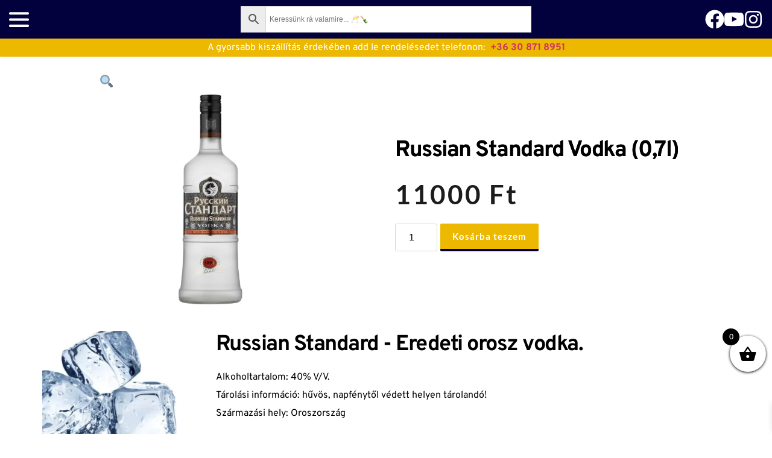

--- FILE ---
content_type: text/html; charset=UTF-8
request_url: https://nonstopdrink.hu/termek/russian-standard-vodka-07l/
body_size: 50400
content:
<!DOCTYPE html>
<html lang="hu">
<head>
    <meta charset="UTF-8">
    <link rel="profile" href="http://gmpg.org/xfn/11">
    <link rel="pingback" href="https://nonstopdrink.hu/xmlrpc.php">
	<meta name='robots' content='index, follow, max-image-preview:large, max-snippet:-1, max-video-preview:-1' />
	<style>img:is([sizes="auto" i], [sizes^="auto," i]) { contain-intrinsic-size: 3000px 1500px }</style>
	
<!-- Google Tag Manager by PYS -->
    <script data-cfasync="false" data-pagespeed-no-defer>
	    window.dataLayerPYS = window.dataLayerPYS || [];
	</script>
<!-- End Google Tag Manager by PYS --><script>window._wca = window._wca || [];</script>

	<!-- This site is optimized with the Yoast SEO plugin v25.2 - https://yoast.com/wordpress/plugins/seo/ -->
	<title>Russian Standard Vodka (0,7l) | 0-24 Ital rendelés | Nonstopdrink</title>
	<meta name="description" content="Russian Standard Vodka (0,7l) | 0-24 Ital házhozszállítás Budapest teljes területén | Rendelés telefonon vagy online. | Nonstopdrink.hu" />
	<link rel="canonical" href="https://nonstopdrink.hu/termek/russian-standard-vodka-07l/" />
	<meta property="og:locale" content="hu_HU" />
	<meta property="og:type" content="article" />
	<meta property="og:title" content="Russian Standard Vodka (0,7l) | 0-24 Ital rendelés | Nonstopdrink" />
	<meta property="og:description" content="Russian Standard Vodka (0,7l) | 0-24 Ital házhozszállítás Budapest teljes területén | Rendelés telefonon vagy online. | Nonstopdrink.hu" />
	<meta property="og:url" content="https://nonstopdrink.hu/termek/russian-standard-vodka-07l/" />
	<meta property="og:site_name" content="Nonstopdrink" />
	<meta property="article:publisher" content="https://facebook.com/NonStopDrink.hu" />
	<meta property="article:modified_time" content="2024-01-29T15:09:53+00:00" />
	<meta property="og:image" content="http://nonstopdrink.hu/wp-content/uploads/2021/03/45523_se1_efbd5_back-full.png" />
	<meta property="og:image:width" content="800" />
	<meta property="og:image:height" content="800" />
	<meta property="og:image:type" content="image/png" />
	<meta name="twitter:card" content="summary_large_image" />
	<meta name="twitter:label1" content="Becsült olvasási idő" />
	<meta name="twitter:data1" content="1 perc" />
	<script type="application/ld+json" class="yoast-schema-graph">{"@context":"https://schema.org","@graph":[{"@type":"WebPage","@id":"https://nonstopdrink.hu/termek/russian-standard-vodka-07l/","url":"https://nonstopdrink.hu/termek/russian-standard-vodka-07l/","name":"Russian Standard Vodka (0,7l) | 0-24 Ital rendelés | Nonstopdrink","isPartOf":{"@id":"https://nonstopdrink.hu/#website"},"primaryImageOfPage":{"@id":"https://nonstopdrink.hu/termek/russian-standard-vodka-07l/#primaryimage"},"image":{"@id":"https://nonstopdrink.hu/termek/russian-standard-vodka-07l/#primaryimage"},"thumbnailUrl":"https://nonstopdrink.hu/wp-content/uploads/2021/03/45523_se1_efbd5_back-full.png","datePublished":"2021-03-13T16:36:58+00:00","dateModified":"2024-01-29T15:09:53+00:00","description":"Russian Standard Vodka (0,7l) | 0-24 Ital házhozszállítás Budapest teljes területén | Rendelés telefonon vagy online. | Nonstopdrink.hu","breadcrumb":{"@id":"https://nonstopdrink.hu/termek/russian-standard-vodka-07l/#breadcrumb"},"inLanguage":"hu","potentialAction":[{"@type":"ReadAction","target":["https://nonstopdrink.hu/termek/russian-standard-vodka-07l/"]}]},{"@type":"ImageObject","inLanguage":"hu","@id":"https://nonstopdrink.hu/termek/russian-standard-vodka-07l/#primaryimage","url":"https://nonstopdrink.hu/wp-content/uploads/2021/03/45523_se1_efbd5_back-full.png","contentUrl":"https://nonstopdrink.hu/wp-content/uploads/2021/03/45523_se1_efbd5_back-full.png","width":800,"height":800,"caption":"russian-standard"},{"@type":"BreadcrumbList","@id":"https://nonstopdrink.hu/termek/russian-standard-vodka-07l/#breadcrumb","itemListElement":[{"@type":"ListItem","position":1,"name":"Kezdőlap","item":"https://nonstopdrink.hu/"},{"@type":"ListItem","position":2,"name":"Termékeink","item":"https://nonstopdrink.hu/termekeink/"},{"@type":"ListItem","position":3,"name":"Russian Standard Vodka (0,7l)"}]},{"@type":"WebSite","@id":"https://nonstopdrink.hu/#website","url":"https://nonstopdrink.hu/","name":"NONSTOPDRINK.HU","description":"Szállítás akár 20 percen belül","publisher":{"@id":"https://nonstopdrink.hu/#organization"},"potentialAction":[{"@type":"SearchAction","target":{"@type":"EntryPoint","urlTemplate":"https://nonstopdrink.hu/?s={search_term_string}"},"query-input":{"@type":"PropertyValueSpecification","valueRequired":true,"valueName":"search_term_string"}}],"inLanguage":"hu"},{"@type":"Organization","@id":"https://nonstopdrink.hu/#organization","name":"Nonstopdrink.hu","url":"https://nonstopdrink.hu/","logo":{"@type":"ImageObject","inLanguage":"hu","@id":"https://nonstopdrink.hu/#/schema/logo/image/","url":"https://i0.wp.com/nonstopdrink.hu/wp-content/uploads/2021/02/Nonstopdrinklogo.jpg?fit=1000%2C1000&ssl=1","contentUrl":"https://i0.wp.com/nonstopdrink.hu/wp-content/uploads/2021/02/Nonstopdrinklogo.jpg?fit=1000%2C1000&ssl=1","width":1000,"height":1000,"caption":"Nonstopdrink.hu"},"image":{"@id":"https://nonstopdrink.hu/#/schema/logo/image/"},"sameAs":["https://facebook.com/NonStopDrink.hu"]}]}</script>
	<!-- / Yoast SEO plugin. -->


<link rel='dns-prefetch' href='//stats.wp.com' />
<link rel='dns-prefetch' href='//www.googletagmanager.com' />
<link rel='dns-prefetch' href='//fonts.bunny.net' />
<link rel='dns-prefetch' href='//widgets.wp.com' />
<link rel='dns-prefetch' href='//s0.wp.com' />
<link rel='dns-prefetch' href='//0.gravatar.com' />
<link rel='dns-prefetch' href='//1.gravatar.com' />
<link rel='dns-prefetch' href='//2.gravatar.com' />
<link rel='preconnect' href='//c0.wp.com' />
<link rel="alternate" type="application/rss+xml" title="Nonstopdrink &raquo; hírcsatorna" href="https://nonstopdrink.hu/feed/" />
<link rel="alternate" type="application/rss+xml" title="Nonstopdrink &raquo; hozzászólás hírcsatorna" href="https://nonstopdrink.hu/comments/feed/" />
<link rel="alternate" type="application/rss+xml" title="Nonstopdrink &raquo; Russian Standard Vodka (0,7l) hozzászólás hírcsatorna" href="https://nonstopdrink.hu/termek/russian-standard-vodka-07l/feed/" />
<script>
window._wpemojiSettings = {"baseUrl":"https:\/\/s.w.org\/images\/core\/emoji\/15.1.0\/72x72\/","ext":".png","svgUrl":"https:\/\/s.w.org\/images\/core\/emoji\/15.1.0\/svg\/","svgExt":".svg","source":{"concatemoji":"https:\/\/nonstopdrink.hu\/wp-includes\/js\/wp-emoji-release.min.js?ver=6.8.1"}};
/*! This file is auto-generated */
!function(i,n){var o,s,e;function c(e){try{var t={supportTests:e,timestamp:(new Date).valueOf()};sessionStorage.setItem(o,JSON.stringify(t))}catch(e){}}function p(e,t,n){e.clearRect(0,0,e.canvas.width,e.canvas.height),e.fillText(t,0,0);var t=new Uint32Array(e.getImageData(0,0,e.canvas.width,e.canvas.height).data),r=(e.clearRect(0,0,e.canvas.width,e.canvas.height),e.fillText(n,0,0),new Uint32Array(e.getImageData(0,0,e.canvas.width,e.canvas.height).data));return t.every(function(e,t){return e===r[t]})}function u(e,t,n){switch(t){case"flag":return n(e,"\ud83c\udff3\ufe0f\u200d\u26a7\ufe0f","\ud83c\udff3\ufe0f\u200b\u26a7\ufe0f")?!1:!n(e,"\ud83c\uddfa\ud83c\uddf3","\ud83c\uddfa\u200b\ud83c\uddf3")&&!n(e,"\ud83c\udff4\udb40\udc67\udb40\udc62\udb40\udc65\udb40\udc6e\udb40\udc67\udb40\udc7f","\ud83c\udff4\u200b\udb40\udc67\u200b\udb40\udc62\u200b\udb40\udc65\u200b\udb40\udc6e\u200b\udb40\udc67\u200b\udb40\udc7f");case"emoji":return!n(e,"\ud83d\udc26\u200d\ud83d\udd25","\ud83d\udc26\u200b\ud83d\udd25")}return!1}function f(e,t,n){var r="undefined"!=typeof WorkerGlobalScope&&self instanceof WorkerGlobalScope?new OffscreenCanvas(300,150):i.createElement("canvas"),a=r.getContext("2d",{willReadFrequently:!0}),o=(a.textBaseline="top",a.font="600 32px Arial",{});return e.forEach(function(e){o[e]=t(a,e,n)}),o}function t(e){var t=i.createElement("script");t.src=e,t.defer=!0,i.head.appendChild(t)}"undefined"!=typeof Promise&&(o="wpEmojiSettingsSupports",s=["flag","emoji"],n.supports={everything:!0,everythingExceptFlag:!0},e=new Promise(function(e){i.addEventListener("DOMContentLoaded",e,{once:!0})}),new Promise(function(t){var n=function(){try{var e=JSON.parse(sessionStorage.getItem(o));if("object"==typeof e&&"number"==typeof e.timestamp&&(new Date).valueOf()<e.timestamp+604800&&"object"==typeof e.supportTests)return e.supportTests}catch(e){}return null}();if(!n){if("undefined"!=typeof Worker&&"undefined"!=typeof OffscreenCanvas&&"undefined"!=typeof URL&&URL.createObjectURL&&"undefined"!=typeof Blob)try{var e="postMessage("+f.toString()+"("+[JSON.stringify(s),u.toString(),p.toString()].join(",")+"));",r=new Blob([e],{type:"text/javascript"}),a=new Worker(URL.createObjectURL(r),{name:"wpTestEmojiSupports"});return void(a.onmessage=function(e){c(n=e.data),a.terminate(),t(n)})}catch(e){}c(n=f(s,u,p))}t(n)}).then(function(e){for(var t in e)n.supports[t]=e[t],n.supports.everything=n.supports.everything&&n.supports[t],"flag"!==t&&(n.supports.everythingExceptFlag=n.supports.everythingExceptFlag&&n.supports[t]);n.supports.everythingExceptFlag=n.supports.everythingExceptFlag&&!n.supports.flag,n.DOMReady=!1,n.readyCallback=function(){n.DOMReady=!0}}).then(function(){return e}).then(function(){var e;n.supports.everything||(n.readyCallback(),(e=n.source||{}).concatemoji?t(e.concatemoji):e.wpemoji&&e.twemoji&&(t(e.twemoji),t(e.wpemoji)))}))}((window,document),window._wpemojiSettings);
</script>
<link rel='stylesheet' id='woo-conditional-shipping-blocks-style-css' href='https://nonstopdrink.hu/wp-content/plugins/conditional-shipping-for-woocommerce/frontend/css/woo-conditional-shipping.css?ver=3.5.0.free' media='all' />
<style id='wp-emoji-styles-inline-css'>

	img.wp-smiley, img.emoji {
		display: inline !important;
		border: none !important;
		box-shadow: none !important;
		height: 1em !important;
		width: 1em !important;
		margin: 0 0.07em !important;
		vertical-align: -0.1em !important;
		background: none !important;
		padding: 0 !important;
	}
</style>
<link rel='stylesheet' id='wp-block-library-css' href='https://c0.wp.com/c/6.8.1/wp-includes/css/dist/block-library/style.min.css' media='all' />
<link rel='stylesheet' id='mediaelement-css' href='https://c0.wp.com/c/6.8.1/wp-includes/js/mediaelement/mediaelementplayer-legacy.min.css' media='all' />
<link rel='stylesheet' id='wp-mediaelement-css' href='https://c0.wp.com/c/6.8.1/wp-includes/js/mediaelement/wp-mediaelement.min.css' media='all' />
<style id='jetpack-sharing-buttons-style-inline-css'>
.jetpack-sharing-buttons__services-list{display:flex;flex-direction:row;flex-wrap:wrap;gap:0;list-style-type:none;margin:5px;padding:0}.jetpack-sharing-buttons__services-list.has-small-icon-size{font-size:12px}.jetpack-sharing-buttons__services-list.has-normal-icon-size{font-size:16px}.jetpack-sharing-buttons__services-list.has-large-icon-size{font-size:24px}.jetpack-sharing-buttons__services-list.has-huge-icon-size{font-size:36px}@media print{.jetpack-sharing-buttons__services-list{display:none!important}}.editor-styles-wrapper .wp-block-jetpack-sharing-buttons{gap:0;padding-inline-start:0}ul.jetpack-sharing-buttons__services-list.has-background{padding:1.25em 2.375em}
</style>
<style id='global-styles-inline-css'>
:root{--wp--preset--aspect-ratio--square: 1;--wp--preset--aspect-ratio--4-3: 4/3;--wp--preset--aspect-ratio--3-4: 3/4;--wp--preset--aspect-ratio--3-2: 3/2;--wp--preset--aspect-ratio--2-3: 2/3;--wp--preset--aspect-ratio--16-9: 16/9;--wp--preset--aspect-ratio--9-16: 9/16;--wp--preset--color--black: #000000;--wp--preset--color--cyan-bluish-gray: #abb8c3;--wp--preset--color--white: #ffffff;--wp--preset--color--pale-pink: #f78da7;--wp--preset--color--vivid-red: #cf2e2e;--wp--preset--color--luminous-vivid-orange: #ff6900;--wp--preset--color--luminous-vivid-amber: #fcb900;--wp--preset--color--light-green-cyan: #7bdcb5;--wp--preset--color--vivid-green-cyan: #00d084;--wp--preset--color--pale-cyan-blue: #8ed1fc;--wp--preset--color--vivid-cyan-blue: #0693e3;--wp--preset--color--vivid-purple: #9b51e0;--wp--preset--gradient--vivid-cyan-blue-to-vivid-purple: linear-gradient(135deg,rgba(6,147,227,1) 0%,rgb(155,81,224) 100%);--wp--preset--gradient--light-green-cyan-to-vivid-green-cyan: linear-gradient(135deg,rgb(122,220,180) 0%,rgb(0,208,130) 100%);--wp--preset--gradient--luminous-vivid-amber-to-luminous-vivid-orange: linear-gradient(135deg,rgba(252,185,0,1) 0%,rgba(255,105,0,1) 100%);--wp--preset--gradient--luminous-vivid-orange-to-vivid-red: linear-gradient(135deg,rgba(255,105,0,1) 0%,rgb(207,46,46) 100%);--wp--preset--gradient--very-light-gray-to-cyan-bluish-gray: linear-gradient(135deg,rgb(238,238,238) 0%,rgb(169,184,195) 100%);--wp--preset--gradient--cool-to-warm-spectrum: linear-gradient(135deg,rgb(74,234,220) 0%,rgb(151,120,209) 20%,rgb(207,42,186) 40%,rgb(238,44,130) 60%,rgb(251,105,98) 80%,rgb(254,248,76) 100%);--wp--preset--gradient--blush-light-purple: linear-gradient(135deg,rgb(255,206,236) 0%,rgb(152,150,240) 100%);--wp--preset--gradient--blush-bordeaux: linear-gradient(135deg,rgb(254,205,165) 0%,rgb(254,45,45) 50%,rgb(107,0,62) 100%);--wp--preset--gradient--luminous-dusk: linear-gradient(135deg,rgb(255,203,112) 0%,rgb(199,81,192) 50%,rgb(65,88,208) 100%);--wp--preset--gradient--pale-ocean: linear-gradient(135deg,rgb(255,245,203) 0%,rgb(182,227,212) 50%,rgb(51,167,181) 100%);--wp--preset--gradient--electric-grass: linear-gradient(135deg,rgb(202,248,128) 0%,rgb(113,206,126) 100%);--wp--preset--gradient--midnight: linear-gradient(135deg,rgb(2,3,129) 0%,rgb(40,116,252) 100%);--wp--preset--font-size--small: 13px;--wp--preset--font-size--medium: 20px;--wp--preset--font-size--large: 36px;--wp--preset--font-size--x-large: 42px;--wp--preset--spacing--20: 0.44rem;--wp--preset--spacing--30: 0.67rem;--wp--preset--spacing--40: 1rem;--wp--preset--spacing--50: 1.5rem;--wp--preset--spacing--60: 2.25rem;--wp--preset--spacing--70: 3.38rem;--wp--preset--spacing--80: 5.06rem;--wp--preset--shadow--natural: 6px 6px 9px rgba(0, 0, 0, 0.2);--wp--preset--shadow--deep: 12px 12px 50px rgba(0, 0, 0, 0.4);--wp--preset--shadow--sharp: 6px 6px 0px rgba(0, 0, 0, 0.2);--wp--preset--shadow--outlined: 6px 6px 0px -3px rgba(255, 255, 255, 1), 6px 6px rgba(0, 0, 0, 1);--wp--preset--shadow--crisp: 6px 6px 0px rgba(0, 0, 0, 1);}:root { --wp--style--global--content-size: 800px;--wp--style--global--wide-size: 1200px; }:where(body) { margin: 0; }.wp-site-blocks > .alignleft { float: left; margin-right: 2em; }.wp-site-blocks > .alignright { float: right; margin-left: 2em; }.wp-site-blocks > .aligncenter { justify-content: center; margin-left: auto; margin-right: auto; }:where(.wp-site-blocks) > * { margin-block-start: 24px; margin-block-end: 0; }:where(.wp-site-blocks) > :first-child { margin-block-start: 0; }:where(.wp-site-blocks) > :last-child { margin-block-end: 0; }:root { --wp--style--block-gap: 24px; }:root :where(.is-layout-flow) > :first-child{margin-block-start: 0;}:root :where(.is-layout-flow) > :last-child{margin-block-end: 0;}:root :where(.is-layout-flow) > *{margin-block-start: 24px;margin-block-end: 0;}:root :where(.is-layout-constrained) > :first-child{margin-block-start: 0;}:root :where(.is-layout-constrained) > :last-child{margin-block-end: 0;}:root :where(.is-layout-constrained) > *{margin-block-start: 24px;margin-block-end: 0;}:root :where(.is-layout-flex){gap: 24px;}:root :where(.is-layout-grid){gap: 24px;}.is-layout-flow > .alignleft{float: left;margin-inline-start: 0;margin-inline-end: 2em;}.is-layout-flow > .alignright{float: right;margin-inline-start: 2em;margin-inline-end: 0;}.is-layout-flow > .aligncenter{margin-left: auto !important;margin-right: auto !important;}.is-layout-constrained > .alignleft{float: left;margin-inline-start: 0;margin-inline-end: 2em;}.is-layout-constrained > .alignright{float: right;margin-inline-start: 2em;margin-inline-end: 0;}.is-layout-constrained > .aligncenter{margin-left: auto !important;margin-right: auto !important;}.is-layout-constrained > :where(:not(.alignleft):not(.alignright):not(.alignfull)){max-width: var(--wp--style--global--content-size);margin-left: auto !important;margin-right: auto !important;}.is-layout-constrained > .alignwide{max-width: var(--wp--style--global--wide-size);}body .is-layout-flex{display: flex;}.is-layout-flex{flex-wrap: wrap;align-items: center;}.is-layout-flex > :is(*, div){margin: 0;}body .is-layout-grid{display: grid;}.is-layout-grid > :is(*, div){margin: 0;}body{padding-top: 0px;padding-right: 0px;padding-bottom: 0px;padding-left: 0px;}a:where(:not(.wp-element-button)){text-decoration: underline;}:root :where(.wp-element-button, .wp-block-button__link){background-color: #32373c;border-width: 0;color: #fff;font-family: inherit;font-size: inherit;line-height: inherit;padding: calc(0.667em + 2px) calc(1.333em + 2px);text-decoration: none;}.has-black-color{color: var(--wp--preset--color--black) !important;}.has-cyan-bluish-gray-color{color: var(--wp--preset--color--cyan-bluish-gray) !important;}.has-white-color{color: var(--wp--preset--color--white) !important;}.has-pale-pink-color{color: var(--wp--preset--color--pale-pink) !important;}.has-vivid-red-color{color: var(--wp--preset--color--vivid-red) !important;}.has-luminous-vivid-orange-color{color: var(--wp--preset--color--luminous-vivid-orange) !important;}.has-luminous-vivid-amber-color{color: var(--wp--preset--color--luminous-vivid-amber) !important;}.has-light-green-cyan-color{color: var(--wp--preset--color--light-green-cyan) !important;}.has-vivid-green-cyan-color{color: var(--wp--preset--color--vivid-green-cyan) !important;}.has-pale-cyan-blue-color{color: var(--wp--preset--color--pale-cyan-blue) !important;}.has-vivid-cyan-blue-color{color: var(--wp--preset--color--vivid-cyan-blue) !important;}.has-vivid-purple-color{color: var(--wp--preset--color--vivid-purple) !important;}.has-black-background-color{background-color: var(--wp--preset--color--black) !important;}.has-cyan-bluish-gray-background-color{background-color: var(--wp--preset--color--cyan-bluish-gray) !important;}.has-white-background-color{background-color: var(--wp--preset--color--white) !important;}.has-pale-pink-background-color{background-color: var(--wp--preset--color--pale-pink) !important;}.has-vivid-red-background-color{background-color: var(--wp--preset--color--vivid-red) !important;}.has-luminous-vivid-orange-background-color{background-color: var(--wp--preset--color--luminous-vivid-orange) !important;}.has-luminous-vivid-amber-background-color{background-color: var(--wp--preset--color--luminous-vivid-amber) !important;}.has-light-green-cyan-background-color{background-color: var(--wp--preset--color--light-green-cyan) !important;}.has-vivid-green-cyan-background-color{background-color: var(--wp--preset--color--vivid-green-cyan) !important;}.has-pale-cyan-blue-background-color{background-color: var(--wp--preset--color--pale-cyan-blue) !important;}.has-vivid-cyan-blue-background-color{background-color: var(--wp--preset--color--vivid-cyan-blue) !important;}.has-vivid-purple-background-color{background-color: var(--wp--preset--color--vivid-purple) !important;}.has-black-border-color{border-color: var(--wp--preset--color--black) !important;}.has-cyan-bluish-gray-border-color{border-color: var(--wp--preset--color--cyan-bluish-gray) !important;}.has-white-border-color{border-color: var(--wp--preset--color--white) !important;}.has-pale-pink-border-color{border-color: var(--wp--preset--color--pale-pink) !important;}.has-vivid-red-border-color{border-color: var(--wp--preset--color--vivid-red) !important;}.has-luminous-vivid-orange-border-color{border-color: var(--wp--preset--color--luminous-vivid-orange) !important;}.has-luminous-vivid-amber-border-color{border-color: var(--wp--preset--color--luminous-vivid-amber) !important;}.has-light-green-cyan-border-color{border-color: var(--wp--preset--color--light-green-cyan) !important;}.has-vivid-green-cyan-border-color{border-color: var(--wp--preset--color--vivid-green-cyan) !important;}.has-pale-cyan-blue-border-color{border-color: var(--wp--preset--color--pale-cyan-blue) !important;}.has-vivid-cyan-blue-border-color{border-color: var(--wp--preset--color--vivid-cyan-blue) !important;}.has-vivid-purple-border-color{border-color: var(--wp--preset--color--vivid-purple) !important;}.has-vivid-cyan-blue-to-vivid-purple-gradient-background{background: var(--wp--preset--gradient--vivid-cyan-blue-to-vivid-purple) !important;}.has-light-green-cyan-to-vivid-green-cyan-gradient-background{background: var(--wp--preset--gradient--light-green-cyan-to-vivid-green-cyan) !important;}.has-luminous-vivid-amber-to-luminous-vivid-orange-gradient-background{background: var(--wp--preset--gradient--luminous-vivid-amber-to-luminous-vivid-orange) !important;}.has-luminous-vivid-orange-to-vivid-red-gradient-background{background: var(--wp--preset--gradient--luminous-vivid-orange-to-vivid-red) !important;}.has-very-light-gray-to-cyan-bluish-gray-gradient-background{background: var(--wp--preset--gradient--very-light-gray-to-cyan-bluish-gray) !important;}.has-cool-to-warm-spectrum-gradient-background{background: var(--wp--preset--gradient--cool-to-warm-spectrum) !important;}.has-blush-light-purple-gradient-background{background: var(--wp--preset--gradient--blush-light-purple) !important;}.has-blush-bordeaux-gradient-background{background: var(--wp--preset--gradient--blush-bordeaux) !important;}.has-luminous-dusk-gradient-background{background: var(--wp--preset--gradient--luminous-dusk) !important;}.has-pale-ocean-gradient-background{background: var(--wp--preset--gradient--pale-ocean) !important;}.has-electric-grass-gradient-background{background: var(--wp--preset--gradient--electric-grass) !important;}.has-midnight-gradient-background{background: var(--wp--preset--gradient--midnight) !important;}.has-small-font-size{font-size: var(--wp--preset--font-size--small) !important;}.has-medium-font-size{font-size: var(--wp--preset--font-size--medium) !important;}.has-large-font-size{font-size: var(--wp--preset--font-size--large) !important;}.has-x-large-font-size{font-size: var(--wp--preset--font-size--x-large) !important;}
:root :where(.wp-block-pullquote){font-size: 1.5em;line-height: 1.6;}
</style>
<link rel='stylesheet' id='photoswipe-css' href='https://c0.wp.com/p/woocommerce/9.8.5/assets/css/photoswipe/photoswipe.min.css' media='all' />
<link rel='stylesheet' id='photoswipe-default-skin-css' href='https://c0.wp.com/p/woocommerce/9.8.5/assets/css/photoswipe/default-skin/default-skin.min.css' media='all' />
<link rel='stylesheet' id='woocommerce-layout-css' href='https://c0.wp.com/p/woocommerce/9.8.5/assets/css/woocommerce-layout.css' media='all' />
<style id='woocommerce-layout-inline-css'>

	.infinite-scroll .woocommerce-pagination {
		display: none;
	}
</style>
<link rel='stylesheet' id='woocommerce-smallscreen-css' href='https://c0.wp.com/p/woocommerce/9.8.5/assets/css/woocommerce-smallscreen.css' media='only screen and (max-width: 768px)' />
<link rel='stylesheet' id='woocommerce-general-css' href='https://c0.wp.com/p/woocommerce/9.8.5/assets/css/woocommerce.css' media='all' />
<style id='woocommerce-inline-inline-css'>
.woocommerce form .form-row .required { visibility: visible; }
</style>
<link rel='stylesheet' id='aws-style-css' href='https://nonstopdrink.hu/wp-content/plugins/advanced-woo-search/assets/css/common.min.css?ver=3.35' media='all' />
<link rel='stylesheet' id='woo_conditional_shipping_css-css' href='https://nonstopdrink.hu/wp-content/plugins/conditional-shipping-for-woocommerce/includes/frontend/../../frontend/css/woo-conditional-shipping.css?ver=3.5.0.free' media='all' />
<link rel='stylesheet' id='if-menu-site-css-css' href='https://nonstopdrink.hu/wp-content/plugins/if-menu/assets/if-menu-site.css?ver=6.8.1' media='all' />
<link rel='stylesheet' id='brands-styles-css' href='https://c0.wp.com/p/woocommerce/9.8.5/assets/css/brands.css' media='all' />
<link rel='stylesheet' id='xoo-wsc-fonts-css' href='https://nonstopdrink.hu/wp-content/plugins/side-cart-woocommerce/assets/css/xoo-wsc-fonts.css?ver=2.6.5' media='all' />
<link rel='stylesheet' id='xoo-wsc-style-css' href='https://nonstopdrink.hu/wp-content/plugins/side-cart-woocommerce/assets/css/xoo-wsc-style.css?ver=2.6.5' media='all' />
<style id='xoo-wsc-style-inline-css'>



 

.xoo-wsc-footer{
	background-color: #ffffff;
	color: #000000;
	padding: 10px 20px;
	box-shadow: 0 -5px 10px #0000001a;
}

.xoo-wsc-footer, .xoo-wsc-footer a, .xoo-wsc-footer .amount{
	font-size: 18px;
}

.xoo-wsc-btn .amount{
	color: #000000}

.xoo-wsc-btn:hover .amount{
	color: #000000;
}

.xoo-wsc-ft-buttons-cont{
	grid-template-columns: auto;
}

.xoo-wsc-basket{
	bottom: 12px;
	right: 0px;
	background-color: #ffffff;
	color: #000000;
	box-shadow: 0 1px 4px 0;
	border-radius: 50%;
	display: flex;
	width: 60px;
	height: 60px;
}


.xoo-wsc-bki{
	font-size: 30px}

.xoo-wsc-items-count{
	top: -12px;
	left: -12px;
}

.xoo-wsc-items-count{
	background-color: #000000;
	color: #ffffff;
}

.xoo-wsc-container, .xoo-wsc-slider{
	max-width: 320px;
	right: -320px;
	top: 0;bottom: 0;
	bottom: 0;
	font-family: }


.xoo-wsc-cart-active .xoo-wsc-container, .xoo-wsc-slider-active .xoo-wsc-slider{
	right: 0;
}


.xoo-wsc-cart-active .xoo-wsc-basket{
	right: 320px;
}

.xoo-wsc-slider{
	right: -320px;
}

span.xoo-wsch-close {
    font-size: 16px;
    right: 10px;
}

.xoo-wsch-top{
	justify-content: center;
}

.xoo-wsch-text{
	font-size: 20px;
}

.xoo-wsc-header{
	color: #000000;
	background-color: #ffffff;
	border-bottom: 2px solid #eee;
}


.xoo-wsc-body{
	background-color: #ffffff;
}

.xoo-wsc-products:not(.xoo-wsc-pattern-card), .xoo-wsc-products:not(.xoo-wsc-pattern-card) span.amount, .xoo-wsc-products:not(.xoo-wsc-pattern-card) a{
	font-size: 16px;
	color: #000000;
}

.xoo-wsc-products:not(.xoo-wsc-pattern-card) .xoo-wsc-product{
	padding: 20px 15px;
	margin: 0;
	border-radius: 0px;
	box-shadow: 0 0;
	background-color: transparent;
}

.xoo-wsc-sum-col{
	justify-content: center;
}


/** Shortcode **/
.xoo-wsc-sc-count{
	background-color: #000000;
	color: #ffffff;
}

.xoo-wsc-sc-bki{
	font-size: 28px;
	color: #000000;
}
.xoo-wsc-sc-cont{
	color: #000000;
}


.xoo-wsc-product dl.variation {
	display: block;
}


.xoo-wsc-product-cont{
	padding: 10px 10px;
}

.xoo-wsc-products:not(.xoo-wsc-pattern-card) .xoo-wsc-img-col{
	width: 30%;
}

.xoo-wsc-pattern-card .xoo-wsc-img-col img{
	max-width: 100%;
	height: auto;
}

.xoo-wsc-products:not(.xoo-wsc-pattern-card) .xoo-wsc-sum-col{
	width: 70%;
}

.xoo-wsc-pattern-card .xoo-wsc-product-cont{
	width: 50% 
}

@media only screen and (max-width: 600px) {
	.xoo-wsc-pattern-card .xoo-wsc-product-cont  {
		width: 50%;
	}
}


.xoo-wsc-pattern-card .xoo-wsc-product{
	border: 0;
	box-shadow: 0px 10px 15px -12px #0000001a;
}


.xoo-wsc-sm-front{
	background-color: #eee;
}
.xoo-wsc-pattern-card, .xoo-wsc-sm-front{
	border-bottom-left-radius: 5px;
	border-bottom-right-radius: 5px;
}
.xoo-wsc-pattern-card, .xoo-wsc-img-col img, .xoo-wsc-img-col, .xoo-wsc-sm-back-cont{
	border-top-left-radius: 5px;
	border-top-right-radius: 5px;
}
.xoo-wsc-sm-back{
	background-color: #fff;
}
.xoo-wsc-pattern-card, .xoo-wsc-pattern-card a, .xoo-wsc-pattern-card .amount{
	font-size: 16px;
}

.xoo-wsc-sm-front, .xoo-wsc-sm-front a, .xoo-wsc-sm-front .amount{
	color: #000;
}

.xoo-wsc-sm-back, .xoo-wsc-sm-back a, .xoo-wsc-sm-back .amount{
	color: #000;
}


.magictime {
    animation-duration: 0.5s;
}


</style>
<link rel='stylesheet' id='hello-elementor-css' href='https://nonstopdrink.hu/wp-content/themes/hello-elementor/style.min.css?ver=3.4.3' media='all' />
<link rel='stylesheet' id='hello-elementor-theme-style-css' href='https://nonstopdrink.hu/wp-content/themes/hello-elementor/theme.min.css?ver=3.4.3' media='all' />
<link rel='stylesheet' id='hello-elementor-header-footer-css' href='https://nonstopdrink.hu/wp-content/themes/hello-elementor/header-footer.min.css?ver=3.4.3' media='all' />
<link rel='stylesheet' id='jetpack_likes-css' href='https://c0.wp.com/p/jetpack/14.6/modules/likes/style.css' media='all' />
<link rel='stylesheet' id='elitring-asset-google-10-css'  class="brz-link brz-link-google" type="text/css" href='https://fonts.bunny.net/css?family=Lato%3A100%2C100italic%2C300%2C300italic%2Cregular%2Citalic%2C700%2C700italic%2C900%2C900italic%7COverpass%3A100%2C100italic%2C200%2C200italic%2C300%2C300italic%2Cregular%2Citalic%2C600%2C600italic%2C700%2C700italic%2C800%2C800italic%2C900%2C900italic&#038;subset=arabic%2Cbengali%2Ccyrillic%2Ccyrillic-ext%2Cdevanagari%2Cgreek%2Cgreek-ext%2Cgujarati%2Chebrew%2Ckhmer%2Ckorean%2Clatin-ext%2Ctamil%2Ctelugu%2Cthai%2Cvietnamese&#038;display=swap&#038;ver=315-wp' media='all' />
<link rel='stylesheet' id='elitring-asset-main-30-css'  class="brz-link brz-link-preview" href='https://nonstopdrink.hu/wp-content/plugins/brizy/public/editor-build/prod/editor/css/preview.min.css?ver=315-wp' media='all' />
<style id='inline-handle-elitring-asset-254362140-50-inline-css'>
.brz .brz-css-16p7e0k{z-index: auto;margin:0;}.brz .brz-css-16p7e0k.brz-section .brz-section__content{min-height: auto;display:flex;}.brz .brz-css-16p7e0k .brz-container{justify-content:center;}.brz .brz-css-16p7e0k > .slick-slider > .brz-slick-slider__dots{color:rgba(0, 0, 0, 1);}.brz .brz-css-16p7e0k > .slick-slider > .brz-slick-slider__arrow{color:rgba(0, 0, 0, 0.7);}@media(min-width:991px){.brz .brz-css-16p7e0k{display:block;}}@media(max-width:991px) and (min-width:768px){.brz .brz-css-16p7e0k{display:block;}}@media(max-width:767px){.brz .brz-css-16p7e0k{display:block;}}
@media(min-width:991px){.brz .brz-css-11hyxzi{z-index: auto;margin:0;}.brz .brz-css-11hyxzi.brz-section .brz-section__content{min-height: auto;display:flex;}.brz .brz-css-11hyxzi .brz-container{justify-content:center;}.brz .brz-css-11hyxzi > .slick-slider > .brz-slick-slider__dots:hover{color:rgba(0, 0, 0, 1);}.brz .brz-css-11hyxzi > .slick-slider > .brz-slick-slider__arrow:hover{color:rgba(0, 0, 0, 0.7);}}@media(min-width:991px){.brz .brz-css-11hyxzi:hover{display:block;}}
.brz .brz-css-a15kok{padding:75px 0px 75px 0px;}.brz .brz-css-a15kok > .brz-bg{border-radius: 0px;mix-blend-mode:normal;}.brz .brz-css-a15kok > .brz-bg{border:0px solid rgba(102, 115, 141, 0);}.brz .brz-css-a15kok > .brz-bg > .brz-bg-image{background-size:cover;background-repeat: no-repeat;-webkit-mask-image: none;
                      mask-image: none;}.brz .brz-css-a15kok > .brz-bg > .brz-bg-image{background-image:none;filter:none;display:block;}.brz .brz-css-a15kok > .brz-bg > .brz-bg-image:after{content: "";background-image:none;}.brz .brz-css-a15kok > .brz-bg > .brz-bg-color{-webkit-mask-image: none;
                      mask-image: none;}.brz .brz-css-a15kok > .brz-bg > .brz-bg-color{background-color:rgba(0, 0, 0, 0);background-image:none;}.brz .brz-css-a15kok > .brz-bg > .brz-bg-map{display:none;}.brz .brz-css-a15kok > .brz-bg > .brz-bg-map{filter:none;}.brz .brz-css-a15kok > .brz-bg > .brz-bg-video{display:none;}.brz .brz-css-a15kok > .brz-bg > .brz-bg-video{filter:none;}.brz .brz-css-a15kok > .brz-bg > .brz-bg-shape__top{background-size: 100% 100px; height: 100px;transform: scale(1.02) rotateX(0deg) rotateY(0deg);z-index: auto;}.brz .brz-css-a15kok > .brz-bg > .brz-bg-shape__top::after{background-image: none; -webkit-mask-image: none;background-size: 100% 100px; height: 100px;}.brz .brz-css-a15kok > .brz-bg > .brz-bg-shape__bottom{background-size: 100% 100px; height: 100px;transform: scale(1.02) rotateX(-180deg) rotateY(-180deg);z-index: auto;}.brz .brz-css-a15kok > .brz-bg > .brz-bg-shape__bottom::after{background-image: none; -webkit-mask-image: none;background-size: 100% 100px; height: 100px;}.brz .brz-css-a15kok > .brz-bg > .brz-bg-slideshow  .brz-bg-slideshow-item{display: none;background-position: 50% 50%;}.brz .brz-css-a15kok > .brz-bg > .brz-bg-slideshow  .brz-bg-slideshow-item{filter:none;}@media(min-width:991px){.brz .brz-css-a15kok > .brz-bg{transition-duration:0.50s;transition-property: filter, box-shadow, background, border-radius, border-color;}.brz .brz-css-a15kok > .brz-bg > .brz-bg-image{background-attachment:scroll;transition-duration:0.50s;transition-property: filter, box-shadow, background, border-radius, border-color;}.brz .brz-css-a15kok > .brz-bg > .brz-bg-color{transition-duration:0.50s;transition-property: filter, box-shadow, background, border-radius, border-color;}.brz .brz-css-a15kok > .brz-bg > .brz-bg-map{transition-duration:0.50s;transition-property: filter, box-shadow, background, border-radius, border-color;}.brz .brz-css-a15kok > .brz-bg > .brz-bg-video{transition-duration:0.50s;transition-property: filter, box-shadow, background, border-radius, border-color;}}@media(max-width:991px) and (min-width:768px){.brz .brz-css-a15kok{padding:50px 15px 50px 15px;}}@media(max-width:991px) and (min-width:768px){.brz .brz-css-a15kok > .brz-bg{transition-duration:0.50s;transition-property: filter, box-shadow, background, border-radius, border-color;}.brz .brz-css-a15kok > .brz-bg > .brz-bg-image{transition-duration:0.50s;transition-property: filter, box-shadow, background, border-radius, border-color;}.brz .brz-css-a15kok > .brz-bg > .brz-bg-color{transition-duration:0.50s;transition-property: filter, box-shadow, background, border-radius, border-color;}.brz .brz-css-a15kok > .brz-bg > .brz-bg-map{transition-duration:0.50s;transition-property: filter, box-shadow, background, border-radius, border-color;}.brz .brz-css-a15kok > .brz-bg > .brz-bg-video{transition-duration:0.50s;transition-property: filter, box-shadow, background, border-radius, border-color;}}@media(max-width:767px){.brz .brz-css-a15kok{padding:25px 15px 25px 15px;}}@media(max-width:767px){.brz .brz-css-a15kok > .brz-bg{transition-duration:0.50s;transition-property: filter, box-shadow, background, border-radius, border-color;}.brz .brz-css-a15kok > .brz-bg > .brz-bg-image{transition-duration:0.50s;transition-property: filter, box-shadow, background, border-radius, border-color;}.brz .brz-css-a15kok > .brz-bg > .brz-bg-color{transition-duration:0.50s;transition-property: filter, box-shadow, background, border-radius, border-color;}.brz .brz-css-a15kok > .brz-bg > .brz-bg-map{transition-duration:0.50s;transition-property: filter, box-shadow, background, border-radius, border-color;}.brz .brz-css-a15kok > .brz-bg > .brz-bg-video{transition-duration:0.50s;transition-property: filter, box-shadow, background, border-radius, border-color;}}
.brz .brz-css-meiryb{padding:15px 0px 20px 0px;}.brz .brz-css-meiryb > .brz-bg > .brz-bg-color{background-color:rgba(3, 1, 61, 1);}@media(min-width:991px){.brz .brz-css-meiryb{padding:15px 0px 20px 0px;}.brz .brz-css-meiryb > .brz-bg{border-radius: 0px;mix-blend-mode:normal;}.brz .brz-css-meiryb:hover > .brz-bg{border:0px solid rgba(102, 115, 141, 0);}.brz .brz-css-meiryb > .brz-bg > .brz-bg-image{background-size:cover;background-repeat: no-repeat;-webkit-mask-image: none;
                      mask-image: none;}.brz .brz-css-meiryb:hover > .brz-bg > .brz-bg-image{background-image:none;filter:none;display:block;}.brz .brz-css-meiryb:hover > .brz-bg > .brz-bg-image:after{content: "";background-image:none;}.brz .brz-css-meiryb > .brz-bg > .brz-bg-color{-webkit-mask-image: none;
                      mask-image: none;}.brz .brz-css-meiryb:hover > .brz-bg > .brz-bg-color{background-color:rgba(3, 1, 61, 1);background-image:none;}.brz .brz-css-meiryb > .brz-bg > .brz-bg-map{display:none;}.brz .brz-css-meiryb:hover > .brz-bg > .brz-bg-map{filter:none;}.brz .brz-css-meiryb > .brz-bg > .brz-bg-video{display:none;}.brz .brz-css-meiryb:hover > .brz-bg > .brz-bg-video{filter:none;}.brz .brz-css-meiryb > .brz-bg > .brz-bg-shape__top{background-size: 100% 100px; height: 100px;transform: scale(1.02) rotateX(0deg) rotateY(0deg);z-index: auto;}.brz .brz-css-meiryb > .brz-bg > .brz-bg-shape__top::after{background-image: none; -webkit-mask-image: none;background-size: 100% 100px; height: 100px;}.brz .brz-css-meiryb > .brz-bg > .brz-bg-shape__bottom{background-size: 100% 100px; height: 100px;transform: scale(1.02) rotateX(-180deg) rotateY(-180deg);z-index: auto;}.brz .brz-css-meiryb > .brz-bg > .brz-bg-shape__bottom::after{background-image: none; -webkit-mask-image: none;background-size: 100% 100px; height: 100px;}.brz .brz-css-meiryb > .brz-bg > .brz-bg-slideshow  .brz-bg-slideshow-item{display: none;background-position: 50% 50%;}.brz .brz-css-meiryb:hover > .brz-bg > .brz-bg-slideshow  .brz-bg-slideshow-item{filter:none;}}@media(min-width:991px){.brz .brz-css-meiryb:hover > .brz-bg{transition-duration:0.50s;transition-property: filter, box-shadow, background, border-radius, border-color;}.brz .brz-css-meiryb:hover > .brz-bg > .brz-bg-image{background-attachment:scroll;transition-duration:0.50s;transition-property: filter, box-shadow, background, border-radius, border-color;}.brz .brz-css-meiryb:hover > .brz-bg > .brz-bg-color{transition-duration:0.50s;transition-property: filter, box-shadow, background, border-radius, border-color;}.brz .brz-css-meiryb:hover > .brz-bg > .brz-bg-map{transition-duration:0.50s;transition-property: filter, box-shadow, background, border-radius, border-color;}.brz .brz-css-meiryb:hover > .brz-bg > .brz-bg-video{transition-duration:0.50s;transition-property: filter, box-shadow, background, border-radius, border-color;}}@media(max-width:991px) and (min-width:768px){.brz .brz-css-meiryb{padding:15px;}}@media(max-width:767px){.brz .brz-css-meiryb{padding:15px;}}
.brz .brz-css-hwgbow{border:0px solid transparent;}@media(min-width:991px){.brz .brz-css-hwgbow{max-width: calc(1 * var(--brz-section-container-max-width, 1170px));}}@media(max-width:991px) and (min-width:768px){.brz .brz-css-hwgbow{max-width: 100%;}}@media(max-width:767px){.brz .brz-css-hwgbow{max-width: 100%;}}
@media(min-width:991px){.brz .brz-css-77pdi1:hover{border:0px solid transparent;}}@media(min-width:991px){.brz .brz-css-77pdi1{max-width: calc(1 * var(--brz-section-container-max-width, 1170px));}}
.brz .brz-css-16pf87p{padding:0;margin:10px 0px 10px 0px;justify-content:center;position:relative;}.brz .brz-css-16pf87p .brz-wrapper-transform{transform: none;}@media(min-width:991px){.brz .brz-css-16pf87p{display:flex;z-index: auto;position:relative;}}@media(max-width:991px) and (min-width:768px){.brz .brz-css-16pf87p{display:flex;z-index: auto;position:relative;}}@media(max-width:767px){.brz .brz-css-16pf87p{display:flex;z-index: auto;position:relative;}}
@media(min-width:991px){.brz .brz-css-nfuilu{padding:0;margin:10px 0px 10px 0px;justify-content:center;position:relative;}.brz .brz-css-nfuilu .brz-wrapper-transform{transform: none;}}@media(min-width:991px){.brz .brz-css-nfuilu{display:flex;z-index: auto;position:relative;}}
.brz .brz-css-1yk5obp{width:100%;mix-blend-mode:normal;}
@media(min-width:991px){.brz .brz-css-p3bbqf{width:100%;mix-blend-mode:normal;}}
.brz .brz-css-qppKU{margin-top:0px !important;margin-bottom:0px !important;text-align:center!important;font-family:var(--brz-paragraphfontfamily, initial) !important;font-size:var(--brz-paragraphfontsize, initial);line-height:var(--brz-paragraphlineheight, initial);font-weight:var(--brz-paragraphfontweight, initial);letter-spacing:var(--brz-paragraphletterspacing, initial);font-variation-settings:var(--brz-paragraphfontvariation, initial);font-weight:var(--brz-paragraphbold, initial);font-style:var(--brz-paragraphitalic, initial);text-decoration:var(--brz-paragraphtextdecoration, initial) !important;text-transform:var(--brz-paragraphtexttransform, initial) !important;}@media(min-width:991px){.brz .brz-css-qppKU{margin-top:0px !important;margin-bottom:0px !important;text-align:center!important;font-family:var(--brz-paragraphfontfamily, initial) !important;font-size:var(--brz-paragraphfontsize, initial);line-height:var(--brz-paragraphlineheight, initial);font-weight:var(--brz-paragraphfontweight, initial);letter-spacing:var(--brz-paragraphletterspacing, initial);font-variation-settings:var(--brz-paragraphfontvariation, initial);font-weight:var(--brz-paragraphbold, initial);font-style:var(--brz-paragraphitalic, initial);text-decoration:var(--brz-paragraphtextdecoration, initial) !important;text-transform:var(--brz-paragraphtexttransform, initial) !important;}}@media(max-width:991px) and (min-width:768px){.brz .brz-css-qppKU{font-size:var(--brz-paragraphtabletfontsize, initial);line-height:var(--brz-paragraphtabletlineheight, initial);font-weight:var(--brz-paragraphtabletfontweight, initial);letter-spacing:var(--brz-paragraphtabletletterspacing, initial);font-variation-settings:var(--brz-paragraphtabletfontvariation, initial);font-weight:var(--brz-paragraphtabletbold, initial);font-style:var(--brz-paragraphtabletitalic, initial);text-decoration:var(--brz-paragraphtablettextdecoration, initial) !important;text-transform:var(--brz-paragraphtablettexttransform, initial) !important;}}@media(max-width:767px){.brz .brz-css-qppKU{font-size:var(--brz-paragraphmobilefontsize, initial);line-height:var(--brz-paragraphmobilelineheight, initial);font-weight:var(--brz-paragraphmobilefontweight, initial);letter-spacing:var(--brz-paragraphmobileletterspacing, initial);font-variation-settings:var(--brz-paragraphmobilefontvariation, initial);font-weight:var(--brz-paragraphmobilebold, initial);font-style:var(--brz-paragraphmobileitalic, initial);text-decoration:var(--brz-paragraphmobiletextdecoration, initial) !important;text-transform:var(--brz-paragraphmobiletexttransform, initial) !important;}}
.brz .brz-css-kSJvu{margin-top:0px !important;margin-bottom:0px !important;text-align:center!important;font-family:var(--brz-paragraphfontfamily, initial) !important;font-size:var(--brz-paragraphfontsize, initial);line-height:var(--brz-paragraphlineheight, initial);font-weight:var(--brz-paragraphfontweight, initial);letter-spacing:var(--brz-paragraphletterspacing, initial);font-variation-settings:var(--brz-paragraphfontvariation, initial);font-weight:var(--brz-paragraphbold, initial);font-style:var(--brz-paragraphitalic, initial);text-decoration:var(--brz-paragraphtextdecoration, initial) !important;text-transform:var(--brz-paragraphtexttransform, initial) !important;}@media(min-width:991px){.brz .brz-css-kSJvu{margin-top:0px !important;margin-bottom:0px !important;text-align:center!important;font-family:var(--brz-paragraphfontfamily, initial) !important;font-size:var(--brz-paragraphfontsize, initial);line-height:var(--brz-paragraphlineheight, initial);font-weight:var(--brz-paragraphfontweight, initial);letter-spacing:var(--brz-paragraphletterspacing, initial);font-variation-settings:var(--brz-paragraphfontvariation, initial);font-weight:var(--brz-paragraphbold, initial);font-style:var(--brz-paragraphitalic, initial);text-decoration:var(--brz-paragraphtextdecoration, initial) !important;text-transform:var(--brz-paragraphtexttransform, initial) !important;}}@media(max-width:991px) and (min-width:768px){.brz .brz-css-kSJvu{font-size:var(--brz-paragraphtabletfontsize, initial);line-height:var(--brz-paragraphtabletlineheight, initial);font-weight:var(--brz-paragraphtabletfontweight, initial);letter-spacing:var(--brz-paragraphtabletletterspacing, initial);font-variation-settings:var(--brz-paragraphtabletfontvariation, initial);font-weight:var(--brz-paragraphtabletbold, initial);font-style:var(--brz-paragraphtabletitalic, initial);text-decoration:var(--brz-paragraphtablettextdecoration, initial) !important;text-transform:var(--brz-paragraphtablettexttransform, initial) !important;}}@media(max-width:767px){.brz .brz-css-kSJvu{font-size:var(--brz-paragraphmobilefontsize, initial);line-height:var(--brz-paragraphmobilelineheight, initial);font-weight:var(--brz-paragraphmobilefontweight, initial);letter-spacing:var(--brz-paragraphmobileletterspacing, initial);font-variation-settings:var(--brz-paragraphmobilefontvariation, initial);font-weight:var(--brz-paragraphmobilebold, initial);font-style:var(--brz-paragraphmobileitalic, initial);text-decoration:var(--brz-paragraphmobiletextdecoration, initial) !important;text-transform:var(--brz-paragraphmobiletexttransform, initial) !important;}}
.brz .brz-css-xXyVV{margin-top:0px !important;margin-bottom:0px !important;text-align:center!important;font-family:var(--brz-paragraphfontfamily, initial) !important;font-size:var(--brz-paragraphfontsize, initial);line-height:var(--brz-paragraphlineheight, initial);font-weight:var(--brz-paragraphfontweight, initial);letter-spacing:var(--brz-paragraphletterspacing, initial);font-variation-settings:var(--brz-paragraphfontvariation, initial);font-weight:var(--brz-paragraphbold, initial);font-style:var(--brz-paragraphitalic, initial);text-decoration:var(--brz-paragraphtextdecoration, initial) !important;text-transform:var(--brz-paragraphtexttransform, initial) !important;}@media(min-width:991px){.brz .brz-css-xXyVV{margin-top:0px !important;margin-bottom:0px !important;text-align:center!important;font-family:var(--brz-paragraphfontfamily, initial) !important;font-size:var(--brz-paragraphfontsize, initial);line-height:var(--brz-paragraphlineheight, initial);font-weight:var(--brz-paragraphfontweight, initial);letter-spacing:var(--brz-paragraphletterspacing, initial);font-variation-settings:var(--brz-paragraphfontvariation, initial);font-weight:var(--brz-paragraphbold, initial);font-style:var(--brz-paragraphitalic, initial);text-decoration:var(--brz-paragraphtextdecoration, initial) !important;text-transform:var(--brz-paragraphtexttransform, initial) !important;}}@media(max-width:991px) and (min-width:768px){.brz .brz-css-xXyVV{font-size:var(--brz-paragraphtabletfontsize, initial);line-height:var(--brz-paragraphtabletlineheight, initial);font-weight:var(--brz-paragraphtabletfontweight, initial);letter-spacing:var(--brz-paragraphtabletletterspacing, initial);font-variation-settings:var(--brz-paragraphtabletfontvariation, initial);font-weight:var(--brz-paragraphtabletbold, initial);font-style:var(--brz-paragraphtabletitalic, initial);text-decoration:var(--brz-paragraphtablettextdecoration, initial) !important;text-transform:var(--brz-paragraphtablettexttransform, initial) !important;}}@media(max-width:767px){.brz .brz-css-xXyVV{font-size:var(--brz-paragraphmobilefontsize, initial);line-height:var(--brz-paragraphmobilelineheight, initial);font-weight:var(--brz-paragraphmobilefontweight, initial);letter-spacing:var(--brz-paragraphmobileletterspacing, initial);font-variation-settings:var(--brz-paragraphmobilefontvariation, initial);font-weight:var(--brz-paragraphmobilebold, initial);font-style:var(--brz-paragraphmobileitalic, initial);text-decoration:var(--brz-paragraphmobiletextdecoration, initial) !important;text-transform:var(--brz-paragraphmobiletexttransform, initial) !important;}}
.brz .brz-css-144txp9{z-index: auto;position:relative;margin:10px 0px 10px 0px;justify-content:center;padding:0;gap:20px 10px;}@media(min-width:991px){.brz .brz-css-144txp9{position:relative;}.brz .brz-css-144txp9{display:flex;}}@media(max-width:991px) and (min-width:768px){.brz .brz-css-144txp9{position:relative;}.brz .brz-css-144txp9{display:flex;}}@media(max-width:767px){.brz .brz-css-144txp9{position:relative;}.brz .brz-css-144txp9{display:flex;}}
@media(min-width:991px){.brz .brz-css-1al3anw{z-index: auto;position:relative;margin:10px 0px 10px 0px;justify-content:center;padding:0;gap:20px 10px;}}@media(min-width:991px){.brz .brz-css-1al3anw{position:relative;}.brz .brz-css-1al3anw:hover{display:flex;}}
.brz .brz-css-16fjbx4{justify-content:center;padding:0;gap:20px 10px;}
@media(min-width:991px){.brz .brz-css-1dn2lp3{justify-content:center;padding:0;gap:20px 10px;}}
.brz .brz-css-zqjjaf{font-size:48px;padding: 0px;border-radius: 0;stroke-width: 1;}.brz .brz-css-zqjjaf{color:rgba(var(--brz-global-color3),1);border:0px solid rgba(35, 157, 219, 0);box-shadow:none;background-color:rgba(189, 225, 244, 0);background-image:none;}.brz .brz-css-zqjjaf .brz-icon-svg-custom{background-color:rgba(var(--brz-global-color3),1);}@media(min-width:991px){.brz .brz-css-zqjjaf{transition-duration:0.50s;transition-property: color, box-shadow, background, border, border-color;}.brz .brz-css-zqjjaf .brz-icon-svg-custom{transition-duration:0.50s;transition-property: color, box-shadow, background, border, border-color;}}@media(min-width:991px){.brz .brz-css-zqjjaf:hover{color:rgba(var(--brz-global-color3),0.8);}.brz .brz-css-zqjjaf:hover .brz-icon-svg-custom{background-color:rgba(var(--brz-global-color3),0.8);}}@media(max-width:991px) and (min-width:768px){.brz .brz-css-zqjjaf{transition-duration:0.50s;transition-property: color, box-shadow, background, border, border-color;}.brz .brz-css-zqjjaf .brz-icon-svg-custom{transition-duration:0.50s;transition-property: color, box-shadow, background, border, border-color;}}@media(max-width:767px){.brz .brz-css-zqjjaf{transition-duration:0.50s;transition-property: color, box-shadow, background, border, border-color;}.brz .brz-css-zqjjaf .brz-icon-svg-custom{transition-duration:0.50s;transition-property: color, box-shadow, background, border, border-color;}}
.brz .brz-css-ca13kr{font-size:32px;}.brz .brz-css-ca13kr{color:rgba(var(--brz-global-color8),1);}.brz .brz-css-ca13kr .brz-icon-svg-custom{background-color:rgba(var(--brz-global-color8),1);}@media(min-width:991px){.brz .brz-css-ca13kr{font-size:32px;padding: 0px;border-radius: 0;stroke-width: 1;}.brz .brz-css-ca13kr:hover{color:rgba(var(--brz-global-color8),0.8);border:0px solid rgba(35, 157, 219, 0);box-shadow:none;background-color:rgba(189, 225, 244, 0);background-image:none;}.brz .brz-css-ca13kr:hover .brz-icon-svg-custom{background-color:rgba(var(--brz-global-color8),0.8);}}@media(min-width:991px){.brz .brz-css-ca13kr:hover{transition-duration:0.50s;transition-property: color, box-shadow, background, border, border-color;}.brz .brz-css-ca13kr:hover .brz-icon-svg-custom{transition-duration:0.50s;transition-property: color, box-shadow, background, border, border-color;}}
.brz .brz-css-ce0cc4{font-size:32px;}.brz .brz-css-ce0cc4{color:rgba(var(--brz-global-color8),1);}.brz .brz-css-ce0cc4 .brz-icon-svg-custom{background-color:rgba(var(--brz-global-color8),1);}@media(min-width:991px){.brz .brz-css-ce0cc4{font-size:32px;padding: 0px;border-radius: 0;stroke-width: 1;}.brz .brz-css-ce0cc4:hover{color:rgba(var(--brz-global-color8),0.8);border:0px solid rgba(35, 157, 219, 0);box-shadow:none;background-color:rgba(189, 225, 244, 0);background-image:none;}.brz .brz-css-ce0cc4:hover .brz-icon-svg-custom{background-color:rgba(var(--brz-global-color8),0.8);}}@media(min-width:991px){.brz .brz-css-ce0cc4:hover{transition-duration:0.50s;transition-property: color, box-shadow, background, border, border-color;}.brz .brz-css-ce0cc4:hover .brz-icon-svg-custom{transition-duration:0.50s;transition-property: color, box-shadow, background, border, border-color;}}
.brz .brz-css-rkpeei{font-size:32px;}.brz .brz-css-rkpeei{color:rgba(var(--brz-global-color8),1);}.brz .brz-css-rkpeei .brz-icon-svg-custom{background-color:rgba(var(--brz-global-color8),1);}@media(min-width:991px){.brz .brz-css-rkpeei{font-size:32px;padding: 0px;border-radius: 0;stroke-width: 1;}.brz .brz-css-rkpeei:hover{color:rgba(var(--brz-global-color8),0.8);border:0px solid rgba(35, 157, 219, 0);box-shadow:none;background-color:rgba(189, 225, 244, 0);background-image:none;}.brz .brz-css-rkpeei:hover .brz-icon-svg-custom{background-color:rgba(var(--brz-global-color8),0.8);}}@media(min-width:991px){.brz .brz-css-rkpeei:hover{transition-duration:0.50s;transition-property: color, box-shadow, background, border, border-color;}.brz .brz-css-rkpeei:hover .brz-icon-svg-custom{transition-duration:0.50s;transition-property: color, box-shadow, background, border, border-color;}}

</style>
<style id='inline-handle-elitring-asset--931121164-50-inline-css'>
@media(min-width:991px){.brz .brz-css-hipzlp{display:block;}}@media(max-width:991px) and (min-width:768px){.brz .brz-css-hipzlp{display:block;}}@media(max-width:767px){.brz .brz-css-hipzlp{display:block;}}
@media(min-width:991px){.brz .brz-css-14dnzx1:hover{display:block;}}
.brz .brz-css-4x7ant{padding:75px 0px 75px 0px;margin:0;}.brz .brz-css-4x7ant > .brz-bg{border-radius: 0px;}.brz .brz-css-4x7ant > .brz-bg{border:0px solid rgba(102, 115, 141, 0);}.brz .brz-css-4x7ant > .brz-bg:after{box-shadow:none;}.brz .brz-css-4x7ant > .brz-bg > .brz-bg-image{-webkit-mask-image: none;
                      mask-image: none;background-size:cover;background-repeat: no-repeat;}.brz .brz-css-4x7ant > .brz-bg > .brz-bg-image{background-image:none;filter:none;}.brz .brz-css-4x7ant > .brz-bg > .brz-bg-image:after{content: "";background-image:none;}.brz .brz-css-4x7ant > .brz-bg > .brz-bg-color{-webkit-mask-image: none;
                      mask-image: none;}.brz .brz-css-4x7ant > .brz-bg > .brz-bg-color{background-color:rgba(0, 0, 0, 0);background-image:none;}.brz .brz-css-4x7ant > .brz-bg > .brz-bg-shape__top{background-size: 100% 100px; height: 100px;transform: scale(1.02) rotateX(0deg) rotateY(0deg);z-index: auto;}.brz .brz-css-4x7ant > .brz-bg > .brz-bg-shape__top::after{background-image: none; -webkit-mask-image: none;background-size: 100% 100px; height: 100px;}.brz .brz-css-4x7ant > .brz-bg > .brz-bg-shape__bottom{background-size: 100% 100px; height: 100px;transform: scale(1.02) rotateX(-180deg) rotateY(-180deg);z-index: auto;}.brz .brz-css-4x7ant > .brz-bg > .brz-bg-shape__bottom::after{background-image: none; -webkit-mask-image: none;background-size: 100% 100px; height: 100px;}@media(max-width:991px) and (min-width:768px){.brz .brz-css-4x7ant{padding:50px 15px 50px 15px;}}@media(max-width:767px){.brz .brz-css-4x7ant{padding:25px 15px 25px 15px;}}
.brz .brz-css-1dzc0xv{padding:0;}.brz .brz-css-1dzc0xv > .brz-bg{box-shadow:0px 0px 5px 0px rgba(0, 0, 0, 0.1);;}.brz .brz-css-1dzc0xv > .brz-bg > .brz-bg-color{background-color:rgba(3, 1, 61, 1);}@media(min-width:991px){.brz .brz-css-1dzc0xv{padding:0;margin:0;}.brz .brz-css-1dzc0xv > .brz-bg{border-radius: 0px;}.brz .brz-css-1dzc0xv:hover > .brz-bg{border:0px solid rgba(102, 115, 141, 0);box-shadow:0px 0px 5px 0px rgba(0, 0, 0, 0.1);;}.brz .brz-css-1dzc0xv > .brz-bg > .brz-bg-image{-webkit-mask-image: none;
                      mask-image: none;background-size:cover;background-repeat: no-repeat;}.brz .brz-css-1dzc0xv:hover > .brz-bg > .brz-bg-image{background-image:none;filter:none;}.brz .brz-css-1dzc0xv:hover > .brz-bg > .brz-bg-image:after{content: "";background-image:none;}.brz .brz-css-1dzc0xv > .brz-bg > .brz-bg-color{-webkit-mask-image: none;
                      mask-image: none;}.brz .brz-css-1dzc0xv:hover > .brz-bg > .brz-bg-color{background-color:rgba(3, 1, 61, 1);background-image:none;}.brz .brz-css-1dzc0xv > .brz-bg > .brz-bg-shape__top{background-size: 100% 100px; height: 100px;transform: scale(1.02) rotateX(0deg) rotateY(0deg);z-index: auto;}.brz .brz-css-1dzc0xv > .brz-bg > .brz-bg-shape__top::after{background-image: none; -webkit-mask-image: none;background-size: 100% 100px; height: 100px;}.brz .brz-css-1dzc0xv > .brz-bg > .brz-bg-shape__bottom{background-size: 100% 100px; height: 100px;transform: scale(1.02) rotateX(-180deg) rotateY(-180deg);z-index: auto;}.brz .brz-css-1dzc0xv > .brz-bg > .brz-bg-shape__bottom::after{background-image: none; -webkit-mask-image: none;background-size: 100% 100px; height: 100px;}}
.brz .brz-css-spgrr4{border:0px solid transparent;}@media(min-width:991px){.brz .brz-css-spgrr4{max-width: calc(1 * var(--brz-section-container-max-width, 1170px));}}@media(max-width:991px) and (min-width:768px){.brz .brz-css-spgrr4{max-width: 100%;}}@media(max-width:767px){.brz .brz-css-spgrr4{max-width: 100%;}}
@media(min-width:991px){.brz .brz-css-h0vmrm{max-width: 100%;}}@media(min-width:991px){.brz .brz-css-h0vmrm:hover{border:0px solid transparent;}}@media(min-width:991px){.brz .brz-css-h0vmrm{max-width: 100%;}}@media(max-width:991px) and (min-width:768px){.brz .brz-css-h0vmrm{max-width: 100%;}}@media(max-width:767px){.brz .brz-css-h0vmrm{max-width: 100%;}}
.brz .brz-css-8uxmuw{margin:0;z-index: auto;align-items:flex-start;}.brz .brz-css-8uxmuw > .brz-bg{border-radius: 0px;max-width:100%;mix-blend-mode:normal;}.brz .brz-css-8uxmuw > .brz-bg{border:0px solid rgba(102, 115, 141, 0);box-shadow:none;}.brz .brz-css-8uxmuw > .brz-bg > .brz-bg-image{background-size:cover;background-repeat: no-repeat;-webkit-mask-image: none;
                      mask-image: none;}.brz .brz-css-8uxmuw > .brz-bg > .brz-bg-image{background-image:none;filter:none;display:block;}.brz .brz-css-8uxmuw > .brz-bg > .brz-bg-image:after{content: "";background-image:none;}.brz .brz-css-8uxmuw > .brz-bg > .brz-bg-color{-webkit-mask-image: none;
                      mask-image: none;}.brz .brz-css-8uxmuw > .brz-bg > .brz-bg-color{background-color:rgba(0, 0, 0, 0);background-image:none;}.brz .brz-css-8uxmuw > .brz-bg > .brz-bg-map{display:none;}.brz .brz-css-8uxmuw > .brz-bg > .brz-bg-map{filter:none;}.brz .brz-css-8uxmuw > .brz-bg > .brz-bg-video{display:none;}.brz .brz-css-8uxmuw > .brz-bg > .brz-bg-video{filter:none;}.brz .brz-css-8uxmuw > .brz-row{border:0px solid transparent;}@media(min-width:991px){.brz .brz-css-8uxmuw{min-height: auto;display:flex;}.brz .brz-css-8uxmuw > .brz-bg{transition-duration:0.50s;transition-property: filter, box-shadow, background, border-radius, border-color;}.brz .brz-css-8uxmuw > .brz-bg > .brz-bg-image{transition-duration:0.50s;transition-property: filter, box-shadow, background, border-radius, border-color;}.brz .brz-css-8uxmuw > .brz-bg > .brz-bg-color{transition-duration:0.50s;transition-property: filter, box-shadow, background, border-radius, border-color;}.brz .brz-css-8uxmuw > .brz-bg > .brz-bg-video{transition-duration:0.50s;transition-property: filter, box-shadow, background, border-radius, border-color;}.brz .brz-css-8uxmuw > .brz-row{transition-duration:0.50s;transition-property: filter, box-shadow, background, border-radius, border-color;}}@media(max-width:991px) and (min-width:768px){.brz .brz-css-8uxmuw{min-height: auto;display:flex;}.brz .brz-css-8uxmuw > .brz-bg{transition-duration:0.50s;transition-property: filter, box-shadow, background, border-radius, border-color;}.brz .brz-css-8uxmuw > .brz-bg > .brz-bg-image{transition-duration:0.50s;transition-property: filter, box-shadow, background, border-radius, border-color;}.brz .brz-css-8uxmuw > .brz-bg > .brz-bg-color{transition-duration:0.50s;transition-property: filter, box-shadow, background, border-radius, border-color;}.brz .brz-css-8uxmuw > .brz-bg > .brz-bg-video{transition-duration:0.50s;transition-property: filter, box-shadow, background, border-radius, border-color;}.brz .brz-css-8uxmuw > .brz-row{transition-duration:0.50s;transition-property: filter, box-shadow, background, border-radius, border-color;flex-direction:row;flex-wrap:wrap;justify-content:flex-start;}}@media(max-width:767px){.brz .brz-css-8uxmuw{min-height: auto;display:flex;}.brz .brz-css-8uxmuw > .brz-bg{transition-duration:0.50s;transition-property: filter, box-shadow, background, border-radius, border-color;}.brz .brz-css-8uxmuw > .brz-bg > .brz-bg-image{transition-duration:0.50s;transition-property: filter, box-shadow, background, border-radius, border-color;}.brz .brz-css-8uxmuw > .brz-bg > .brz-bg-color{transition-duration:0.50s;transition-property: filter, box-shadow, background, border-radius, border-color;}.brz .brz-css-8uxmuw > .brz-bg > .brz-bg-video{transition-duration:0.50s;transition-property: filter, box-shadow, background, border-radius, border-color;}.brz .brz-css-8uxmuw > .brz-row{transition-duration:0.50s;transition-property: filter, box-shadow, background, border-radius, border-color;flex-direction:row;flex-wrap:wrap;justify-content:flex-start;}}
@media(min-width:991px){.brz .brz-css-5yfegy{margin:0;z-index: auto;align-items:flex-start;}.brz .brz-css-5yfegy > .brz-bg{border-radius: 0px;max-width:100%;mix-blend-mode:normal;}.brz .brz-css-5yfegy:hover > .brz-bg{border:0px solid rgba(102, 115, 141, 0);box-shadow:none;}.brz .brz-css-5yfegy > .brz-bg > .brz-bg-image{background-size:cover;background-repeat: no-repeat;-webkit-mask-image: none;
                      mask-image: none;}.brz .brz-css-5yfegy:hover > .brz-bg > .brz-bg-image{background-image:none;filter:none;display:block;}.brz .brz-css-5yfegy:hover > .brz-bg > .brz-bg-image:after{content: "";background-image:none;}.brz .brz-css-5yfegy > .brz-bg > .brz-bg-color{-webkit-mask-image: none;
                      mask-image: none;}.brz .brz-css-5yfegy:hover > .brz-bg > .brz-bg-color{background-color:rgba(0, 0, 0, 0);background-image:none;}.brz .brz-css-5yfegy > .brz-bg > .brz-bg-map{display:none;}.brz .brz-css-5yfegy:hover > .brz-bg > .brz-bg-map{filter:none;}.brz .brz-css-5yfegy > .brz-bg > .brz-bg-video{display:none;}.brz .brz-css-5yfegy:hover > .brz-bg > .brz-bg-video{filter:none;}.brz .brz-css-5yfegy:hover > .brz-row{border:0px solid transparent;}}@media(min-width:991px){.brz .brz-css-5yfegy{min-height: auto;display:flex;}.brz .brz-css-5yfegy:hover > .brz-bg{transition-duration:0.50s;transition-property: filter, box-shadow, background, border-radius, border-color;}.brz .brz-css-5yfegy:hover > .brz-bg > .brz-bg-image{transition-duration:0.50s;transition-property: filter, box-shadow, background, border-radius, border-color;}.brz .brz-css-5yfegy:hover > .brz-bg > .brz-bg-color{transition-duration:0.50s;transition-property: filter, box-shadow, background, border-radius, border-color;}.brz .brz-css-5yfegy:hover > .brz-bg > .brz-bg-video{transition-duration:0.50s;transition-property: filter, box-shadow, background, border-radius, border-color;}.brz .brz-css-5yfegy:hover > .brz-row{transition-duration:0.50s;transition-property: filter, box-shadow, background, border-radius, border-color;}}
.brz .brz-css-rz1ugk{padding:10px;max-width:100%;}@media(max-width:991px) and (min-width:768px){.brz .brz-css-rz1ugk{padding:0;}}@media(max-width:767px){.brz .brz-css-rz1ugk{padding:0;}}
.brz .brz-css-futvyx{padding:0;}@media(min-width:991px){.brz .brz-css-futvyx{padding:0;max-width:100%;}}@media(max-width:767px){.brz .brz-css-futvyx{padding:0px 0px 0px 19px;}}
.brz .brz-css-9aygpa{z-index: auto;flex:1 1 50%;max-width:50%;justify-content:flex-start;}.brz .brz-css-9aygpa .brz-columns__scroll-effect{justify-content:flex-start;}.brz .brz-css-9aygpa > .brz-bg{margin:0;mix-blend-mode:normal;border-radius: 0px;}.brz .brz-css-9aygpa > .brz-bg{border:0px solid rgba(102, 115, 141, 0);box-shadow:none;}.brz .brz-css-9aygpa > .brz-bg > .brz-bg-image{background-size:cover;background-repeat: no-repeat;-webkit-mask-image: none;
                      mask-image: none;}.brz .brz-css-9aygpa > .brz-bg > .brz-bg-image{background-image:none;filter:none;display:block;}.brz .brz-css-9aygpa > .brz-bg > .brz-bg-image:after{content: "";background-image:none;}.brz .brz-css-9aygpa > .brz-bg > .brz-bg-color{-webkit-mask-image: none;
                      mask-image: none;}.brz .brz-css-9aygpa > .brz-bg > .brz-bg-color{background-color:rgba(0, 0, 0, 0);background-image:none;}.brz .brz-css-9aygpa > .brz-bg > .brz-bg-map{display:none;}.brz .brz-css-9aygpa > .brz-bg > .brz-bg-map{filter:none;}.brz .brz-css-9aygpa > .brz-bg > .brz-bg-video{display:none;}.brz .brz-css-9aygpa > .brz-bg > .brz-bg-video{filter:none;}@media(min-width:991px){.brz .brz-css-9aygpa > .brz-bg{transition-duration:0.50s;transition-property: filter, box-shadow, background, border-radius, border-color;}.brz .brz-css-9aygpa > .brz-bg > .brz-bg-image{transition-duration:0.50s;transition-property: filter, box-shadow, background, border-radius, border-color;}.brz .brz-css-9aygpa > .brz-bg > .brz-bg-color{transition-duration:0.50s;transition-property: filter, box-shadow, background, border-radius, border-color;}}@media(max-width:991px) and (min-width:768px){.brz .brz-css-9aygpa > .brz-bg{transition-duration:0.50s;transition-property: filter, box-shadow, background, border-radius, border-color;}.brz .brz-css-9aygpa > .brz-bg > .brz-bg-image{transition-duration:0.50s;transition-property: filter, box-shadow, background, border-radius, border-color;}.brz .brz-css-9aygpa > .brz-bg > .brz-bg-color{transition-duration:0.50s;transition-property: filter, box-shadow, background, border-radius, border-color;}}@media(max-width:767px){.brz .brz-css-9aygpa{flex:1 1 100%;max-width:100%;}.brz .brz-css-9aygpa > .brz-bg{margin:10px 0px 10px 0px;}}@media(max-width:767px){.brz .brz-css-9aygpa > .brz-bg{transition-duration:0.50s;transition-property: filter, box-shadow, background, border-radius, border-color;}.brz .brz-css-9aygpa > .brz-bg > .brz-bg-image{transition-duration:0.50s;transition-property: filter, box-shadow, background, border-radius, border-color;}.brz .brz-css-9aygpa > .brz-bg > .brz-bg-color{transition-duration:0.50s;transition-property: filter, box-shadow, background, border-radius, border-color;}}
.brz .brz-css-nww39o{flex:1 1 30%;max-width:30%;justify-content:center;}.brz .brz-css-nww39o .brz-columns__scroll-effect{justify-content:center;}@media(min-width:991px){.brz .brz-css-nww39o{z-index: auto;flex:1 1 30%;max-width:30%;justify-content:center;}.brz .brz-css-nww39o .brz-columns__scroll-effect{justify-content:center;}.brz .brz-css-nww39o > .brz-bg{margin:0;mix-blend-mode:normal;border-radius: 0px;}.brz .brz-css-nww39o:hover > .brz-bg{border:0px solid rgba(102, 115, 141, 0);box-shadow:none;}.brz .brz-css-nww39o > .brz-bg > .brz-bg-image{background-size:cover;background-repeat: no-repeat;-webkit-mask-image: none;
                      mask-image: none;}.brz .brz-css-nww39o:hover > .brz-bg > .brz-bg-image{background-image:none;filter:none;display:block;}.brz .brz-css-nww39o:hover > .brz-bg > .brz-bg-image:after{content: "";background-image:none;}.brz .brz-css-nww39o > .brz-bg > .brz-bg-color{-webkit-mask-image: none;
                      mask-image: none;}.brz .brz-css-nww39o:hover > .brz-bg > .brz-bg-color{background-color:rgba(0, 0, 0, 0);background-image:none;}.brz .brz-css-nww39o > .brz-bg > .brz-bg-map{display:none;}.brz .brz-css-nww39o:hover > .brz-bg > .brz-bg-map{filter:none;}.brz .brz-css-nww39o > .brz-bg > .brz-bg-video{display:none;}.brz .brz-css-nww39o:hover > .brz-bg > .brz-bg-video{filter:none;}}@media(min-width:991px){.brz .brz-css-nww39o:hover > .brz-bg{transition-duration:0.50s;transition-property: filter, box-shadow, background, border-radius, border-color;}.brz .brz-css-nww39o:hover > .brz-bg > .brz-bg-image{transition-duration:0.50s;transition-property: filter, box-shadow, background, border-radius, border-color;}.brz .brz-css-nww39o:hover > .brz-bg > .brz-bg-color{transition-duration:0.50s;transition-property: filter, box-shadow, background, border-radius, border-color;}}@media(max-width:991px) and (min-width:768px){.brz .brz-css-nww39o{flex:1 1 16.8%;max-width:16.8%;}}@media(max-width:767px){.brz .brz-css-nww39o{flex:1 1 18%;max-width:18%;}}
.brz .brz-css-1vtkfca{z-index: auto;margin:0;border:0px solid transparent;padding:5px 15px 5px 15px;min-height:100%;}@media(min-width:991px){.brz .brz-css-1vtkfca{display:flex;transition-duration:0.50s;transition-property: filter, box-shadow, background, border-radius, border-color;}}@media(max-width:991px) and (min-width:768px){.brz .brz-css-1vtkfca{display:flex;transition-duration:0.50s;transition-property: filter, box-shadow, background, border-radius, border-color;}}@media(max-width:767px){.brz .brz-css-1vtkfca{margin:10px 0px 10px 0px;padding:0;}}@media(max-width:767px){.brz .brz-css-1vtkfca{display:flex;transition-duration:0.50s;transition-property: filter, box-shadow, background, border-radius, border-color;}}
@media(min-width:991px){.brz .brz-css-yi3t72{z-index: auto;margin:0;border:0px solid transparent;padding:5px 15px 5px 15px;min-height:100%;}}@media(min-width:991px){.brz .brz-css-yi3t72:hover{display:flex;transition-duration:0.50s;transition-property: filter, box-shadow, background, border-radius, border-color;}}
.brz .brz-css-dawhok{padding:0;margin:10px 0px 10px 0px;justify-content:center;position:relative;}.brz .brz-css-dawhok .brz-wrapper-transform{transform: none;}@media(min-width:991px){.brz .brz-css-dawhok{display:flex;z-index: auto;position:relative;}}@media(max-width:991px) and (min-width:768px){.brz .brz-css-dawhok{display:flex;z-index: auto;position:relative;}}@media(max-width:767px){.brz .brz-css-dawhok{display:flex;z-index: auto;position:relative;}}
.brz .brz-css-1vruw3q{justify-content:flex-start;}@media(min-width:991px){.brz .brz-css-1vruw3q{padding:0;margin:10px 0px 10px 0px;justify-content:flex-start;position:relative;}.brz .brz-css-1vruw3q .brz-wrapper-transform{transform: none;}}@media(min-width:991px){.brz .brz-css-1vruw3q{display:flex;z-index: auto;position:relative;}}
@media(min-width:991px){.brz .brz-css-sodpvx .brz-mm-menu__icon{display:none;font-size:18px;}.brz .brz-css-sodpvx .brz-mm-menu__icon{color:rgba(51, 51, 51, 1);transition-duration:0.50s;transition-property: filter, color, background, border-color, box-shadow;}.brz .brz-css-sodpvx .brz-menu{display:flex;}}@media(max-width:991px) and (min-width:768px){.brz .brz-css-sodpvx .brz-mm-menu__icon{display:flex;font-size:18px;}.brz .brz-css-sodpvx .brz-mm-menu__icon{color:rgba(51, 51, 51, 1);transition-duration:0.50s;transition-property: filter, color, background, border-color, box-shadow;}.brz .brz-css-sodpvx .brz-menu{display:none;}}@media(max-width:767px){.brz .brz-css-sodpvx .brz-mm-menu__icon{display:flex;font-size:18px;}.brz .brz-css-sodpvx .brz-mm-menu__icon{color:rgba(51, 51, 51, 1);transition-duration:0.50s;transition-property: filter, color, background, border-color, box-shadow;}.brz .brz-css-sodpvx .brz-menu{display:none;}}
@media(min-width:991px){.brz .brz-css-lxgxip .brz-mm-menu__icon{display:flex;font-size:33px;}.brz .brz-css-lxgxip .brz-mm-menu__icon{color:rgba(255, 255, 255, 1);}.brz .brz-css-lxgxip .brz-menu{display:none;}}@media(min-width:991px){.brz .brz-css-lxgxip .brz-mm-menu__icon{display:flex;font-size:33px;}.brz .brz-css-lxgxip:hover .brz-mm-menu__icon{color:rgba(255, 255, 255, 1);transition-duration:0.50s;transition-property: filter, color, background, border-color, box-shadow;}.brz .brz-css-lxgxip .brz-menu{display:none;}}@media(max-width:991px) and (min-width:768px){.brz .brz-css-lxgxip .brz-mm-menu__icon{display:flex;font-size:33px;}.brz .brz-css-lxgxip .brz-mm-menu__icon{color:rgba(255, 255, 255, 1);}.brz .brz-css-lxgxip .brz-menu{display:none;}}@media(max-width:767px){.brz .brz-css-lxgxip .brz-mm-menu__icon{display:flex;font-size:33px;}.brz .brz-css-lxgxip .brz-mm-menu__icon{color:rgba(255, 255, 255, 1);}.brz .brz-css-lxgxip .brz-menu{display:none;}}
.brz .brz-css-10duqy9 .brz-menu__ul{font-family:var(--brz-buttonfontfamily, initial);display: flex; flex-wrap: wrap; justify-content: inherit; align-items: center;max-width: none;margin: 0px -5px 0px -5px;}.brz .brz-css-10duqy9 .brz-menu__ul{color:rgba(0, 0, 0, 1);}.brz .brz-css-10duqy9 .brz-menu__ul > .brz-menu__item > .brz-a{flex-flow: row nowrap;padding:0px 5px 0px 5px;}.brz .brz-css-10duqy9 .brz-menu__ul > .brz-menu__item > .brz-a{color:rgba(0, 0, 0, 1);background-color:rgba(255, 255, 255, 0);}.brz .brz-css-10duqy9 .brz-menu__ul > .brz-menu__item.brz-menu__item--opened > .brz-a{color:rgba(0, 0, 0, 1);background-color:rgba(255, 255, 255, 0);}.brz .brz-css-10duqy9 .brz-menu__ul > .brz-menu__item.brz-menu__item--opened{color:rgba(0, 0, 0, 1);background-color: transparent;border:0px solid rgba(85, 85, 85, 1);}.brz .brz-css-10duqy9 .brz-menu__ul > .brz-menu__item.brz-menu__item--current:not(.brz-menu__item.brz-menu__item--current:active){color:rgba(0, 0, 0, 1);background-color:rgba(255, 255, 255, 0);border:0px solid rgba(85, 85, 85, 1);}.brz .brz-css-10duqy9 .brz-menu__ul > .brz-menu__item.brz-menu__item--current > .brz-a:not(.brz-a:active){color:rgba(0, 0, 0, 1);background-color:rgba(255, 255, 255, 0);}.brz .brz-css-10duqy9 .brz-menu__ul > .brz-menu__item > .brz-a > .brz-icon-svg{margin:0 15px 0 0;}.brz .brz-css-10duqy9 .brz-menu__ul > .brz-menu__item > .brz-a > .brz-icon-svg.brz-icon-svg-custom{background-color:rgba(0, 0, 0, 1);}.brz .brz-css-10duqy9 .brz-menu__ul > .brz-menu__item.brz-menu__item--current > .brz-a:not(.brz-a:active) > .brz-icon-svg.brz-icon-svg-custom{background-color:rgba(0, 0, 0, 1);}.brz .brz-css-10duqy9 .brz-menu__ul > .brz-menu__item.brz-menu__item--current:not(.brz-menu__item.brz-menu__item--current:active) > .brz-icon-svg.brz-icon-svg-custom{background-color:rgba(0, 0, 0, 1);}.brz .brz-css-10duqy9 .brz-menu__ul > .brz-menu__item{border-radius: 0px;}.brz .brz-css-10duqy9 .brz-menu__ul > .brz-menu__item{color:rgba(0, 0, 0, 1);background-color: transparent;border:0px solid rgba(85, 85, 85, 1);}.brz .brz-css-10duqy9 .brz-menu__ul > .brz-menu__item > a{border-radius: 0px;}.brz .brz-css-10duqy9 .brz-menu__sub-menu{font-family:var(--brz-buttonfontfamily, initial);border-radius: 0px;}.brz .brz-css-10duqy9 .brz-menu__sub-menu{color:rgba(255, 255, 255, 1);background-color:rgba(51, 51, 51, 1);box-shadow:none;}.brz .brz-css-10duqy9 .brz-menu__sub-menu .brz-menu__item > .brz-a{flex-flow: row nowrap;}.brz .brz-css-10duqy9 .brz-menu__sub-menu .brz-a:hover{color:rgba(255, 255, 255, 1);}.brz .brz-css-10duqy9 .brz-menu__sub-menu .brz-a > .brz-icon-svg{margin:0 15px 0 0;font-size:12px;}.brz .brz-css-10duqy9 .brz-menu__sub-menu > .brz-menu__item.brz-menu__item--current > .brz-a{color:rgba(255, 255, 255, 1);}.brz .brz-css-10duqy9 .brz-menu__sub-menu > .brz-menu__item.brz-menu__item--current{background-color:rgba(51, 51, 51, 1);}.brz .brz-css-10duqy9 .brz-menu__sub-menu > .brz-menu__item.brz-menu__item--current:hover{background-color:rgba(51, 51, 51, 1);}.brz .brz-css-10duqy9 .brz-menu__item--current .brz-menu__sub-menu{box-shadow:none;}.brz .brz-css-10duqy9 .brz-menu__sub-menu > .brz-menu__item > .brz-a > .brz-icon-svg.brz-icon-svg-custom{background-color:rgba(255, 255, 255, 1);}.brz .brz-css-10duqy9 .brz-menu__sub-menu > .brz-menu__item:not(.brz-menu__item.brz-menu__item--current) > .brz-a > .brz-icon-svg.brz-icon-svg-custom{background-color:rgba(255, 255, 255, 1);}.brz .brz-css-10duqy9 .brz-menu__sub-menu > .brz-menu__item.brz-menu__item--current > .brz-a > .brz-icon-svg.brz-icon-svg-custom{background-color:rgba(255, 255, 255, 1);}.brz .brz-css-10duqy9 .brz-menu__item-dropdown .brz-menu__item{background-color:rgba(51, 51, 51, 1);color:rgba(255, 255, 255, 1);}.brz .brz-css-10duqy9 .brz-menu__sub-menu .brz-menu__item-dropdown .brz-a:hover:after{border-color: rgba(255, 255, 255, 1);}.brz .brz-css-10duqy9 .brz-menu__sub-menu > .brz-menu__item{border-bottom: 1px solid rgba(85, 85, 85, 1);}@media(min-width:991px){.brz .brz-css-10duqy9 .brz-menu__ul{font-size:var(--brz-buttonfontsize, initial);font-weight:var(--brz-buttonfontweight, initial);line-height:var(--brz-buttonlineheight, initial);letter-spacing:var(--brz-buttonletterspacing, initial);font-variation-settings:var(--brz-buttonfontvariation, initial);font-weight:var(--brz-buttonbold, initial);font-style:var(--brz-buttonitalic, initial);text-decoration:var(--brz-buttontextdecoration, initial) !important;text-transform:var(--brz-buttontexttransform, initial) !important;}.brz .brz-css-10duqy9 .brz-menu__ul{transition-duration:0.50s;transition-property: filter, color, background, border-color, box-shadow;}.brz .brz-css-10duqy9 .brz-menu__ul > .brz-menu__item > .brz-a{transition-duration:0.50s;transition-property: filter, color, background, border-color, box-shadow;}.brz .brz-css-10duqy9 .brz-menu__ul > .brz-menu__item.brz-menu__item--opened > .brz-a{transition-duration:0.50s;transition-property: filter, color, background, border-color, box-shadow;}.brz .brz-css-10duqy9 .brz-menu__ul > .brz-menu__item.brz-menu__item--opened{transition-duration:0.50s;transition-property: filter, color, background, border-color, box-shadow;}.brz .brz-css-10duqy9 .brz-menu__ul > .brz-menu__item.brz-menu__item--current:not(.brz-menu__item.brz-menu__item--current:active){transition-duration:0.50s;transition-property: filter, color, background, border-color, box-shadow;}.brz .brz-css-10duqy9 .brz-menu__ul > .brz-menu__item.brz-menu__item--current > .brz-a:not(.brz-a:active){transition-duration:0.50s;transition-property: filter, color, background, border-color, box-shadow;}.brz .brz-css-10duqy9 .brz-menu__ul > .brz-menu__item > .brz-a > .brz-icon-svg{font-size:12px;}.brz .brz-css-10duqy9 .brz-menu__ul > .brz-menu__item > .brz-a > .brz-icon-svg.brz-icon-svg-custom{transition-duration:0.50s;transition-property: filter, color, background, border-color, box-shadow;}.brz .brz-css-10duqy9 .brz-menu__ul > .brz-menu__item.brz-menu__item--current > .brz-a:not(.brz-a:active) > .brz-icon-svg.brz-icon-svg-custom{transition-duration:0.50s;transition-property: filter, color, background, border-color, box-shadow;}.brz .brz-css-10duqy9 .brz-menu__ul > .brz-menu__item.brz-menu__item--current:not(.brz-menu__item.brz-menu__item--current:active) > .brz-icon-svg.brz-icon-svg-custom{transition-duration:0.50s;transition-property: filter, color, background, border-color, box-shadow;}.brz .brz-css-10duqy9 .brz-menu__ul > .brz-menu__item{padding-top:0px; padding-bottom:0px; margin-right:5px; margin-left:5px;}.brz .brz-css-10duqy9 .brz-menu__ul > .brz-menu__item{transition-duration:0.50s;transition-property: filter, color, background, border-color, box-shadow;}.brz .brz-css-10duqy9 .brz-menu__sub-menu{font-size:var(--brz-buttonfontsize, initial);font-weight:var(--brz-buttonfontweight, initial);line-height:var(--brz-buttonlineheight, initial);letter-spacing:var(--brz-buttonletterspacing, initial);font-variation-settings:var(--brz-buttonfontvariation, initial);font-weight:var(--brz-buttonbold, initial);font-style:var(--brz-buttonitalic, initial);text-decoration:var(--brz-buttontextdecoration, initial) !important;text-transform:var(--brz-buttontexttransform, initial) !important;position:absolute; top: 0; width: 305px;}.brz .brz-css-10duqy9 .brz-menu__sub-menu{transition-duration:0.50s;transition-property: filter, color, background, border-color, box-shadow;}.brz .brz-css-10duqy9 .brz-menu__sub-menu .brz-a:hover{transition-duration:0.50s;transition-property: filter, color, background, border-color, box-shadow;}.brz .brz-css-10duqy9 .brz-menu__sub-menu > .brz-menu__item.brz-menu__item--current > .brz-a{transition-duration:0.50s;transition-property: filter, color, background, border-color, box-shadow;}.brz .brz-css-10duqy9 .brz-menu__sub-menu > .brz-menu__item.brz-menu__item--current{transition-duration:0.50s;transition-property: filter, color, background, border-color, box-shadow;}.brz .brz-css-10duqy9 .brz-menu__sub-menu > .brz-menu__item.brz-menu__item--current:hover{transition-duration:0.50s;transition-property: filter, color, background, border-color, box-shadow;}.brz .brz-css-10duqy9 .brz-menu__item--current .brz-menu__sub-menu{transition-duration:0.50s;transition-property: filter, color, background, border-color, box-shadow;}.brz .brz-css-10duqy9 .brz-menu__sub-menu > .brz-menu__item > .brz-a > .brz-icon-svg.brz-icon-svg-custom{transition-duration:0.50s;transition-property: filter, color, background, border-color, box-shadow;}.brz .brz-css-10duqy9 .brz-menu__sub-menu > .brz-menu__item:not(.brz-menu__item.brz-menu__item--current) > .brz-a > .brz-icon-svg.brz-icon-svg-custom{transition-duration:0.50s;transition-property: filter, color, background, border-color, box-shadow;}.brz .brz-css-10duqy9 .brz-menu__sub-menu > .brz-menu__item.brz-menu__item--current > .brz-a > .brz-icon-svg.brz-icon-svg-custom{transition-duration:0.50s;transition-property: filter, color, background, border-color, box-shadow;}.brz .brz-css-10duqy9 .brz-menu__item-dropdown .brz-menu__item{transition-duration:0.50s;transition-property: filter, color, background, border-color, box-shadow;}.brz .brz-css-10duqy9 .brz-menu__sub-menu .brz-menu__item-dropdown .brz-a:hover:after{transition-duration:0.50s;transition-property: filter, color, background, border-color, box-shadow;}.brz .brz-css-10duqy9 [data-popper-placement='left-start']{right: calc(100% + 5px);}.brz .brz-css-10duqy9 [data-popper-placement='right-start']{left: calc(100% + 5px);}.brz .brz-css-10duqy9 > .brz-menu__ul > .brz-menu__item-dropdown > .brz-menu__sub-menu{top: calc(100% + 5px); width: 300px;}.brz .brz-css-10duqy9 > .brz-menu__ul > .brz-menu__item-dropdown > [data-popper-placement='left-start']{right: 0;}.brz .brz-css-10duqy9 > .brz-menu__ul > .brz-menu__item-dropdown > [data-popper-placement='right-start']{left: 0;}.brz .brz-css-10duqy9 .brz-mega-menu__dropdown{display:none;}}@media(max-width:991px) and (min-width:768px){.brz .brz-css-10duqy9 .brz-menu__ul{font-size:var(--brz-buttontabletfontsize, initial);font-weight:var(--brz-buttontabletfontweight, initial);line-height:var(--brz-buttontabletlineheight, initial);letter-spacing:var(--brz-buttontabletletterspacing, initial);font-variation-settings:var(--brz-buttontabletfontvariation, initial);font-weight:var(--brz-buttontabletbold, initial);font-style:var(--brz-buttontabletitalic, initial);text-decoration:var(--brz-buttontablettextdecoration, initial) !important;text-transform:var(--brz-buttontablettexttransform, initial) !important;}.brz .brz-css-10duqy9 .brz-menu__ul{transition-duration:0.50s;transition-property: filter, color, background, border-color, box-shadow;}.brz .brz-css-10duqy9 .brz-menu__ul > .brz-menu__item > .brz-a{transition-duration:0.50s;transition-property: filter, color, background, border-color, box-shadow;}.brz .brz-css-10duqy9 .brz-menu__ul > .brz-menu__item.brz-menu__item--opened > .brz-a{transition-duration:0.50s;transition-property: filter, color, background, border-color, box-shadow;}.brz .brz-css-10duqy9 .brz-menu__ul > .brz-menu__item.brz-menu__item--opened{transition-duration:0.50s;transition-property: filter, color, background, border-color, box-shadow;}.brz .brz-css-10duqy9 .brz-menu__ul > .brz-menu__item.brz-menu__item--current:not(.brz-menu__item.brz-menu__item--current:active){transition-duration:0.50s;transition-property: filter, color, background, border-color, box-shadow;}.brz .brz-css-10duqy9 .brz-menu__ul > .brz-menu__item.brz-menu__item--current > .brz-a:not(.brz-a:active){transition-duration:0.50s;transition-property: filter, color, background, border-color, box-shadow;}.brz .brz-css-10duqy9 .brz-menu__ul > .brz-menu__item > .brz-a > .brz-icon-svg{font-size:12px;}.brz .brz-css-10duqy9 .brz-menu__ul > .brz-menu__item > .brz-a > .brz-icon-svg.brz-icon-svg-custom{transition-duration:0.50s;transition-property: filter, color, background, border-color, box-shadow;}.brz .brz-css-10duqy9 .brz-menu__ul > .brz-menu__item.brz-menu__item--current > .brz-a:not(.brz-a:active) > .brz-icon-svg.brz-icon-svg-custom{transition-duration:0.50s;transition-property: filter, color, background, border-color, box-shadow;}.brz .brz-css-10duqy9 .brz-menu__ul > .brz-menu__item.brz-menu__item--current:not(.brz-menu__item.brz-menu__item--current:active) > .brz-icon-svg.brz-icon-svg-custom{transition-duration:0.50s;transition-property: filter, color, background, border-color, box-shadow;}.brz .brz-css-10duqy9 .brz-menu__ul > .brz-menu__item{padding-top:0px; padding-bottom:0px; margin-right:5px; margin-left:5px;}.brz .brz-css-10duqy9 .brz-menu__ul > .brz-menu__item{transition-duration:0.50s;transition-property: filter, color, background, border-color, box-shadow;}.brz .brz-css-10duqy9 .brz-menu__sub-menu{font-size:var(--brz-buttontabletfontsize, initial);font-weight:var(--brz-buttontabletfontweight, initial);line-height:var(--brz-buttontabletlineheight, initial);letter-spacing:var(--brz-buttontabletletterspacing, initial);font-variation-settings:var(--brz-buttontabletfontvariation, initial);font-weight:var(--brz-buttontabletbold, initial);font-style:var(--brz-buttontabletitalic, initial);text-decoration:var(--brz-buttontablettextdecoration, initial) !important;text-transform:var(--brz-buttontablettexttransform, initial) !important;position:absolute; top: 0; width: 305px;}.brz .brz-css-10duqy9 .brz-menu__sub-menu{transition-duration:0.50s;transition-property: filter, color, background, border-color, box-shadow;}.brz .brz-css-10duqy9 .brz-menu__sub-menu .brz-a:hover{transition-duration:0.50s;transition-property: filter, color, background, border-color, box-shadow;}.brz .brz-css-10duqy9 .brz-menu__sub-menu > .brz-menu__item.brz-menu__item--current > .brz-a{transition-duration:0.50s;transition-property: filter, color, background, border-color, box-shadow;}.brz .brz-css-10duqy9 .brz-menu__sub-menu > .brz-menu__item.brz-menu__item--current{transition-duration:0.50s;transition-property: filter, color, background, border-color, box-shadow;}.brz .brz-css-10duqy9 .brz-menu__sub-menu > .brz-menu__item.brz-menu__item--current:hover{transition-duration:0.50s;transition-property: filter, color, background, border-color, box-shadow;}.brz .brz-css-10duqy9 .brz-menu__item--current .brz-menu__sub-menu{transition-duration:0.50s;transition-property: filter, color, background, border-color, box-shadow;}.brz .brz-css-10duqy9 .brz-menu__sub-menu > .brz-menu__item > .brz-a > .brz-icon-svg.brz-icon-svg-custom{transition-duration:0.50s;transition-property: filter, color, background, border-color, box-shadow;}.brz .brz-css-10duqy9 .brz-menu__sub-menu > .brz-menu__item:not(.brz-menu__item.brz-menu__item--current) > .brz-a > .brz-icon-svg.brz-icon-svg-custom{transition-duration:0.50s;transition-property: filter, color, background, border-color, box-shadow;}.brz .brz-css-10duqy9 .brz-menu__sub-menu > .brz-menu__item.brz-menu__item--current > .brz-a > .brz-icon-svg.brz-icon-svg-custom{transition-duration:0.50s;transition-property: filter, color, background, border-color, box-shadow;}.brz .brz-css-10duqy9 .brz-menu__item-dropdown .brz-menu__item{transition-duration:0.50s;transition-property: filter, color, background, border-color, box-shadow;}.brz .brz-css-10duqy9 .brz-menu__sub-menu .brz-menu__item-dropdown .brz-a:hover:after{transition-duration:0.50s;transition-property: filter, color, background, border-color, box-shadow;}.brz .brz-css-10duqy9 > .brz-menu__ul > .brz-menu__item-dropdown > .brz-menu__sub-menu{top: calc(100% + 5px); width: 300px;}.brz .brz-css-10duqy9 > .brz-menu__ul > .brz-menu__item-dropdown > [data-popper-placement='left-start']{right: 0;}.brz .brz-css-10duqy9 > .brz-menu__ul > .brz-menu__item-dropdown > [data-popper-placement='right-start']{left: 0;}.brz .brz-css-10duqy9 .brz-mega-menu__dropdown{display:none;}.brz .brz-css-10duqy9 .brz-menu__sub-menu .brz-menu__item-dropdown > .brz-a:after{border-right-style: solid; border-left-style: none;}.brz .brz-css-10duqy9 .brz-menu__sub-menu .brz-menu__item-dropdown .brz-menu__sub-menu{position:relative; top: auto; left: auto; transform: translate(0, 0); height: 0; overflow: hidden;}.brz .brz-css-10duqy9 .brz-menu__sub-menu .brz-menu__item--opened > .brz-menu__sub-menu{height: auto; width: 100%; left: auto; right: auto;}.brz .brz-css-10duqy9.brz-menu__preview .brz-menu__sub-menu .brz-menu__item > .brz-menu__sub-menu{height: auto; width: 100%; left: auto; right: auto;}}@media(max-width:767px){.brz .brz-css-10duqy9 .brz-menu__ul{font-size:var(--brz-buttonmobilefontsize, initial);font-weight:var(--brz-buttonmobilefontweight, initial);line-height:var(--brz-buttonmobilelineheight, initial);letter-spacing:var(--brz-buttonmobileletterspacing, initial);font-variation-settings:var(--brz-buttonmobilefontvariation, initial);font-weight:var(--brz-buttonmobilebold, initial);font-style:var(--brz-buttonmobileitalic, initial);text-decoration:var(--brz-buttonmobiletextdecoration, initial) !important;text-transform:var(--brz-buttonmobiletexttransform, initial) !important;}.brz .brz-css-10duqy9 .brz-menu__ul{transition-duration:0.50s;transition-property: filter, color, background, border-color, box-shadow;}.brz .brz-css-10duqy9 .brz-menu__ul > .brz-menu__item > .brz-a{transition-duration:0.50s;transition-property: filter, color, background, border-color, box-shadow;}.brz .brz-css-10duqy9 .brz-menu__ul > .brz-menu__item.brz-menu__item--opened > .brz-a{transition-duration:0.50s;transition-property: filter, color, background, border-color, box-shadow;}.brz .brz-css-10duqy9 .brz-menu__ul > .brz-menu__item.brz-menu__item--opened{transition-duration:0.50s;transition-property: filter, color, background, border-color, box-shadow;}.brz .brz-css-10duqy9 .brz-menu__ul > .brz-menu__item.brz-menu__item--current:not(.brz-menu__item.brz-menu__item--current:active){transition-duration:0.50s;transition-property: filter, color, background, border-color, box-shadow;}.brz .brz-css-10duqy9 .brz-menu__ul > .brz-menu__item.brz-menu__item--current > .brz-a:not(.brz-a:active){transition-duration:0.50s;transition-property: filter, color, background, border-color, box-shadow;}.brz .brz-css-10duqy9 .brz-menu__ul > .brz-menu__item > .brz-a > .brz-icon-svg{font-size:12px;}.brz .brz-css-10duqy9 .brz-menu__ul > .brz-menu__item > .brz-a > .brz-icon-svg.brz-icon-svg-custom{transition-duration:0.50s;transition-property: filter, color, background, border-color, box-shadow;}.brz .brz-css-10duqy9 .brz-menu__ul > .brz-menu__item.brz-menu__item--current > .brz-a:not(.brz-a:active) > .brz-icon-svg.brz-icon-svg-custom{transition-duration:0.50s;transition-property: filter, color, background, border-color, box-shadow;}.brz .brz-css-10duqy9 .brz-menu__ul > .brz-menu__item.brz-menu__item--current:not(.brz-menu__item.brz-menu__item--current:active) > .brz-icon-svg.brz-icon-svg-custom{transition-duration:0.50s;transition-property: filter, color, background, border-color, box-shadow;}.brz .brz-css-10duqy9 .brz-menu__ul > .brz-menu__item{padding-top:0px; padding-bottom:0px; margin-right:5px; margin-left:5px;}.brz .brz-css-10duqy9 .brz-menu__ul > .brz-menu__item{transition-duration:0.50s;transition-property: filter, color, background, border-color, box-shadow;}.brz .brz-css-10duqy9 .brz-menu__sub-menu{font-size:var(--brz-buttonmobilefontsize, initial);font-weight:var(--brz-buttonmobilefontweight, initial);line-height:var(--brz-buttonmobilelineheight, initial);letter-spacing:var(--brz-buttonmobileletterspacing, initial);font-variation-settings:var(--brz-buttonmobilefontvariation, initial);font-weight:var(--brz-buttonmobilebold, initial);font-style:var(--brz-buttonmobileitalic, initial);text-decoration:var(--brz-buttonmobiletextdecoration, initial) !important;text-transform:var(--brz-buttonmobiletexttransform, initial) !important;position:absolute; top: 0; width: 305px;}.brz .brz-css-10duqy9 .brz-menu__sub-menu{transition-duration:0.50s;transition-property: filter, color, background, border-color, box-shadow;}.brz .brz-css-10duqy9 .brz-menu__sub-menu .brz-a:hover{transition-duration:0.50s;transition-property: filter, color, background, border-color, box-shadow;}.brz .brz-css-10duqy9 .brz-menu__sub-menu > .brz-menu__item.brz-menu__item--current > .brz-a{transition-duration:0.50s;transition-property: filter, color, background, border-color, box-shadow;}.brz .brz-css-10duqy9 .brz-menu__sub-menu > .brz-menu__item.brz-menu__item--current{transition-duration:0.50s;transition-property: filter, color, background, border-color, box-shadow;}.brz .brz-css-10duqy9 .brz-menu__sub-menu > .brz-menu__item.brz-menu__item--current:hover{transition-duration:0.50s;transition-property: filter, color, background, border-color, box-shadow;}.brz .brz-css-10duqy9 .brz-menu__item--current .brz-menu__sub-menu{transition-duration:0.50s;transition-property: filter, color, background, border-color, box-shadow;}.brz .brz-css-10duqy9 .brz-menu__sub-menu > .brz-menu__item > .brz-a > .brz-icon-svg.brz-icon-svg-custom{transition-duration:0.50s;transition-property: filter, color, background, border-color, box-shadow;}.brz .brz-css-10duqy9 .brz-menu__sub-menu > .brz-menu__item:not(.brz-menu__item.brz-menu__item--current) > .brz-a > .brz-icon-svg.brz-icon-svg-custom{transition-duration:0.50s;transition-property: filter, color, background, border-color, box-shadow;}.brz .brz-css-10duqy9 .brz-menu__sub-menu > .brz-menu__item.brz-menu__item--current > .brz-a > .brz-icon-svg.brz-icon-svg-custom{transition-duration:0.50s;transition-property: filter, color, background, border-color, box-shadow;}.brz .brz-css-10duqy9 .brz-menu__item-dropdown .brz-menu__item{transition-duration:0.50s;transition-property: filter, color, background, border-color, box-shadow;}.brz .brz-css-10duqy9 .brz-menu__sub-menu .brz-menu__item-dropdown .brz-a:hover:after{transition-duration:0.50s;transition-property: filter, color, background, border-color, box-shadow;}.brz .brz-css-10duqy9 > .brz-menu__ul > .brz-menu__item-dropdown > .brz-menu__sub-menu{top: calc(100% + 5px); width: 300px;}.brz .brz-css-10duqy9 > .brz-menu__ul > .brz-menu__item-dropdown > [data-popper-placement='left-start']{right: 0;}.brz .brz-css-10duqy9 > .brz-menu__ul > .brz-menu__item-dropdown > [data-popper-placement='right-start']{left: 0;}.brz .brz-css-10duqy9 .brz-mega-menu__dropdown{display:block;}.brz .brz-css-10duqy9 .brz-menu__sub-menu .brz-menu__item-dropdown > .brz-a:after{border-right-style: solid; border-left-style: none;}.brz .brz-css-10duqy9 .brz-menu__sub-menu .brz-menu__item-dropdown .brz-menu__sub-menu{position:relative; top: auto; left: auto; transform: translate(0, 0); height: 0; overflow: hidden;}.brz .brz-css-10duqy9 .brz-menu__sub-menu .brz-menu__item--opened > .brz-menu__sub-menu{height: auto; width: 100%; left: auto; right: auto;}.brz .brz-css-10duqy9.brz-menu__preview .brz-menu__sub-menu .brz-menu__item > .brz-menu__sub-menu{height: auto; width: 100%; left: auto; right: auto;}}
@media(min-width:991px){.brz .brz-css-xzgynd .brz-menu__ul{font-family:var(--brz-buttonfontfamily, initial);display: flex; flex-wrap: wrap; justify-content: inherit; align-items: center;max-width: none;margin: 0px -5px 0px -5px;}.brz .brz-css-xzgynd:hover .brz-menu__ul{color:rgba(0, 0, 0, 1);}.brz .brz-css-xzgynd .brz-menu__ul > .brz-menu__item > .brz-a{flex-flow: row nowrap;padding:0px 5px 0px 5px;}.brz .brz-css-xzgynd .brz-menu__ul > .brz-menu__item > .brz-a:hover{color:rgba(0, 0, 0, 1);background-color:rgba(255, 255, 255, 0);}.brz .brz-css-xzgynd .brz-menu__ul > .brz-menu__item.brz-menu__item--opened > .brz-a:hover{color:rgba(0, 0, 0, 1);background-color:rgba(255, 255, 255, 0);}.brz .brz-css-xzgynd .brz-menu__ul > .brz-menu__item.brz-menu__item--opened:hover{color:rgba(0, 0, 0, 1);background-color: transparent;border:0px solid rgba(85, 85, 85, 1);}.brz .brz-css-xzgynd .brz-menu__ul > .brz-menu__item.brz-menu__item--current:not(.brz-menu__item.brz-menu__item--current:active):hover{color:rgba(0, 0, 0, 1);background-color:rgba(255, 255, 255, 0);border:0px solid rgba(85, 85, 85, 1);}.brz .brz-css-xzgynd .brz-menu__ul > .brz-menu__item.brz-menu__item--current > .brz-a:not(.brz-a:active):hover{color:rgba(0, 0, 0, 1);background-color:rgba(255, 255, 255, 0);}.brz .brz-css-xzgynd .brz-menu__ul > .brz-menu__item > .brz-a > .brz-icon-svg{margin:0 15px 0 0;}.brz .brz-css-xzgynd .brz-menu__ul > .brz-menu__item > .brz-a:hover > .brz-icon-svg.brz-icon-svg-custom{background-color:rgba(0, 0, 0, 1);}.brz .brz-css-xzgynd .brz-menu__ul > .brz-menu__item.brz-menu__item--current > .brz-a:not(.brz-a:active):hover > .brz-icon-svg.brz-icon-svg-custom{background-color:rgba(0, 0, 0, 1);}.brz .brz-css-xzgynd .brz-menu__ul > .brz-menu__item.brz-menu__item--current:not(.brz-menu__item.brz-menu__item--current:active):hover > .brz-icon-svg.brz-icon-svg-custom{background-color:rgba(0, 0, 0, 1);}.brz .brz-css-xzgynd .brz-menu__ul > .brz-menu__item{border-radius: 0px;}.brz .brz-css-xzgynd .brz-menu__ul > .brz-menu__item:hover{color:rgba(0, 0, 0, 1);background-color: transparent;border:0px solid rgba(85, 85, 85, 1);}.brz .brz-css-xzgynd .brz-menu__ul > .brz-menu__item > a{border-radius: 0px;}.brz .brz-css-xzgynd .brz-menu__sub-menu{font-family:var(--brz-buttonfontfamily, initial);border-radius: 0px;}.brz .brz-css-xzgynd .brz-menu__sub-menu:hover{color:rgba(255, 255, 255, 1);background-color:rgba(51, 51, 51, 1);box-shadow:none;}.brz .brz-css-xzgynd .brz-menu__sub-menu .brz-menu__item > .brz-a{flex-flow: row nowrap;}.brz .brz-css-xzgynd:hover .brz-menu__sub-menu .brz-a:hover{color:rgba(255, 255, 255, 1);}.brz .brz-css-xzgynd .brz-menu__sub-menu .brz-a > .brz-icon-svg{margin:0 15px 0 0;font-size:12px;}.brz .brz-css-xzgynd:hover .brz-menu__sub-menu > .brz-menu__item.brz-menu__item--current > .brz-a{color:rgba(255, 255, 255, 1);}.brz .brz-css-xzgynd:hover .brz-menu__sub-menu > .brz-menu__item.brz-menu__item--current{background-color:rgba(51, 51, 51, 1);}.brz .brz-css-xzgynd:hover .brz-menu__sub-menu > .brz-menu__item.brz-menu__item--current:hover{background-color:rgba(51, 51, 51, 1);}.brz .brz-css-xzgynd:hover .brz-menu__item--current .brz-menu__sub-menu{box-shadow:none;}.brz .brz-css-xzgynd .brz-menu__sub-menu > .brz-menu__item > .brz-a:hover > .brz-icon-svg.brz-icon-svg-custom{background-color:rgba(255, 255, 255, 1);}.brz .brz-css-xzgynd .brz-menu__sub-menu > .brz-menu__item:not(.brz-menu__item.brz-menu__item--current):hover > .brz-a > .brz-icon-svg.brz-icon-svg-custom{background-color:rgba(255, 255, 255, 1);}.brz .brz-css-xzgynd:hover .brz-menu__sub-menu > .brz-menu__item.brz-menu__item--current > .brz-a > .brz-icon-svg.brz-icon-svg-custom{background-color:rgba(255, 255, 255, 1);}.brz .brz-css-xzgynd .brz-menu__item-dropdown .brz-menu__item:hover{background-color:rgba(51, 51, 51, 1);color:rgba(255, 255, 255, 1);}.brz .brz-css-xzgynd .brz-menu__sub-menu .brz-menu__item-dropdown:hover .brz-a:hover:after{border-color: rgba(255, 255, 255, 1);}.brz .brz-css-xzgynd:hover .brz-menu__sub-menu > .brz-menu__item{border-bottom: 1px solid rgba(85, 85, 85, 1);}}@media(min-width:991px){.brz .brz-css-xzgynd .brz-menu__ul{font-size:var(--brz-buttonfontsize, initial);font-weight:var(--brz-buttonfontweight, initial);line-height:var(--brz-buttonlineheight, initial);letter-spacing:var(--brz-buttonletterspacing, initial);font-variation-settings:var(--brz-buttonfontvariation, initial);font-weight:var(--brz-buttonbold, initial);font-style:var(--brz-buttonitalic, initial);text-decoration:var(--brz-buttontextdecoration, initial) !important;text-transform:var(--brz-buttontexttransform, initial) !important;}.brz .brz-css-xzgynd:hover .brz-menu__ul{transition-duration:0.50s;transition-property: filter, color, background, border-color, box-shadow;}.brz .brz-css-xzgynd .brz-menu__ul > .brz-menu__item > .brz-a:hover{transition-duration:0.50s;transition-property: filter, color, background, border-color, box-shadow;}.brz .brz-css-xzgynd .brz-menu__ul > .brz-menu__item.brz-menu__item--opened > .brz-a:hover{transition-duration:0.50s;transition-property: filter, color, background, border-color, box-shadow;}.brz .brz-css-xzgynd .brz-menu__ul > .brz-menu__item.brz-menu__item--opened:hover{transition-duration:0.50s;transition-property: filter, color, background, border-color, box-shadow;}.brz .brz-css-xzgynd .brz-menu__ul > .brz-menu__item.brz-menu__item--current:not(.brz-menu__item.brz-menu__item--current:active):hover{transition-duration:0.50s;transition-property: filter, color, background, border-color, box-shadow;}.brz .brz-css-xzgynd .brz-menu__ul > .brz-menu__item.brz-menu__item--current > .brz-a:not(.brz-a:active):hover{transition-duration:0.50s;transition-property: filter, color, background, border-color, box-shadow;}.brz .brz-css-xzgynd .brz-menu__ul > .brz-menu__item > .brz-a > .brz-icon-svg{font-size:12px;}.brz .brz-css-xzgynd .brz-menu__ul > .brz-menu__item > .brz-a:hover > .brz-icon-svg.brz-icon-svg-custom{transition-duration:0.50s;transition-property: filter, color, background, border-color, box-shadow;}.brz .brz-css-xzgynd .brz-menu__ul > .brz-menu__item.brz-menu__item--current > .brz-a:not(.brz-a:active):hover > .brz-icon-svg.brz-icon-svg-custom{transition-duration:0.50s;transition-property: filter, color, background, border-color, box-shadow;}.brz .brz-css-xzgynd .brz-menu__ul > .brz-menu__item.brz-menu__item--current:not(.brz-menu__item.brz-menu__item--current:active):hover > .brz-icon-svg.brz-icon-svg-custom{transition-duration:0.50s;transition-property: filter, color, background, border-color, box-shadow;}.brz .brz-css-xzgynd .brz-menu__ul > .brz-menu__item{padding-top:0px; padding-bottom:0px; margin-right:5px; margin-left:5px;}.brz .brz-css-xzgynd .brz-menu__ul > .brz-menu__item:hover{transition-duration:0.50s;transition-property: filter, color, background, border-color, box-shadow;}.brz .brz-css-xzgynd .brz-menu__sub-menu{font-size:var(--brz-buttonfontsize, initial);font-weight:var(--brz-buttonfontweight, initial);line-height:var(--brz-buttonlineheight, initial);letter-spacing:var(--brz-buttonletterspacing, initial);font-variation-settings:var(--brz-buttonfontvariation, initial);font-weight:var(--brz-buttonbold, initial);font-style:var(--brz-buttonitalic, initial);text-decoration:var(--brz-buttontextdecoration, initial) !important;text-transform:var(--brz-buttontexttransform, initial) !important;position:absolute; top: 0; width: 305px;}.brz .brz-css-xzgynd .brz-menu__sub-menu:hover{transition-duration:0.50s;transition-property: filter, color, background, border-color, box-shadow;}.brz .brz-css-xzgynd:hover .brz-menu__sub-menu .brz-a:hover{transition-duration:0.50s;transition-property: filter, color, background, border-color, box-shadow;}.brz .brz-css-xzgynd:hover .brz-menu__sub-menu > .brz-menu__item.brz-menu__item--current > .brz-a{transition-duration:0.50s;transition-property: filter, color, background, border-color, box-shadow;}.brz .brz-css-xzgynd:hover .brz-menu__sub-menu > .brz-menu__item.brz-menu__item--current{transition-duration:0.50s;transition-property: filter, color, background, border-color, box-shadow;}.brz .brz-css-xzgynd:hover .brz-menu__sub-menu > .brz-menu__item.brz-menu__item--current:hover{transition-duration:0.50s;transition-property: filter, color, background, border-color, box-shadow;}.brz .brz-css-xzgynd:hover .brz-menu__item--current .brz-menu__sub-menu{transition-duration:0.50s;transition-property: filter, color, background, border-color, box-shadow;}.brz .brz-css-xzgynd .brz-menu__sub-menu > .brz-menu__item > .brz-a:hover > .brz-icon-svg.brz-icon-svg-custom{transition-duration:0.50s;transition-property: filter, color, background, border-color, box-shadow;}.brz .brz-css-xzgynd .brz-menu__sub-menu > .brz-menu__item:not(.brz-menu__item.brz-menu__item--current):hover > .brz-a > .brz-icon-svg.brz-icon-svg-custom{transition-duration:0.50s;transition-property: filter, color, background, border-color, box-shadow;}.brz .brz-css-xzgynd:hover .brz-menu__sub-menu > .brz-menu__item.brz-menu__item--current > .brz-a > .brz-icon-svg.brz-icon-svg-custom{transition-duration:0.50s;transition-property: filter, color, background, border-color, box-shadow;}.brz .brz-css-xzgynd .brz-menu__item-dropdown .brz-menu__item:hover{transition-duration:0.50s;transition-property: filter, color, background, border-color, box-shadow;}.brz .brz-css-xzgynd .brz-menu__sub-menu .brz-menu__item-dropdown:hover .brz-a:hover:after{transition-duration:0.50s;transition-property: filter, color, background, border-color, box-shadow;}.brz .brz-css-xzgynd [data-popper-placement='left-start']{right: calc(100% + 5px);}.brz .brz-css-xzgynd [data-popper-placement='right-start']{left: calc(100% + 5px);}.brz .brz-css-xzgynd > .brz-menu__ul > .brz-menu__item-dropdown > .brz-menu__sub-menu{top: calc(100% + 5px); width: 300px;}.brz .brz-css-xzgynd > .brz-menu__ul > .brz-menu__item-dropdown > [data-popper-placement='left-start']{right: 0;}.brz .brz-css-xzgynd > .brz-menu__ul > .brz-menu__item-dropdown > [data-popper-placement='right-start']{left: 0;}.brz .brz-css-xzgynd .brz-mega-menu__dropdown{display:none;}}
.brz .brz-css-1507y5z{flex:1 1 40%;max-width:40%;justify-content:center;}.brz .brz-css-1507y5z .brz-columns__scroll-effect{justify-content:center;}@media(min-width:991px){.brz .brz-css-1507y5z{z-index: auto;flex:1 1 40%;max-width:40%;justify-content:center;}.brz .brz-css-1507y5z .brz-columns__scroll-effect{justify-content:center;}.brz .brz-css-1507y5z > .brz-bg{margin:0;mix-blend-mode:normal;border-radius: 0px;}.brz .brz-css-1507y5z:hover > .brz-bg{border:0px solid rgba(102, 115, 141, 0);box-shadow:none;}.brz .brz-css-1507y5z > .brz-bg > .brz-bg-image{background-size:cover;background-repeat: no-repeat;-webkit-mask-image: none;
                      mask-image: none;}.brz .brz-css-1507y5z:hover > .brz-bg > .brz-bg-image{background-image:none;filter:none;display:block;}.brz .brz-css-1507y5z:hover > .brz-bg > .brz-bg-image:after{content: "";background-image:none;}.brz .brz-css-1507y5z > .brz-bg > .brz-bg-color{-webkit-mask-image: none;
                      mask-image: none;}.brz .brz-css-1507y5z:hover > .brz-bg > .brz-bg-color{background-color:rgba(0, 0, 0, 0);background-image:none;}.brz .brz-css-1507y5z > .brz-bg > .brz-bg-map{display:none;}.brz .brz-css-1507y5z:hover > .brz-bg > .brz-bg-map{filter:none;}.brz .brz-css-1507y5z > .brz-bg > .brz-bg-video{display:none;}.brz .brz-css-1507y5z:hover > .brz-bg > .brz-bg-video{filter:none;}}@media(min-width:991px){.brz .brz-css-1507y5z:hover > .brz-bg{transition-duration:0.50s;transition-property: filter, box-shadow, background, border-radius, border-color;}.brz .brz-css-1507y5z:hover > .brz-bg > .brz-bg-image{transition-duration:0.50s;transition-property: filter, box-shadow, background, border-radius, border-color;}.brz .brz-css-1507y5z:hover > .brz-bg > .brz-bg-color{transition-duration:0.50s;transition-property: filter, box-shadow, background, border-radius, border-color;}}@media(max-width:991px) and (min-width:768px){.brz .brz-css-1507y5z{flex:1 1 51%;max-width:51%;}}@media(max-width:767px){.brz .brz-css-1507y5z{flex:1 1 74.7%;max-width:74.7%;}}
.brz .brz-css-18ts3qa{padding:0px 15px 0px 15px;}@media(min-width:991px){.brz .brz-css-18ts3qa{z-index: auto;margin:0;border:0px solid transparent;padding:0px 15px 0px 15px;min-height:100%;}}@media(min-width:991px){.brz .brz-css-18ts3qa:hover{display:flex;transition-duration:0.50s;transition-property: filter, box-shadow, background, border-radius, border-color;}}@media(max-width:991px) and (min-width:768px){.brz .brz-css-18ts3qa{padding:5px 15px 5px 15px;}}@media(max-width:767px){.brz .brz-css-18ts3qa{padding:0;}}
@media(min-width:991px){.brz .brz-css-mszv23{padding:0;margin:10px 0px 10px 0px;justify-content:center;position:relative;}.brz .brz-css-mszv23 .brz-wrapper-transform{transform: none;}}@media(min-width:991px){.brz .brz-css-mszv23{display:flex;z-index: auto;position:relative;}}
.brz .brz-css-17nimfc{max-width:100%;}
@media(min-width:991px){.brz .brz-css-3u99sa{max-width:100%;}}
.brz .brz-css-6eras8{flex:1 1 30%;max-width:30%;justify-content:center;}.brz .brz-css-6eras8 .brz-columns__scroll-effect{justify-content:center;}@media(min-width:991px){.brz .brz-css-6eras8{z-index: auto;flex:1 1 30%;max-width:30%;justify-content:center;}.brz .brz-css-6eras8 .brz-columns__scroll-effect{justify-content:center;}.brz .brz-css-6eras8 > .brz-bg{margin:0;mix-blend-mode:normal;border-radius: 0px;}.brz .brz-css-6eras8:hover > .brz-bg{border:0px solid rgba(102, 115, 141, 0);box-shadow:none;}.brz .brz-css-6eras8 > .brz-bg > .brz-bg-image{background-size:cover;background-repeat: no-repeat;-webkit-mask-image: none;
                      mask-image: none;}.brz .brz-css-6eras8:hover > .brz-bg > .brz-bg-image{background-image:none;filter:none;display:block;}.brz .brz-css-6eras8:hover > .brz-bg > .brz-bg-image:after{content: "";background-image:none;}.brz .brz-css-6eras8 > .brz-bg > .brz-bg-color{-webkit-mask-image: none;
                      mask-image: none;}.brz .brz-css-6eras8:hover > .brz-bg > .brz-bg-color{background-color:rgba(0, 0, 0, 0);background-image:none;}.brz .brz-css-6eras8 > .brz-bg > .brz-bg-map{display:none;}.brz .brz-css-6eras8:hover > .brz-bg > .brz-bg-map{filter:none;}.brz .brz-css-6eras8 > .brz-bg > .brz-bg-video{display:none;}.brz .brz-css-6eras8:hover > .brz-bg > .brz-bg-video{filter:none;}}@media(min-width:991px){.brz .brz-css-6eras8:hover > .brz-bg{transition-duration:0.50s;transition-property: filter, box-shadow, background, border-radius, border-color;}.brz .brz-css-6eras8:hover > .brz-bg > .brz-bg-image{transition-duration:0.50s;transition-property: filter, box-shadow, background, border-radius, border-color;}.brz .brz-css-6eras8:hover > .brz-bg > .brz-bg-color{transition-duration:0.50s;transition-property: filter, box-shadow, background, border-radius, border-color;}}@media(max-width:991px) and (min-width:768px){.brz .brz-css-6eras8{flex:1 1 32%;max-width:32%;}}@media(max-width:767px){.brz .brz-css-6eras8{flex:1 1 100%;max-width:100%;}}@media(max-width:767px){.brz .brz-css-6eras8 > *{display:none;}.brz .brz-css-6eras8 > .brz-column__items{display:none;}}
@media(min-width:991px){.brz .brz-css-fs81sy{z-index: auto;margin:0;border:0px solid transparent;padding:5px 15px 5px 15px;min-height:100%;}}@media(min-width:991px){.brz .brz-css-fs81sy:hover{display:flex;transition-duration:0.50s;transition-property: filter, box-shadow, background, border-radius, border-color;}}
.brz .brz-css-16nab80{z-index: auto;position:relative;margin:10px 0px 10px 0px;justify-content:center;padding:0;gap:20px 10px;}@media(min-width:991px){.brz .brz-css-16nab80{position:relative;}.brz .brz-css-16nab80{display:flex;}}@media(max-width:991px) and (min-width:768px){.brz .brz-css-16nab80{position:relative;}.brz .brz-css-16nab80{display:flex;}}@media(max-width:767px){.brz .brz-css-16nab80{position:relative;}.brz .brz-css-16nab80{display:flex;}}
.brz .brz-css-1vl5e7l{justify-content:flex-end;}@media(min-width:991px){.brz .brz-css-1vl5e7l{z-index: auto;position:relative;margin:10px 0px 10px 0px;justify-content:flex-end;padding:0;gap:20px 10px;}}@media(min-width:991px){.brz .brz-css-1vl5e7l{position:relative;}.brz .brz-css-1vl5e7l:hover{display:flex;}}
.brz .brz-css-vv39oz{justify-content:center;padding:0;gap:20px 10px;}
.brz .brz-css-1o4u76v{justify-content:flex-end;}@media(min-width:991px){.brz .brz-css-1o4u76v{justify-content:flex-end;padding:0;gap:20px 10px;}}
.brz .brz-css-gme3s3{font-size:48px;padding: 0px;border-radius: 0;stroke-width: 1;}.brz .brz-css-gme3s3{color:rgba(var(--brz-global-color3),1);border:0px solid rgba(35, 157, 219, 0);box-shadow:none;background-color:rgba(189, 225, 244, 0);background-image:none;}.brz .brz-css-gme3s3 .brz-icon-svg-custom{background-color:rgba(var(--brz-global-color3),1);}@media(min-width:991px){.brz .brz-css-gme3s3{transition-duration:0.50s;transition-property: color, box-shadow, background, border, border-color;}.brz .brz-css-gme3s3 .brz-icon-svg-custom{transition-duration:0.50s;transition-property: color, box-shadow, background, border, border-color;}}@media(min-width:991px){.brz .brz-css-gme3s3:hover{color:rgba(var(--brz-global-color3),0.8);}.brz .brz-css-gme3s3:hover .brz-icon-svg-custom{background-color:rgba(var(--brz-global-color3),0.8);}}@media(max-width:991px) and (min-width:768px){.brz .brz-css-gme3s3{transition-duration:0.50s;transition-property: color, box-shadow, background, border, border-color;}.brz .brz-css-gme3s3 .brz-icon-svg-custom{transition-duration:0.50s;transition-property: color, box-shadow, background, border, border-color;}}@media(max-width:767px){.brz .brz-css-gme3s3{transition-duration:0.50s;transition-property: color, box-shadow, background, border, border-color;}.brz .brz-css-gme3s3 .brz-icon-svg-custom{transition-duration:0.50s;transition-property: color, box-shadow, background, border, border-color;}}
.brz .brz-css-i0vmio{font-size:32px;}.brz .brz-css-i0vmio{color:rgba(var(--brz-global-color8),1);}.brz .brz-css-i0vmio .brz-icon-svg-custom{background-color:rgba(var(--brz-global-color8),1);}@media(min-width:991px){.brz .brz-css-i0vmio{font-size:32px;padding: 0px;border-radius: 0;stroke-width: 1;}.brz .brz-css-i0vmio:hover{color:rgba(var(--brz-global-color8),0.8);border:0px solid rgba(35, 157, 219, 0);box-shadow:none;background-color:rgba(189, 225, 244, 0);background-image:none;}.brz .brz-css-i0vmio:hover .brz-icon-svg-custom{background-color:rgba(var(--brz-global-color8),0.8);}}@media(min-width:991px){.brz .brz-css-i0vmio:hover{transition-duration:0.50s;transition-property: color, box-shadow, background, border, border-color;}.brz .brz-css-i0vmio:hover .brz-icon-svg-custom{transition-duration:0.50s;transition-property: color, box-shadow, background, border, border-color;}}
.brz .brz-css-1cmsbb2{font-size:32px;}.brz .brz-css-1cmsbb2{color:rgba(var(--brz-global-color8),1);}.brz .brz-css-1cmsbb2 .brz-icon-svg-custom{background-color:rgba(var(--brz-global-color8),1);}@media(min-width:991px){.brz .brz-css-1cmsbb2{font-size:32px;padding: 0px;border-radius: 0;stroke-width: 1;}.brz .brz-css-1cmsbb2:hover{color:rgba(var(--brz-global-color8),0.8);border:0px solid rgba(35, 157, 219, 0);box-shadow:none;background-color:rgba(189, 225, 244, 0);background-image:none;}.brz .brz-css-1cmsbb2:hover .brz-icon-svg-custom{background-color:rgba(var(--brz-global-color8),0.8);}}@media(min-width:991px){.brz .brz-css-1cmsbb2:hover{transition-duration:0.50s;transition-property: color, box-shadow, background, border, border-color;}.brz .brz-css-1cmsbb2:hover .brz-icon-svg-custom{transition-duration:0.50s;transition-property: color, box-shadow, background, border, border-color;}}
.brz .brz-css-10ii4un{font-size:32px;}.brz .brz-css-10ii4un{color:rgba(var(--brz-global-color8),1);}.brz .brz-css-10ii4un .brz-icon-svg-custom{background-color:rgba(var(--brz-global-color8),1);}@media(min-width:991px){.brz .brz-css-10ii4un{font-size:32px;padding: 0px;border-radius: 0;stroke-width: 1;}.brz .brz-css-10ii4un:hover{color:rgba(var(--brz-global-color8),0.8);border:0px solid rgba(35, 157, 219, 0);box-shadow:none;background-color:rgba(189, 225, 244, 0);background-image:none;}.brz .brz-css-10ii4un:hover .brz-icon-svg-custom{background-color:rgba(var(--brz-global-color8),0.8);}}@media(min-width:991px){.brz .brz-css-10ii4un:hover{transition-duration:0.50s;transition-property: color, box-shadow, background, border, border-color;}.brz .brz-css-10ii4un:hover .brz-icon-svg-custom{transition-duration:0.50s;transition-property: color, box-shadow, background, border, border-color;}}
.brz .brz-css-18qmzeq > .brz-bg > .brz-bg-color{background-color:rgba(237, 184, 0, 1);}@media(min-width:991px){.brz .brz-css-18qmzeq{margin:0;z-index: auto;align-items:flex-start;}.brz .brz-css-18qmzeq > .brz-bg{border-radius: 0px;max-width:100%;mix-blend-mode:normal;}.brz .brz-css-18qmzeq:hover > .brz-bg{border:0px solid rgba(102, 115, 141, 0);box-shadow:none;}.brz .brz-css-18qmzeq > .brz-bg > .brz-bg-image{background-size:cover;background-repeat: no-repeat;-webkit-mask-image: none;
                      mask-image: none;}.brz .brz-css-18qmzeq:hover > .brz-bg > .brz-bg-image{background-image:none;filter:none;display:block;}.brz .brz-css-18qmzeq:hover > .brz-bg > .brz-bg-image:after{content: "";background-image:none;}.brz .brz-css-18qmzeq > .brz-bg > .brz-bg-color{-webkit-mask-image: none;
                      mask-image: none;}.brz .brz-css-18qmzeq:hover > .brz-bg > .brz-bg-color{background-color:rgba(237, 184, 0, 1);background-image:none;}.brz .brz-css-18qmzeq > .brz-bg > .brz-bg-map{display:none;}.brz .brz-css-18qmzeq:hover > .brz-bg > .brz-bg-map{filter:none;}.brz .brz-css-18qmzeq > .brz-bg > .brz-bg-video{display:none;}.brz .brz-css-18qmzeq:hover > .brz-bg > .brz-bg-video{filter:none;}.brz .brz-css-18qmzeq:hover > .brz-row{border:0px solid transparent;}}@media(min-width:991px){.brz .brz-css-18qmzeq{min-height: auto;display:flex;}.brz .brz-css-18qmzeq:hover > .brz-bg{transition-duration:0.50s;transition-property: filter, box-shadow, background, border-radius, border-color;}.brz .brz-css-18qmzeq:hover > .brz-bg > .brz-bg-image{transition-duration:0.50s;transition-property: filter, box-shadow, background, border-radius, border-color;}.brz .brz-css-18qmzeq:hover > .brz-bg > .brz-bg-color{transition-duration:0.50s;transition-property: filter, box-shadow, background, border-radius, border-color;}.brz .brz-css-18qmzeq:hover > .brz-bg > .brz-bg-video{transition-duration:0.50s;transition-property: filter, box-shadow, background, border-radius, border-color;}.brz .brz-css-18qmzeq:hover > .brz-row{transition-duration:0.50s;transition-property: filter, box-shadow, background, border-radius, border-color;}}
.brz .brz-css-vkxo75{padding:0;}@media(min-width:991px){.brz .brz-css-vkxo75{padding:0;max-width:100%;}}
.brz .brz-css-vvphh7{flex:1 1 100%;max-width:100%;}@media(min-width:991px){.brz .brz-css-vvphh7{z-index: auto;flex:1 1 100%;max-width:100%;justify-content:flex-start;}.brz .brz-css-vvphh7 .brz-columns__scroll-effect{justify-content:flex-start;}.brz .brz-css-vvphh7 > .brz-bg{margin:0;mix-blend-mode:normal;border-radius: 0px;}.brz .brz-css-vvphh7:hover > .brz-bg{border:0px solid rgba(102, 115, 141, 0);box-shadow:none;}.brz .brz-css-vvphh7 > .brz-bg > .brz-bg-image{background-size:cover;background-repeat: no-repeat;-webkit-mask-image: none;
                      mask-image: none;}.brz .brz-css-vvphh7:hover > .brz-bg > .brz-bg-image{background-image:none;filter:none;display:block;}.brz .brz-css-vvphh7:hover > .brz-bg > .brz-bg-image:after{content: "";background-image:none;}.brz .brz-css-vvphh7 > .brz-bg > .brz-bg-color{-webkit-mask-image: none;
                      mask-image: none;}.brz .brz-css-vvphh7:hover > .brz-bg > .brz-bg-color{background-color:rgba(0, 0, 0, 0);background-image:none;}.brz .brz-css-vvphh7 > .brz-bg > .brz-bg-map{display:none;}.brz .brz-css-vvphh7:hover > .brz-bg > .brz-bg-map{filter:none;}.brz .brz-css-vvphh7 > .brz-bg > .brz-bg-video{display:none;}.brz .brz-css-vvphh7:hover > .brz-bg > .brz-bg-video{filter:none;}}@media(min-width:991px){.brz .brz-css-vvphh7:hover > .brz-bg{transition-duration:0.50s;transition-property: filter, box-shadow, background, border-radius, border-color;}.brz .brz-css-vvphh7:hover > .brz-bg > .brz-bg-image{transition-duration:0.50s;transition-property: filter, box-shadow, background, border-radius, border-color;}.brz .brz-css-vvphh7:hover > .brz-bg > .brz-bg-color{transition-duration:0.50s;transition-property: filter, box-shadow, background, border-radius, border-color;}}
.brz .brz-css-1y499l4{padding:0;}@media(min-width:991px){.brz .brz-css-1y499l4{z-index: auto;margin:0;border:0px solid transparent;padding:0;min-height:100%;}}@media(min-width:991px){.brz .brz-css-1y499l4:hover{display:flex;transition-duration:0.50s;transition-property: filter, box-shadow, background, border-radius, border-color;}}
.brz .brz-css-1ds2drj{margin:0;}@media(min-width:991px){.brz .brz-css-1ds2drj{padding:0;margin:0;justify-content:center;position:relative;}.brz .brz-css-1ds2drj .brz-wrapper-transform{transform: none;}}@media(min-width:991px){.brz .brz-css-1ds2drj{display:flex;z-index: auto;position:relative;}}@media(max-width:991px) and (min-width:768px){.brz .brz-css-1ds2drj{margin:2px 0px 2px 0px;}}
.brz .brz-css-172bnr2{width:100%;mix-blend-mode:normal;}
@media(min-width:991px){.brz .brz-css-gvkxlv{width:100%;mix-blend-mode:normal;}}
.brz .brz-css-qdtuy{margin-top:0px !important;margin-bottom:0px !important;text-align:center!important;font-family:var(--brz-paragraphfontfamily, initial) !important;font-size:var(--brz-paragraphfontsize, initial);line-height:var(--brz-paragraphlineheight, initial);font-weight:var(--brz-paragraphfontweight, initial);letter-spacing:var(--brz-paragraphletterspacing, initial);font-variation-settings:var(--brz-paragraphfontvariation, initial);font-weight:var(--brz-paragraphbold, initial);font-style:var(--brz-paragraphitalic, initial);text-decoration:var(--brz-paragraphtextdecoration, initial) !important;text-transform:var(--brz-paragraphtexttransform, initial) !important;}@media(min-width:991px){.brz .brz-css-qdtuy{margin-top:0px !important;margin-bottom:0px !important;text-align:center!important;font-family:var(--brz-paragraphfontfamily, initial) !important;font-size:var(--brz-paragraphfontsize, initial);line-height:var(--brz-paragraphlineheight, initial);font-weight:var(--brz-paragraphfontweight, initial);letter-spacing:var(--brz-paragraphletterspacing, initial);font-variation-settings:var(--brz-paragraphfontvariation, initial);font-weight:var(--brz-paragraphbold, initial);font-style:var(--brz-paragraphitalic, initial);text-decoration:var(--brz-paragraphtextdecoration, initial) !important;text-transform:var(--brz-paragraphtexttransform, initial) !important;}}@media(max-width:991px) and (min-width:768px){.brz .brz-css-qdtuy{font-size:var(--brz-paragraphtabletfontsize, initial);line-height:var(--brz-paragraphtabletlineheight, initial);font-weight:var(--brz-paragraphtabletfontweight, initial);letter-spacing:var(--brz-paragraphtabletletterspacing, initial);font-variation-settings:var(--brz-paragraphtabletfontvariation, initial);font-weight:var(--brz-paragraphtabletbold, initial);font-style:var(--brz-paragraphtabletitalic, initial);text-decoration:var(--brz-paragraphtablettextdecoration, initial) !important;text-transform:var(--brz-paragraphtablettexttransform, initial) !important;}}@media(max-width:767px){.brz .brz-css-qdtuy{font-size:var(--brz-paragraphmobilefontsize, initial);line-height:var(--brz-paragraphmobilelineheight, initial);font-weight:var(--brz-paragraphmobilefontweight, initial);letter-spacing:var(--brz-paragraphmobileletterspacing, initial);font-variation-settings:var(--brz-paragraphmobilefontvariation, initial);font-weight:var(--brz-paragraphmobilebold, initial);font-style:var(--brz-paragraphmobileitalic, initial);text-decoration:var(--brz-paragraphmobiletextdecoration, initial) !important;text-transform:var(--brz-paragraphmobiletexttransform, initial) !important;}}

</style>
<style id='inline-handle-elitring-asset-2018874635-50-inline-css'>
.brz .brz-css-1n91c9l{z-index: auto;margin:0;}.brz .brz-css-1n91c9l.brz-section .brz-section__content{min-height: auto;display:flex;}.brz .brz-css-1n91c9l .brz-container{justify-content:center;}.brz .brz-css-1n91c9l > .slick-slider > .brz-slick-slider__dots{color:rgba(0, 0, 0, 1);}.brz .brz-css-1n91c9l > .slick-slider > .brz-slick-slider__arrow{color:rgba(0, 0, 0, 0.7);}@media(min-width:991px){.brz .brz-css-1n91c9l{display:block;}}@media(max-width:991px) and (min-width:768px){.brz .brz-css-1n91c9l{display:block;}}@media(max-width:767px){.brz .brz-css-1n91c9l{display:block;}}
@media(min-width:991px){.brz .brz-css-izb8my{z-index: auto;margin:0;}.brz .brz-css-izb8my.brz-section .brz-section__content{min-height: auto;display:flex;}.brz .brz-css-izb8my .brz-container{justify-content:center;}.brz .brz-css-izb8my > .slick-slider > .brz-slick-slider__dots:hover{color:rgba(0, 0, 0, 1);}.brz .brz-css-izb8my > .slick-slider > .brz-slick-slider__arrow:hover{color:rgba(0, 0, 0, 0.7);}}@media(min-width:991px){.brz .brz-css-izb8my:hover{display:block;}}
.brz .brz-css-11oagsw{padding:75px 0px 75px 0px;}.brz .brz-css-11oagsw > .brz-bg{border-radius: 0px;mix-blend-mode:normal;}.brz .brz-css-11oagsw > .brz-bg{border:0px solid rgba(102, 115, 141, 0);}.brz .brz-css-11oagsw > .brz-bg > .brz-bg-image{background-size:cover;background-repeat: no-repeat;-webkit-mask-image: none;
                      mask-image: none;}.brz .brz-css-11oagsw > .brz-bg > .brz-bg-image{background-image:none;filter:none;display:block;}.brz .brz-css-11oagsw > .brz-bg > .brz-bg-image:after{content: "";background-image:none;}.brz .brz-css-11oagsw > .brz-bg > .brz-bg-color{-webkit-mask-image: none;
                      mask-image: none;}.brz .brz-css-11oagsw > .brz-bg > .brz-bg-color{background-color:rgba(0, 0, 0, 0);background-image:none;}.brz .brz-css-11oagsw > .brz-bg > .brz-bg-map{display:none;}.brz .brz-css-11oagsw > .brz-bg > .brz-bg-map{filter:none;}.brz .brz-css-11oagsw > .brz-bg > .brz-bg-video{display:none;}.brz .brz-css-11oagsw > .brz-bg > .brz-bg-video{filter:none;}.brz .brz-css-11oagsw > .brz-bg > .brz-bg-shape__top{background-size: 100% 100px; height: 100px;transform: scale(1.02) rotateX(0deg) rotateY(0deg);z-index: auto;}.brz .brz-css-11oagsw > .brz-bg > .brz-bg-shape__top::after{background-image: none; -webkit-mask-image: none;background-size: 100% 100px; height: 100px;}.brz .brz-css-11oagsw > .brz-bg > .brz-bg-shape__bottom{background-size: 100% 100px; height: 100px;transform: scale(1.02) rotateX(-180deg) rotateY(-180deg);z-index: auto;}.brz .brz-css-11oagsw > .brz-bg > .brz-bg-shape__bottom::after{background-image: none; -webkit-mask-image: none;background-size: 100% 100px; height: 100px;}.brz .brz-css-11oagsw > .brz-bg > .brz-bg-slideshow  .brz-bg-slideshow-item{display: none;background-position: 50% 50%;}.brz .brz-css-11oagsw > .brz-bg > .brz-bg-slideshow  .brz-bg-slideshow-item{filter:none;}@media(min-width:991px){.brz .brz-css-11oagsw > .brz-bg{transition-duration:0.50s;transition-property: filter, box-shadow, background, border-radius, border-color;}.brz .brz-css-11oagsw > .brz-bg > .brz-bg-image{background-attachment:scroll;transition-duration:0.50s;transition-property: filter, box-shadow, background, border-radius, border-color;}.brz .brz-css-11oagsw > .brz-bg > .brz-bg-color{transition-duration:0.50s;transition-property: filter, box-shadow, background, border-radius, border-color;}.brz .brz-css-11oagsw > .brz-bg > .brz-bg-map{transition-duration:0.50s;transition-property: filter, box-shadow, background, border-radius, border-color;}.brz .brz-css-11oagsw > .brz-bg > .brz-bg-video{transition-duration:0.50s;transition-property: filter, box-shadow, background, border-radius, border-color;}}@media(max-width:991px) and (min-width:768px){.brz .brz-css-11oagsw{padding:50px 15px 50px 15px;}}@media(max-width:991px) and (min-width:768px){.brz .brz-css-11oagsw > .brz-bg{transition-duration:0.50s;transition-property: filter, box-shadow, background, border-radius, border-color;}.brz .brz-css-11oagsw > .brz-bg > .brz-bg-image{transition-duration:0.50s;transition-property: filter, box-shadow, background, border-radius, border-color;}.brz .brz-css-11oagsw > .brz-bg > .brz-bg-color{transition-duration:0.50s;transition-property: filter, box-shadow, background, border-radius, border-color;}.brz .brz-css-11oagsw > .brz-bg > .brz-bg-map{transition-duration:0.50s;transition-property: filter, box-shadow, background, border-radius, border-color;}.brz .brz-css-11oagsw > .brz-bg > .brz-bg-video{transition-duration:0.50s;transition-property: filter, box-shadow, background, border-radius, border-color;}}@media(max-width:767px){.brz .brz-css-11oagsw{padding:25px 15px 25px 15px;}}@media(max-width:767px){.brz .brz-css-11oagsw > .brz-bg{transition-duration:0.50s;transition-property: filter, box-shadow, background, border-radius, border-color;}.brz .brz-css-11oagsw > .brz-bg > .brz-bg-image{transition-duration:0.50s;transition-property: filter, box-shadow, background, border-radius, border-color;}.brz .brz-css-11oagsw > .brz-bg > .brz-bg-color{transition-duration:0.50s;transition-property: filter, box-shadow, background, border-radius, border-color;}.brz .brz-css-11oagsw > .brz-bg > .brz-bg-map{transition-duration:0.50s;transition-property: filter, box-shadow, background, border-radius, border-color;}.brz .brz-css-11oagsw > .brz-bg > .brz-bg-video{transition-duration:0.50s;transition-property: filter, box-shadow, background, border-radius, border-color;}}
.brz .brz-css-1vj3co1{padding:0;}.brz .brz-css-1vj3co1 > .brz-bg > .brz-bg-color{background-color:rgba(237, 184, 0, 1);}@media(min-width:991px){.brz .brz-css-1vj3co1{padding:0;}.brz .brz-css-1vj3co1 > .brz-bg{border-radius: 0px;mix-blend-mode:normal;}.brz .brz-css-1vj3co1:hover > .brz-bg{border:0px solid rgba(102, 115, 141, 0);}.brz .brz-css-1vj3co1 > .brz-bg > .brz-bg-image{background-size:cover;background-repeat: no-repeat;-webkit-mask-image: none;
                      mask-image: none;}.brz .brz-css-1vj3co1:hover > .brz-bg > .brz-bg-image{background-image:none;filter:none;display:block;}.brz .brz-css-1vj3co1:hover > .brz-bg > .brz-bg-image:after{content: "";background-image:none;}.brz .brz-css-1vj3co1 > .brz-bg > .brz-bg-color{-webkit-mask-image: none;
                      mask-image: none;}.brz .brz-css-1vj3co1:hover > .brz-bg > .brz-bg-color{background-color:rgba(237, 184, 0, 1);background-image:none;}.brz .brz-css-1vj3co1 > .brz-bg > .brz-bg-map{display:none;}.brz .brz-css-1vj3co1:hover > .brz-bg > .brz-bg-map{filter:none;}.brz .brz-css-1vj3co1 > .brz-bg > .brz-bg-video{display:none;}.brz .brz-css-1vj3co1:hover > .brz-bg > .brz-bg-video{filter:none;}.brz .brz-css-1vj3co1 > .brz-bg > .brz-bg-shape__top{background-size: 100% 100px; height: 100px;transform: scale(1.02) rotateX(0deg) rotateY(0deg);z-index: auto;}.brz .brz-css-1vj3co1 > .brz-bg > .brz-bg-shape__top::after{background-image: none; -webkit-mask-image: none;background-size: 100% 100px; height: 100px;}.brz .brz-css-1vj3co1 > .brz-bg > .brz-bg-shape__bottom{background-size: 100% 100px; height: 100px;transform: scale(1.02) rotateX(-180deg) rotateY(-180deg);z-index: auto;}.brz .brz-css-1vj3co1 > .brz-bg > .brz-bg-shape__bottom::after{background-image: none; -webkit-mask-image: none;background-size: 100% 100px; height: 100px;}.brz .brz-css-1vj3co1 > .brz-bg > .brz-bg-slideshow  .brz-bg-slideshow-item{display: none;background-position: 50% 50%;}.brz .brz-css-1vj3co1:hover > .brz-bg > .brz-bg-slideshow  .brz-bg-slideshow-item{filter:none;}}@media(min-width:991px){.brz .brz-css-1vj3co1:hover > .brz-bg{transition-duration:0.50s;transition-property: filter, box-shadow, background, border-radius, border-color;}.brz .brz-css-1vj3co1:hover > .brz-bg > .brz-bg-image{background-attachment:scroll;transition-duration:0.50s;transition-property: filter, box-shadow, background, border-radius, border-color;}.brz .brz-css-1vj3co1:hover > .brz-bg > .brz-bg-color{transition-duration:0.50s;transition-property: filter, box-shadow, background, border-radius, border-color;}.brz .brz-css-1vj3co1:hover > .brz-bg > .brz-bg-map{transition-duration:0.50s;transition-property: filter, box-shadow, background, border-radius, border-color;}.brz .brz-css-1vj3co1:hover > .brz-bg > .brz-bg-video{transition-duration:0.50s;transition-property: filter, box-shadow, background, border-radius, border-color;}}
.brz .brz-css-b9pi9a{border:0px solid transparent;}@media(min-width:991px){.brz .brz-css-b9pi9a{max-width: calc(1 * var(--brz-section-container-max-width, 1170px));}}@media(max-width:991px) and (min-width:768px){.brz .brz-css-b9pi9a{max-width: 100%;}}@media(max-width:767px){.brz .brz-css-b9pi9a{max-width: 100%;}}
@media(min-width:991px){.brz .brz-css-yljd6i:hover{border:0px solid transparent;}}@media(min-width:991px){.brz .brz-css-yljd6i{max-width: calc(1 * var(--brz-section-container-max-width, 1170px));}}
.brz .brz-css-1srnm5q{padding:0;margin:10px 0px 10px 0px;justify-content:center;position:relative;}.brz .brz-css-1srnm5q .brz-wrapper-transform{transform: none;}@media(min-width:991px){.brz .brz-css-1srnm5q{display:flex;z-index: auto;position:relative;}}@media(max-width:991px) and (min-width:768px){.brz .brz-css-1srnm5q{display:flex;z-index: auto;position:relative;}}@media(max-width:767px){.brz .brz-css-1srnm5q{display:flex;z-index: auto;position:relative;}}
.brz .brz-css-f62j8z{margin:0;}@media(min-width:991px){.brz .brz-css-f62j8z{padding:0;margin:0;justify-content:center;position:relative;}.brz .brz-css-f62j8z .brz-wrapper-transform{transform: none;}}@media(min-width:991px){.brz .brz-css-f62j8z{display:flex;z-index: auto;position:relative;}}
.brz .brz-css-1342595{width:100%;mix-blend-mode:normal;}
@media(min-width:991px){.brz .brz-css-1rvnq50{width:100%;mix-blend-mode:normal;}}
.brz .brz-css-xx4oO{margin-top:0px !important;margin-bottom:0px !important;text-align:center!important;font-family:'Overpass', sans-serif !important;font-size:22px;line-height:1.9;font-weight:400;letter-spacing:0px;font-variation-settings:"wght" 400, "wdth" 100, "SOFT" 0;}@media(min-width:991px){.brz .brz-css-xx4oO{margin-top:0px !important;margin-bottom:0px !important;text-align:center!important;font-family:'Overpass', sans-serif !important;font-size:22px;line-height:1.9;font-weight:400;letter-spacing:0px;font-variation-settings:"wght" 400, "wdth" 100, "SOFT" 0;text-transform:inherit !important;}}

</style>
<style id='inline-handle-elitring-asset--1647215147-50-inline-css'>
.brz .brz-css-hkjuo{z-index: auto;margin:0;}.brz .brz-css-hkjuo.brz-section .brz-section__content{min-height: auto;display:flex;}.brz .brz-css-hkjuo .brz-container{justify-content:center;}.brz .brz-css-hkjuo > .slick-slider > .brz-slick-slider__dots{color:rgba(0, 0, 0, 1);}.brz .brz-css-hkjuo > .slick-slider > .brz-slick-slider__arrow{color:rgba(0, 0, 0, 0.7);}@media(min-width:991px){.brz .brz-css-hkjuo{display:block;}}@media(max-width:991px) and (min-width:768px){.brz .brz-css-hkjuo{display:block;}}@media(max-width:767px){.brz .brz-css-hkjuo{display:block;}}
@media(min-width:991px){.brz .brz-css-1id1d59{z-index: auto;margin:0;}.brz .brz-css-1id1d59.brz-section .brz-section__content{min-height: auto;display:flex;}.brz .brz-css-1id1d59 .brz-container{justify-content:center;}.brz .brz-css-1id1d59 > .slick-slider > .brz-slick-slider__dots:hover{color:rgba(0, 0, 0, 1);}.brz .brz-css-1id1d59 > .slick-slider > .brz-slick-slider__arrow:hover{color:rgba(0, 0, 0, 0.7);}}@media(min-width:991px){.brz .brz-css-1id1d59:hover{display:block;}}
.brz .brz-css-yuog0{padding:75px 0px 75px 0px;}.brz .brz-css-yuog0 > .brz-bg{border-radius: 0px;mix-blend-mode:normal;}.brz .brz-css-yuog0 > .brz-bg{border:0px solid rgba(102, 115, 141, 0);}.brz .brz-css-yuog0 > .brz-bg > .brz-bg-image{background-size:cover;background-repeat: no-repeat;-webkit-mask-image: none;
                      mask-image: none;}.brz .brz-css-yuog0 > .brz-bg > .brz-bg-image{background-image:none;filter:none;display:block;}.brz .brz-css-yuog0 > .brz-bg > .brz-bg-image:after{content: "";background-image:none;}.brz .brz-css-yuog0 > .brz-bg > .brz-bg-color{-webkit-mask-image: none;
                      mask-image: none;}.brz .brz-css-yuog0 > .brz-bg > .brz-bg-color{background-color:rgba(0, 0, 0, 0);background-image:none;}.brz .brz-css-yuog0 > .brz-bg > .brz-bg-map{display:none;}.brz .brz-css-yuog0 > .brz-bg > .brz-bg-map{filter:none;}.brz .brz-css-yuog0 > .brz-bg > .brz-bg-video{display:none;}.brz .brz-css-yuog0 > .brz-bg > .brz-bg-video{filter:none;}.brz .brz-css-yuog0 > .brz-bg > .brz-bg-shape__top{background-size: 100% 100px; height: 100px;transform: scale(1.02) rotateX(0deg) rotateY(0deg);z-index: auto;}.brz .brz-css-yuog0 > .brz-bg > .brz-bg-shape__top::after{background-image: none; -webkit-mask-image: none;background-size: 100% 100px; height: 100px;}.brz .brz-css-yuog0 > .brz-bg > .brz-bg-shape__bottom{background-size: 100% 100px; height: 100px;transform: scale(1.02) rotateX(-180deg) rotateY(-180deg);z-index: auto;}.brz .brz-css-yuog0 > .brz-bg > .brz-bg-shape__bottom::after{background-image: none; -webkit-mask-image: none;background-size: 100% 100px; height: 100px;}.brz .brz-css-yuog0 > .brz-bg > .brz-bg-slideshow  .brz-bg-slideshow-item{display: none;background-position: 50% 50%;}.brz .brz-css-yuog0 > .brz-bg > .brz-bg-slideshow  .brz-bg-slideshow-item{filter:none;}@media(min-width:991px){.brz .brz-css-yuog0 > .brz-bg{transition-duration:0.50s;transition-property: filter, box-shadow, background, border-radius, border-color;}.brz .brz-css-yuog0 > .brz-bg > .brz-bg-image{background-attachment:scroll;transition-duration:0.50s;transition-property: filter, box-shadow, background, border-radius, border-color;}.brz .brz-css-yuog0 > .brz-bg > .brz-bg-color{transition-duration:0.50s;transition-property: filter, box-shadow, background, border-radius, border-color;}.brz .brz-css-yuog0 > .brz-bg > .brz-bg-map{transition-duration:0.50s;transition-property: filter, box-shadow, background, border-radius, border-color;}.brz .brz-css-yuog0 > .brz-bg > .brz-bg-video{transition-duration:0.50s;transition-property: filter, box-shadow, background, border-radius, border-color;}}@media(max-width:991px) and (min-width:768px){.brz .brz-css-yuog0{padding:50px 15px 50px 15px;}}@media(max-width:991px) and (min-width:768px){.brz .brz-css-yuog0 > .brz-bg{transition-duration:0.50s;transition-property: filter, box-shadow, background, border-radius, border-color;}.brz .brz-css-yuog0 > .brz-bg > .brz-bg-image{transition-duration:0.50s;transition-property: filter, box-shadow, background, border-radius, border-color;}.brz .brz-css-yuog0 > .brz-bg > .brz-bg-color{transition-duration:0.50s;transition-property: filter, box-shadow, background, border-radius, border-color;}.brz .brz-css-yuog0 > .brz-bg > .brz-bg-map{transition-duration:0.50s;transition-property: filter, box-shadow, background, border-radius, border-color;}.brz .brz-css-yuog0 > .brz-bg > .brz-bg-video{transition-duration:0.50s;transition-property: filter, box-shadow, background, border-radius, border-color;}}@media(max-width:767px){.brz .brz-css-yuog0{padding:25px 15px 25px 15px;}}@media(max-width:767px){.brz .brz-css-yuog0 > .brz-bg{transition-duration:0.50s;transition-property: filter, box-shadow, background, border-radius, border-color;}.brz .brz-css-yuog0 > .brz-bg > .brz-bg-image{transition-duration:0.50s;transition-property: filter, box-shadow, background, border-radius, border-color;}.brz .brz-css-yuog0 > .brz-bg > .brz-bg-color{transition-duration:0.50s;transition-property: filter, box-shadow, background, border-radius, border-color;}.brz .brz-css-yuog0 > .brz-bg > .brz-bg-map{transition-duration:0.50s;transition-property: filter, box-shadow, background, border-radius, border-color;}.brz .brz-css-yuog0 > .brz-bg > .brz-bg-video{transition-duration:0.50s;transition-property: filter, box-shadow, background, border-radius, border-color;}}
.brz .brz-css-1n2v67w{padding:15px 0px 75px 0px;}@media(min-width:991px){.brz .brz-css-1n2v67w{padding:15px 0px 75px 0px;}.brz .brz-css-1n2v67w > .brz-bg{border-radius: 0px;mix-blend-mode:normal;}.brz .brz-css-1n2v67w:hover > .brz-bg{border:0px solid rgba(102, 115, 141, 0);}.brz .brz-css-1n2v67w > .brz-bg > .brz-bg-image{background-size:cover;background-repeat: no-repeat;-webkit-mask-image: none;
                      mask-image: none;}.brz .brz-css-1n2v67w:hover > .brz-bg > .brz-bg-image{background-image:none;filter:none;display:block;}.brz .brz-css-1n2v67w:hover > .brz-bg > .brz-bg-image:after{content: "";background-image:none;}.brz .brz-css-1n2v67w > .brz-bg > .brz-bg-color{-webkit-mask-image: none;
                      mask-image: none;}.brz .brz-css-1n2v67w:hover > .brz-bg > .brz-bg-color{background-color:rgba(0, 0, 0, 0);background-image:none;}.brz .brz-css-1n2v67w > .brz-bg > .brz-bg-map{display:none;}.brz .brz-css-1n2v67w:hover > .brz-bg > .brz-bg-map{filter:none;}.brz .brz-css-1n2v67w > .brz-bg > .brz-bg-video{display:none;}.brz .brz-css-1n2v67w:hover > .brz-bg > .brz-bg-video{filter:none;}.brz .brz-css-1n2v67w > .brz-bg > .brz-bg-shape__top{background-size: 100% 100px; height: 100px;transform: scale(1.02) rotateX(0deg) rotateY(0deg);z-index: auto;}.brz .brz-css-1n2v67w > .brz-bg > .brz-bg-shape__top::after{background-image: none; -webkit-mask-image: none;background-size: 100% 100px; height: 100px;}.brz .brz-css-1n2v67w > .brz-bg > .brz-bg-shape__bottom{background-size: 100% 100px; height: 100px;transform: scale(1.02) rotateX(-180deg) rotateY(-180deg);z-index: auto;}.brz .brz-css-1n2v67w > .brz-bg > .brz-bg-shape__bottom::after{background-image: none; -webkit-mask-image: none;background-size: 100% 100px; height: 100px;}.brz .brz-css-1n2v67w > .brz-bg > .brz-bg-slideshow  .brz-bg-slideshow-item{display: none;background-position: 50% 50%;}.brz .brz-css-1n2v67w:hover > .brz-bg > .brz-bg-slideshow  .brz-bg-slideshow-item{filter:none;}}@media(min-width:991px){.brz .brz-css-1n2v67w:hover > .brz-bg{transition-duration:0.50s;transition-property: filter, box-shadow, background, border-radius, border-color;}.brz .brz-css-1n2v67w:hover > .brz-bg > .brz-bg-image{background-attachment:scroll;transition-duration:0.50s;transition-property: filter, box-shadow, background, border-radius, border-color;}.brz .brz-css-1n2v67w:hover > .brz-bg > .brz-bg-color{transition-duration:0.50s;transition-property: filter, box-shadow, background, border-radius, border-color;}.brz .brz-css-1n2v67w:hover > .brz-bg > .brz-bg-map{transition-duration:0.50s;transition-property: filter, box-shadow, background, border-radius, border-color;}.brz .brz-css-1n2v67w:hover > .brz-bg > .brz-bg-video{transition-duration:0.50s;transition-property: filter, box-shadow, background, border-radius, border-color;}}@media(max-width:991px) and (min-width:768px){.brz .brz-css-1n2v67w{padding:50px 15px 50px 15px;}}@media(max-width:767px){.brz .brz-css-1n2v67w{padding:25px 15px 25px 15px;}}
.brz .brz-css-12n0xk4{border:0px solid transparent;}@media(min-width:991px){.brz .brz-css-12n0xk4{max-width: calc(1 * var(--brz-section-container-max-width, 1170px));}}@media(max-width:991px) and (min-width:768px){.brz .brz-css-12n0xk4{max-width: 100%;}}@media(max-width:767px){.brz .brz-css-12n0xk4{max-width: 100%;}}
@media(min-width:991px){.brz .brz-css-hpvqvp:hover{border:0px solid transparent;}}@media(min-width:991px){.brz .brz-css-hpvqvp{max-width: calc(1 * var(--brz-section-container-max-width, 1170px));}}
.brz .brz-css-fl433b{margin:0;z-index: auto;align-items:flex-start;}.brz .brz-css-fl433b > .brz-bg{border-radius: 0px;max-width:100%;mix-blend-mode:normal;}.brz .brz-css-fl433b > .brz-bg{border:0px solid rgba(102, 115, 141, 0);box-shadow:none;}.brz .brz-css-fl433b > .brz-bg > .brz-bg-image{background-size:cover;background-repeat: no-repeat;-webkit-mask-image: none;
                      mask-image: none;}.brz .brz-css-fl433b > .brz-bg > .brz-bg-image{background-image:none;filter:none;display:block;}.brz .brz-css-fl433b > .brz-bg > .brz-bg-image:after{content: "";background-image:none;}.brz .brz-css-fl433b > .brz-bg > .brz-bg-color{-webkit-mask-image: none;
                      mask-image: none;}.brz .brz-css-fl433b > .brz-bg > .brz-bg-color{background-color:rgba(0, 0, 0, 0);background-image:none;}.brz .brz-css-fl433b > .brz-bg > .brz-bg-map{display:none;}.brz .brz-css-fl433b > .brz-bg > .brz-bg-map{filter:none;}.brz .brz-css-fl433b > .brz-bg > .brz-bg-video{display:none;}.brz .brz-css-fl433b > .brz-bg > .brz-bg-video{filter:none;}.brz .brz-css-fl433b > .brz-row{border:0px solid transparent;}@media(min-width:991px){.brz .brz-css-fl433b{min-height: auto;display:flex;}.brz .brz-css-fl433b > .brz-bg{transition-duration:0.50s;transition-property: filter, box-shadow, background, border-radius, border-color;}.brz .brz-css-fl433b > .brz-bg > .brz-bg-image{transition-duration:0.50s;transition-property: filter, box-shadow, background, border-radius, border-color;}.brz .brz-css-fl433b > .brz-bg > .brz-bg-color{transition-duration:0.50s;transition-property: filter, box-shadow, background, border-radius, border-color;}.brz .brz-css-fl433b > .brz-bg > .brz-bg-video{transition-duration:0.50s;transition-property: filter, box-shadow, background, border-radius, border-color;}.brz .brz-css-fl433b > .brz-row{transition-duration:0.50s;transition-property: filter, box-shadow, background, border-radius, border-color;}}@media(max-width:991px) and (min-width:768px){.brz .brz-css-fl433b{min-height: auto;display:flex;}.brz .brz-css-fl433b > .brz-bg{transition-duration:0.50s;transition-property: filter, box-shadow, background, border-radius, border-color;}.brz .brz-css-fl433b > .brz-bg > .brz-bg-image{transition-duration:0.50s;transition-property: filter, box-shadow, background, border-radius, border-color;}.brz .brz-css-fl433b > .brz-bg > .brz-bg-color{transition-duration:0.50s;transition-property: filter, box-shadow, background, border-radius, border-color;}.brz .brz-css-fl433b > .brz-bg > .brz-bg-video{transition-duration:0.50s;transition-property: filter, box-shadow, background, border-radius, border-color;}.brz .brz-css-fl433b > .brz-row{transition-duration:0.50s;transition-property: filter, box-shadow, background, border-radius, border-color;flex-direction:row;flex-wrap:wrap;justify-content:flex-start;}}@media(max-width:767px){.brz .brz-css-fl433b{min-height: auto;display:flex;}.brz .brz-css-fl433b > .brz-bg{transition-duration:0.50s;transition-property: filter, box-shadow, background, border-radius, border-color;}.brz .brz-css-fl433b > .brz-bg > .brz-bg-image{transition-duration:0.50s;transition-property: filter, box-shadow, background, border-radius, border-color;}.brz .brz-css-fl433b > .brz-bg > .brz-bg-color{transition-duration:0.50s;transition-property: filter, box-shadow, background, border-radius, border-color;}.brz .brz-css-fl433b > .brz-bg > .brz-bg-video{transition-duration:0.50s;transition-property: filter, box-shadow, background, border-radius, border-color;}.brz .brz-css-fl433b > .brz-row{transition-duration:0.50s;transition-property: filter, box-shadow, background, border-radius, border-color;flex-direction:row;flex-wrap:wrap;justify-content:flex-start;}}
@media(min-width:991px){.brz .brz-css-1endboc{margin:0;z-index: auto;align-items:flex-start;}.brz .brz-css-1endboc > .brz-bg{border-radius: 0px;max-width:100%;mix-blend-mode:normal;}.brz .brz-css-1endboc:hover > .brz-bg{border:0px solid rgba(102, 115, 141, 0);box-shadow:none;}.brz .brz-css-1endboc > .brz-bg > .brz-bg-image{background-size:cover;background-repeat: no-repeat;-webkit-mask-image: none;
                      mask-image: none;}.brz .brz-css-1endboc:hover > .brz-bg > .brz-bg-image{background-image:none;filter:none;display:block;}.brz .brz-css-1endboc:hover > .brz-bg > .brz-bg-image:after{content: "";background-image:none;}.brz .brz-css-1endboc > .brz-bg > .brz-bg-color{-webkit-mask-image: none;
                      mask-image: none;}.brz .brz-css-1endboc:hover > .brz-bg > .brz-bg-color{background-color:rgba(0, 0, 0, 0);background-image:none;}.brz .brz-css-1endboc > .brz-bg > .brz-bg-map{display:none;}.brz .brz-css-1endboc:hover > .brz-bg > .brz-bg-map{filter:none;}.brz .brz-css-1endboc > .brz-bg > .brz-bg-video{display:none;}.brz .brz-css-1endboc:hover > .brz-bg > .brz-bg-video{filter:none;}.brz .brz-css-1endboc:hover > .brz-row{border:0px solid transparent;}}@media(min-width:991px){.brz .brz-css-1endboc{min-height: auto;display:flex;}.brz .brz-css-1endboc:hover > .brz-bg{transition-duration:0.50s;transition-property: filter, box-shadow, background, border-radius, border-color;}.brz .brz-css-1endboc:hover > .brz-bg > .brz-bg-image{transition-duration:0.50s;transition-property: filter, box-shadow, background, border-radius, border-color;}.brz .brz-css-1endboc:hover > .brz-bg > .brz-bg-color{transition-duration:0.50s;transition-property: filter, box-shadow, background, border-radius, border-color;}.brz .brz-css-1endboc:hover > .brz-bg > .brz-bg-video{transition-duration:0.50s;transition-property: filter, box-shadow, background, border-radius, border-color;}.brz .brz-css-1endboc:hover > .brz-row{transition-duration:0.50s;transition-property: filter, box-shadow, background, border-radius, border-color;}}
.brz .brz-css-t8pegy{padding:10px;max-width:100%;}@media(max-width:991px) and (min-width:768px){.brz .brz-css-t8pegy{padding:0;}}@media(max-width:767px){.brz .brz-css-t8pegy{padding:0;}}
.brz .brz-css-1izydf5{padding:0;}
@media(min-width:991px){.brz .brz-css-11j9rjn{padding:0;max-width:100%;}}
.brz .brz-css-1vzm02h{z-index: auto;flex:1 1 50%;max-width:50%;justify-content:flex-start;}.brz .brz-css-1vzm02h .brz-columns__scroll-effect{justify-content:flex-start;}.brz .brz-css-1vzm02h > .brz-bg{margin:0;mix-blend-mode:normal;border-radius: 0px;}.brz .brz-css-1vzm02h > .brz-bg{border:0px solid rgba(102, 115, 141, 0);box-shadow:none;}.brz .brz-css-1vzm02h > .brz-bg > .brz-bg-image{background-size:cover;background-repeat: no-repeat;-webkit-mask-image: none;
                      mask-image: none;}.brz .brz-css-1vzm02h > .brz-bg > .brz-bg-image{background-image:none;filter:none;display:block;}.brz .brz-css-1vzm02h > .brz-bg > .brz-bg-image:after{content: "";background-image:none;}.brz .brz-css-1vzm02h > .brz-bg > .brz-bg-color{-webkit-mask-image: none;
                      mask-image: none;}.brz .brz-css-1vzm02h > .brz-bg > .brz-bg-color{background-color:rgba(0, 0, 0, 0);background-image:none;}.brz .brz-css-1vzm02h > .brz-bg > .brz-bg-map{display:none;}.brz .brz-css-1vzm02h > .brz-bg > .brz-bg-map{filter:none;}.brz .brz-css-1vzm02h > .brz-bg > .brz-bg-video{display:none;}.brz .brz-css-1vzm02h > .brz-bg > .brz-bg-video{filter:none;}@media(min-width:991px){.brz .brz-css-1vzm02h > .brz-bg{transition-duration:0.50s;transition-property: filter, box-shadow, background, border-radius, border-color;}.brz .brz-css-1vzm02h > .brz-bg > .brz-bg-image{transition-duration:0.50s;transition-property: filter, box-shadow, background, border-radius, border-color;}.brz .brz-css-1vzm02h > .brz-bg > .brz-bg-color{transition-duration:0.50s;transition-property: filter, box-shadow, background, border-radius, border-color;}}@media(max-width:991px) and (min-width:768px){.brz .brz-css-1vzm02h > .brz-bg{transition-duration:0.50s;transition-property: filter, box-shadow, background, border-radius, border-color;}.brz .brz-css-1vzm02h > .brz-bg > .brz-bg-image{transition-duration:0.50s;transition-property: filter, box-shadow, background, border-radius, border-color;}.brz .brz-css-1vzm02h > .brz-bg > .brz-bg-color{transition-duration:0.50s;transition-property: filter, box-shadow, background, border-radius, border-color;}}@media(max-width:767px){.brz .brz-css-1vzm02h{flex:1 1 100%;max-width:100%;}.brz .brz-css-1vzm02h > .brz-bg{margin:10px 0px 10px 0px;}}@media(max-width:767px){.brz .brz-css-1vzm02h > .brz-bg{transition-duration:0.50s;transition-property: filter, box-shadow, background, border-radius, border-color;}.brz .brz-css-1vzm02h > .brz-bg > .brz-bg-image{transition-duration:0.50s;transition-property: filter, box-shadow, background, border-radius, border-color;}.brz .brz-css-1vzm02h > .brz-bg > .brz-bg-color{transition-duration:0.50s;transition-property: filter, box-shadow, background, border-radius, border-color;}}
@media(min-width:991px){.brz .brz-css-m7c6b2{z-index: auto;flex:1 1 50%;max-width:50%;justify-content:flex-start;}.brz .brz-css-m7c6b2 .brz-columns__scroll-effect{justify-content:flex-start;}.brz .brz-css-m7c6b2 > .brz-bg{margin:0;mix-blend-mode:normal;border-radius: 0px;}.brz .brz-css-m7c6b2:hover > .brz-bg{border:0px solid rgba(102, 115, 141, 0);box-shadow:none;}.brz .brz-css-m7c6b2 > .brz-bg > .brz-bg-image{background-size:cover;background-repeat: no-repeat;-webkit-mask-image: none;
                      mask-image: none;}.brz .brz-css-m7c6b2:hover > .brz-bg > .brz-bg-image{background-image:none;filter:none;display:block;}.brz .brz-css-m7c6b2:hover > .brz-bg > .brz-bg-image:after{content: "";background-image:none;}.brz .brz-css-m7c6b2 > .brz-bg > .brz-bg-color{-webkit-mask-image: none;
                      mask-image: none;}.brz .brz-css-m7c6b2:hover > .brz-bg > .brz-bg-color{background-color:rgba(0, 0, 0, 0);background-image:none;}.brz .brz-css-m7c6b2 > .brz-bg > .brz-bg-map{display:none;}.brz .brz-css-m7c6b2:hover > .brz-bg > .brz-bg-map{filter:none;}.brz .brz-css-m7c6b2 > .brz-bg > .brz-bg-video{display:none;}.brz .brz-css-m7c6b2:hover > .brz-bg > .brz-bg-video{filter:none;}}@media(min-width:991px){.brz .brz-css-m7c6b2:hover > .brz-bg{transition-duration:0.50s;transition-property: filter, box-shadow, background, border-radius, border-color;}.brz .brz-css-m7c6b2:hover > .brz-bg > .brz-bg-image{transition-duration:0.50s;transition-property: filter, box-shadow, background, border-radius, border-color;}.brz .brz-css-m7c6b2:hover > .brz-bg > .brz-bg-color{transition-duration:0.50s;transition-property: filter, box-shadow, background, border-radius, border-color;}}
.brz .brz-css-1mpvdsa{z-index: auto;margin:0;border:0px solid transparent;padding:5px 15px 5px 15px;min-height:100%;}@media(min-width:991px){.brz .brz-css-1mpvdsa{display:flex;transition-duration:0.50s;transition-property: filter, box-shadow, background, border-radius, border-color;}}@media(max-width:991px) and (min-width:768px){.brz .brz-css-1mpvdsa{display:flex;transition-duration:0.50s;transition-property: filter, box-shadow, background, border-radius, border-color;}}@media(max-width:767px){.brz .brz-css-1mpvdsa{margin:10px 0px 10px 0px;padding:0;}}@media(max-width:767px){.brz .brz-css-1mpvdsa{display:flex;transition-duration:0.50s;transition-property: filter, box-shadow, background, border-radius, border-color;}}
@media(min-width:991px){.brz .brz-css-wywnq7{z-index: auto;margin:0;border:0px solid transparent;padding:5px 15px 5px 15px;min-height:100%;}}@media(min-width:991px){.brz .brz-css-wywnq7:hover{display:flex;transition-duration:0.50s;transition-property: filter, box-shadow, background, border-radius, border-color;}}
.brz .brz-css-1a765lb{padding:0;margin:10px 0px 10px 0px;justify-content:center;position:relative;}.brz .brz-css-1a765lb .brz-wrapper-transform{transform: none;}@media(min-width:991px){.brz .brz-css-1a765lb{display:flex;z-index: auto;position:relative;}}@media(max-width:991px) and (min-width:768px){.brz .brz-css-1a765lb{display:flex;z-index: auto;position:relative;}}@media(max-width:767px){.brz .brz-css-1a765lb{display:flex;z-index: auto;position:relative;}}
@media(min-width:991px){.brz .brz-css-1tvve8z{padding:0;margin:10px 0px 10px 0px;justify-content:center;position:relative;}.brz .brz-css-1tvve8z .brz-wrapper-transform{transform: none;}}@media(min-width:991px){.brz .brz-css-1tvve8z{display:flex;z-index: auto;position:relative;}}
.brz .brz-css-1d42chb{width:100%;}.brz .brz-css-1d42chb .woocommerce-product-gallery > .flex-viewport{border-radius: 00;}.brz .brz-css-1d42chb .woocommerce-product-gallery > .flex-viewport{box-shadow:none;border:0px solid rgba(102, 115, 141, 0);}.brz .brz-css-1d42chb .woocommerce-product-gallery > .woocommerce-product-gallery__wrapper{border-radius: 00;}.brz .brz-css-1d42chb .woocommerce-product-gallery > .woocommerce-product-gallery__wrapper{box-shadow:none;border:0px solid rgba(102, 115, 141, 0);}.brz .brz-css-1d42chb .flex-control-thumbs{margin-bottom: -10px;margin-top: 10px;margin-right:0; margin-left:0;}.brz .brz-css-1d42chb .flex-control-thumbs li{margin: 0 10px 10px 0;border-radius: 0px;width: calc(25% - 7.5px);}.brz .brz-css-1d42chb .flex-control-thumbs li{box-shadow:none;border:0px solid rgba(102, 115, 141, 0);}@media(min-width:991px){.brz .brz-css-1d42chb .woocommerce-product-gallery > .flex-viewport{transition-duration:0.50s;transition-property: filter, box-shadow, background, border-radius, border-color;}.brz .brz-css-1d42chb .woocommerce-product-gallery > .woocommerce-product-gallery__wrapper{transition-duration:0.50s;transition-property: filter, box-shadow, background, border-radius, border-color;}.brz .brz-css-1d42chb .flex-control-thumbs li{transition-duration:0.50s;transition-property: filter, box-shadow, background, border-radius, border-color;}}@media(max-width:991px) and (min-width:768px){.brz .brz-css-1d42chb .woocommerce-product-gallery > .flex-viewport{transition-duration:0.50s;transition-property: filter, box-shadow, background, border-radius, border-color;}.brz .brz-css-1d42chb .woocommerce-product-gallery > .woocommerce-product-gallery__wrapper{transition-duration:0.50s;transition-property: filter, box-shadow, background, border-radius, border-color;}.brz .brz-css-1d42chb .flex-control-thumbs li{transition-duration:0.50s;transition-property: filter, box-shadow, background, border-radius, border-color;}}@media(max-width:767px){.brz .brz-css-1d42chb .woocommerce-product-gallery > .flex-viewport{transition-duration:0.50s;transition-property: filter, box-shadow, background, border-radius, border-color;}.brz .brz-css-1d42chb .woocommerce-product-gallery > .woocommerce-product-gallery__wrapper{transition-duration:0.50s;transition-property: filter, box-shadow, background, border-radius, border-color;}.brz .brz-css-1d42chb .flex-control-thumbs li{transition-duration:0.50s;transition-property: filter, box-shadow, background, border-radius, border-color;}}
.brz .brz-css-mpbd21{width:66%;}@media(min-width:991px){.brz .brz-css-mpbd21{width:66%;}.brz .brz-css-mpbd21 .woocommerce-product-gallery > .flex-viewport{border-radius: 00;}.brz .brz-css-mpbd21 .woocommerce-product-gallery > .flex-viewport:hover{box-shadow:none;border:0px solid rgba(102, 115, 141, 0);}.brz .brz-css-mpbd21 .woocommerce-product-gallery > .woocommerce-product-gallery__wrapper{border-radius: 00;}.brz .brz-css-mpbd21 .woocommerce-product-gallery > .woocommerce-product-gallery__wrapper:hover{box-shadow:none;border:0px solid rgba(102, 115, 141, 0);}.brz .brz-css-mpbd21 .flex-control-thumbs{margin-bottom: -10px;margin-top: 10px;margin-right:0; margin-left:0;}.brz .brz-css-mpbd21 .flex-control-thumbs li{margin: 0 10px 10px 0;border-radius: 0px;width: calc(25% - 7.5px);}.brz .brz-css-mpbd21 .flex-control-thumbs li:hover{box-shadow:none;border:0px solid rgba(102, 115, 141, 0);}}@media(min-width:991px){.brz .brz-css-mpbd21 .woocommerce-product-gallery > .flex-viewport:hover{transition-duration:0.50s;transition-property: filter, box-shadow, background, border-radius, border-color;}.brz .brz-css-mpbd21 .woocommerce-product-gallery > .woocommerce-product-gallery__wrapper:hover{transition-duration:0.50s;transition-property: filter, box-shadow, background, border-radius, border-color;}.brz .brz-css-mpbd21 .flex-control-thumbs li:hover{transition-duration:0.50s;transition-property: filter, box-shadow, background, border-radius, border-color;}}
.brz .brz-css-1mil8hm{justify-content:center;}.brz .brz-css-1mil8hm .brz-columns__scroll-effect{justify-content:center;}@media(min-width:991px){.brz .brz-css-1mil8hm{z-index: auto;flex:1 1 50%;max-width:50%;justify-content:center;}.brz .brz-css-1mil8hm .brz-columns__scroll-effect{justify-content:center;}.brz .brz-css-1mil8hm > .brz-bg{margin:0;mix-blend-mode:normal;border-radius: 0px;}.brz .brz-css-1mil8hm:hover > .brz-bg{border:0px solid rgba(102, 115, 141, 0);box-shadow:none;}.brz .brz-css-1mil8hm > .brz-bg > .brz-bg-image{background-size:cover;background-repeat: no-repeat;-webkit-mask-image: none;
                      mask-image: none;}.brz .brz-css-1mil8hm:hover > .brz-bg > .brz-bg-image{background-image:none;filter:none;display:block;}.brz .brz-css-1mil8hm:hover > .brz-bg > .brz-bg-image:after{content: "";background-image:none;}.brz .brz-css-1mil8hm > .brz-bg > .brz-bg-color{-webkit-mask-image: none;
                      mask-image: none;}.brz .brz-css-1mil8hm:hover > .brz-bg > .brz-bg-color{background-color:rgba(0, 0, 0, 0);background-image:none;}.brz .brz-css-1mil8hm > .brz-bg > .brz-bg-map{display:none;}.brz .brz-css-1mil8hm:hover > .brz-bg > .brz-bg-map{filter:none;}.brz .brz-css-1mil8hm > .brz-bg > .brz-bg-video{display:none;}.brz .brz-css-1mil8hm:hover > .brz-bg > .brz-bg-video{filter:none;}}@media(min-width:991px){.brz .brz-css-1mil8hm:hover > .brz-bg{transition-duration:0.50s;transition-property: filter, box-shadow, background, border-radius, border-color;}.brz .brz-css-1mil8hm:hover > .brz-bg > .brz-bg-image{transition-duration:0.50s;transition-property: filter, box-shadow, background, border-radius, border-color;}.brz .brz-css-1mil8hm:hover > .brz-bg > .brz-bg-color{transition-duration:0.50s;transition-property: filter, box-shadow, background, border-radius, border-color;}}
@media(min-width:991px){.brz .brz-css-x5uiw7{z-index: auto;margin:0;border:0px solid transparent;padding:5px 15px 5px 15px;min-height:100%;}}@media(min-width:991px){.brz .brz-css-x5uiw7:hover{display:flex;transition-duration:0.50s;transition-property: filter, box-shadow, background, border-radius, border-color;}}
@media(min-width:991px){.brz .brz-css-1sy03s7{padding:0;margin:10px 0px 10px 0px;justify-content:center;position:relative;}.brz .brz-css-1sy03s7 .brz-wrapper-transform{transform: none;}}@media(min-width:991px){.brz .brz-css-1sy03s7{display:flex;z-index: auto;position:relative;}}
.brz .brz-css-179rnoj{text-align:start;}.brz .brz-css-179rnoj *{font-family:var(--brz-heading2fontfamily, initial);font-size:var(--brz-heading2fontsize, initial);line-height:var(--brz-heading2lineheight, initial);font-weight:var(--brz-heading2fontweight, initial);letter-spacing:var(--brz-heading2letterspacing, initial);text-shadow:0px 0px 0px rgba(0, 0, 0, 1);font-variation-settings:var(--brz-heading2fontvariation, initial);font-weight:var(--brz-heading2bold, initial);font-style:var(--brz-heading2italic, initial);text-decoration:var(--brz-heading2textdecoration, initial) !important;text-transform:var(--brz-heading2texttransform, initial) !important;}.brz .brz-css-179rnoj *{color:rgba(0, 0, 0, 1);}.brz .brz-css-179rnoj > .brz-a.brz-a:not(.brz-btn){color:rgba(0, 0, 0, 1);}.brz .brz-css-179rnoj .brz-wp-title-content{text-stroke: rgba(var(--brz-global-color2),0) 0px; -webkit-text-stroke:rgba(var(--brz-global-color2),0) 0px;}@media(min-width:991px){.brz .brz-css-179rnoj *{transition-duration:0.50s;}}@media(max-width:991px) and (min-width:768px){.brz .brz-css-179rnoj *{font-size:var(--brz-heading2tabletfontsize, initial);line-height:var(--brz-heading2tabletlineheight, initial);font-weight:var(--brz-heading2tabletfontweight, initial);letter-spacing:var(--brz-heading2tabletletterspacing, initial);font-variation-settings:var(--brz-heading2tabletfontvariation, initial);font-weight:var(--brz-heading2tabletbold, initial);font-style:var(--brz-heading2tabletitalic, initial);text-decoration:var(--brz-heading2tablettextdecoration, initial) !important;text-transform:var(--brz-heading2tablettexttransform, initial) !important;}}@media(max-width:991px) and (min-width:768px){.brz .brz-css-179rnoj *{transition-duration:0.50s;}}@media(max-width:767px){.brz .brz-css-179rnoj *{font-size:var(--brz-heading2mobilefontsize, initial);line-height:var(--brz-heading2mobilelineheight, initial);font-weight:var(--brz-heading2mobilefontweight, initial);letter-spacing:var(--brz-heading2mobileletterspacing, initial);font-variation-settings:var(--brz-heading2mobilefontvariation, initial);font-weight:var(--brz-heading2mobilebold, initial);font-style:var(--brz-heading2mobileitalic, initial);text-decoration:var(--brz-heading2mobiletextdecoration, initial) !important;text-transform:var(--brz-heading2mobiletexttransform, initial) !important;}}@media(max-width:767px){.brz .brz-css-179rnoj *{transition-duration:0.50s;}}
.brz .brz-css-1pjxuzz *{font-family:'Overpass', sans-serif;font-size:37px;line-height:1.3;font-weight:700;letter-spacing:-1.5px;font-variation-settings:"wght" 400, "wdth" 100, "SOFT" 0;text-transform:inherit !important;}@media(min-width:991px){.brz .brz-css-1pjxuzz{text-align:start;}.brz .brz-css-1pjxuzz *{font-family:'Overpass', sans-serif;font-size:37px;line-height:1.3;font-weight:700;letter-spacing:-1.5px;text-shadow:0px 0px 0px rgba(0, 0, 0, 1);font-variation-settings:"wght" 400, "wdth" 100, "SOFT" 0;text-transform:inherit !important;}.brz .brz-css-1pjxuzz:hover *{color:rgba(0, 0, 0, 1);}.brz .brz-css-1pjxuzz:hover > .brz-a.brz-a:not(.brz-btn){color:rgba(0, 0, 0, 1);}.brz .brz-css-1pjxuzz:hover .brz-wp-title-content{text-stroke: rgba(var(--brz-global-color2),0) 0px; -webkit-text-stroke:rgba(var(--brz-global-color2),0) 0px;}}@media(min-width:991px){.brz .brz-css-1pjxuzz:hover *{transition-duration:0.50s;}}@media(max-width:991px) and (min-width:768px){.brz .brz-css-1pjxuzz *{font-family:var(--brz-heading2fontfamily, initial);font-size:var(--brz-heading2tabletfontsize, initial);line-height:var(--brz-heading2tabletlineheight, initial);font-weight:var(--brz-heading2tabletfontweight, initial);letter-spacing:var(--brz-heading2tabletletterspacing, initial);font-variation-settings:var(--brz-heading2tabletfontvariation, initial);font-weight:var(--brz-heading2tabletbold, initial);font-style:var(--brz-heading2tabletitalic, initial);text-decoration:var(--brz-heading2tablettextdecoration, initial) !important;text-transform:var(--brz-heading2tablettexttransform, initial) !important;}}@media(max-width:767px){.brz .brz-css-1pjxuzz *{font-family:var(--brz-heading2fontfamily, initial);font-size:var(--brz-heading2mobilefontsize, initial);line-height:var(--brz-heading2mobilelineheight, initial);font-weight:var(--brz-heading2mobilefontweight, initial);letter-spacing:var(--brz-heading2mobileletterspacing, initial);font-variation-settings:var(--brz-heading2mobilefontvariation, initial);font-weight:var(--brz-heading2mobilebold, initial);font-style:var(--brz-heading2mobileitalic, initial);text-decoration:var(--brz-heading2mobiletextdecoration, initial) !important;text-transform:var(--brz-heading2mobiletexttransform, initial) !important;}}
.brz .brz-css-t0oi8s{justify-content:flex-start;}@media(min-width:991px){.brz .brz-css-t0oi8s{padding:0;margin:10px 0px 10px 0px;justify-content:flex-start;position:relative;}.brz .brz-css-t0oi8s .brz-wrapper-transform{transform: none;}}@media(min-width:991px){.brz .brz-css-t0oi8s{display:flex;z-index: auto;position:relative;}}
.brz .brz-css-pygm1o > div > p.price{flex-direction: row;font-family:'Lato', sans-serif;font-size:20px;line-height:1.3;font-weight:700;letter-spacing:3px;font-variation-settings:"wght" 700, "wdth" 100, "SOFT" 0;text-transform:inherit !important;}.brz .brz-css-pygm1o > div > p.price{color:rgba(var(--brz-global-color2),1);}.brz .brz-css-pygm1o ins{font-size:20px;line-height:1.3;font-weight:700;letter-spacing:3px;font-variation-settings:"wght" 700, "wdth" 100, "SOFT" 0;text-transform:inherit !important;margin: 0 0 0 0px;}.brz .brz-css-pygm1o del{font-family:'Lato', sans-serif;font-size:20px;line-height:1.3;font-weight:700;letter-spacing:3pxpx;font-variation-settings:"wght" 700, "wdth" 100, "SOFT" 0;text-transform:inherit !important;margin: 0 0px 0 0;}.brz .brz-css-pygm1o del{color:rgba(var(--brz-global-color1),1);}.brz .brz-css-pygm1o .amount:first-child{margin: 0 0px 0 0;}.brz .brz-css-pygm1o .amount:nth-child(2){margin: 0 0 0 0px;}@media(max-width:991px) and (min-width:768px){.brz .brz-css-pygm1o > div > p.price{font-size:15px;line-height:1.8;letter-spacing:1px;}.brz .brz-css-pygm1o ins{font-size:15px;line-height:1.8;letter-spacing:1px;}.brz .brz-css-pygm1o del{font-size:15px;line-height:1.8;letter-spacing:1pxpx;}}@media(max-width:767px){.brz .brz-css-pygm1o > div > p.price{font-size:14px;line-height:1.8;letter-spacing:1px;}.brz .brz-css-pygm1o ins{font-size:14px;line-height:1.8;letter-spacing:1px;}.brz .brz-css-pygm1o del{font-size:14px;line-height:1.8;letter-spacing:1pxpx;}}
.brz .brz-css-1wr3tgi > div > p.price{font-size:44px;}.brz .brz-css-1wr3tgi ins{font-size:44px;}@media(min-width:991px){.brz .brz-css-1wr3tgi > div > p.price{flex-direction: row;font-family:'Lato', sans-serif;font-size:44px;line-height:1.3;font-weight:700;letter-spacing:3px;font-variation-settings:"wght" 700, "wdth" 100, "SOFT" 0;text-transform:inherit !important;}.brz .brz-css-1wr3tgi:hover > div > p.price{color:rgba(var(--brz-global-color2),1);}.brz .brz-css-1wr3tgi ins{font-size:44px;line-height:1.3;font-weight:700;letter-spacing:3px;font-variation-settings:"wght" 700, "wdth" 100, "SOFT" 0;text-transform:inherit !important;margin: 0 0 0 0px;}.brz .brz-css-1wr3tgi del{font-family:'Lato', sans-serif;font-size:20px;line-height:1.3;font-weight:700;letter-spacing:3pxpx;font-variation-settings:"wght" 700, "wdth" 100, "SOFT" 0;text-transform:inherit !important;margin: 0 0px 0 0;}.brz .brz-css-1wr3tgi:hover del{color:rgba(var(--brz-global-color1),1);}.brz .brz-css-1wr3tgi .amount:first-child{margin: 0 0px 0 0;}.brz .brz-css-1wr3tgi .amount:nth-child(2){margin: 0 0 0 0px;}}@media(max-width:991px) and (min-width:768px){.brz .brz-css-1wr3tgi > div > p.price{font-size:15px;}.brz .brz-css-1wr3tgi ins{font-size:15px;}}@media(max-width:767px){.brz .brz-css-1wr3tgi > div > p.price{font-size:14px;}.brz .brz-css-1wr3tgi ins{font-size:14px;}}
.brz .brz-css-1js46ct{justify-content:flex-start;}@media(min-width:991px){.brz .brz-css-1js46ct{padding:0;margin:10px 0px 10px 0px;justify-content:flex-start;position:relative;}.brz .brz-css-1js46ct .brz-wrapper-transform{transform: none;}}@media(min-width:991px){.brz .brz-css-1js46ct{display:flex;z-index: auto;position:relative;}}@media(max-width:767px){.brz .brz-css-1js46ct{justify-content:center;}}
.brz .brz-css-18p39s8 form:not(.variations_form), .brz .brz-css-18p39s8 form.variations_form .variations_button{flex-direction: row;align-items: center;}.brz .brz-css-18p39s8 form.cart .quantity{width:70px;height:46px;margin: 0 5px 0 0;}.brz .brz-css-18p39s8: input[type=number].input-text{font-family:'Lato', sans-serif;font-size:15px;line-height:1;font-weight:400;letter-spacing:0px;font-variation-settings:"wght" 400, "wdth" 100, "SOFT" 0;text-transform:inherit !important;border-radius: 2px;}.brz .brz-css-18p39s8 input[type=number].input-text{color:rgba(0, 0, 0, 1);background-color:rgba(255, 255, 255, 1);border:1px solid rgba(220, 215, 202, 1);box-shadow:none;}.brz .brz-css-18p39s8 input[type=number].input-text::placeholder{color:rgba(0, 0, 0, 1);}.brz .brz-css-18p39s8 .single_variation{font-family:'Lato', sans-serif;font-size:15px;line-height:1.3;font-weight:400;letter-spacing:0px;font-variation-settings:"wght" 400, "wdth" 100, "SOFT" 0;text-transform:inherit !important;}.brz .brz-css-18p39s8 .single_variation{color:rgba(0, 0, 0, 1);}.brz .brz-css-18p39s8 button[type=submit].single_add_to_cart_button.single_add_to_cart_button{border-radius: 2px;padding:10px 20px!important;font-family:'Lato', sans-serif;font-size:15px;line-height:1.5;font-weight:700;letter-spacing:1px;font-variation-settings:"wght" 700, "wdth" 100, "SOFT" 0;text-transform:inherit !important;}.brz .brz-css-18p39s8 button[type=submit].single_add_to_cart_button.single_add_to_cart_button{color:rgba(var(--brz-global-color8),1);background-color:rgba(var(--brz-global-color3),1);background-image:none;border:2px solid rgba(var(--brz-global-color3),0);box-shadow:none;}.brz .brz-css-18p39s8 td label{font-family:'Lato', sans-serif;font-size:15px;line-height:1.3;font-weight:400;letter-spacing:0px;font-variation-settings:"wght" 400, "wdth" 100, "SOFT" 0;text-transform:inherit !important;}.brz .brz-css-18p39s8 td label{color:rgba(0, 0, 0, 1);}.brz .brz-css-18p39s8 th label{font-family:'Lato', sans-serif;font-size:15px;line-height:1.3;font-weight:400;letter-spacing:0px;font-variation-settings:"wght" 400, "wdth" 100, "SOFT" 0;text-transform:inherit !important;}.brz .brz-css-18p39s8 th label{color:rgba(0, 0, 0, 1);}.brz .brz-css-18p39s8 td.value .reset_variations{font-family:'Lato', sans-serif;font-size:15px;line-height:1.3;font-weight:400;letter-spacing:0px;font-variation-settings:"wght" 400, "wdth" 100, "SOFT" 0;text-transform:inherit !important;}.brz .brz-css-18p39s8 td.value .reset_variations{color:rgba(0, 0, 0, 1);}.brz .brz-css-18p39s8 table{margin-bottom: 30px;box-shadow:none;}.brz .brz-css-18p39s8 .label, .woocommerce-grouped-product-list-item{background-color:rgba(255, 255, 255, 1);}.brz .brz-css-18p39s8 table td{border:1px solid rgba(220, 215, 202, 1);}.brz .brz-css-18p39s8 td.value select{font-family:'Lato', sans-serif;font-size:15px;line-height:1.3;font-weight:400;letter-spacing:0px;font-variation-settings:"wght" 400, "wdth" 100, "SOFT" 0;text-transform:inherit !important;}.brz .brz-css-18p39s8 td.value select{border:1px solid rgba(220, 215, 202, 1);color:rgba(0, 0, 0, 1);}.brz .brz-css-18p39s8 .value{background-color:rgba(255, 255, 255, 1);}.brz .brz-css-18p39s8 td.woocommerce-grouped-product-list-item__price{font-family:'Lato', sans-serif;font-size:15px;line-height:1.3;font-weight:400;letter-spacing:0px;font-variation-settings:"wght" 400, "wdth" 100, "SOFT" 0;text-transform:inherit !important;}.brz .brz-css-18p39s8 td.woocommerce-grouped-product-list-item__price{color:rgba(0, 0, 0, 1);}@media(min-width:991px){.brz .brz-css-18p39s8 input[type=number].input-text{transition-duration:0.50s;transition-property: filter, color, background, border-color, box-shadow;}.brz .brz-css-18p39s8 input[type=number].input-text::placeholder{transition-duration:0.50s;transition-property: filter, color, background, border-color, box-shadow;}.brz .brz-css-18p39s8 .single_variation{transition-duration:0.50s;transition-property: filter, color, background, border-color, box-shadow;}.brz .brz-css-18p39s8 button[type=submit].single_add_to_cart_button.single_add_to_cart_button{transition-duration:0.50s;transition-property: filter, color, background, border-color, box-shadow;}.brz .brz-css-18p39s8 td label{transition-duration:0.50s;transition-property: filter, color, background, border-color, box-shadow;}.brz .brz-css-18p39s8 th label{transition-duration:0.50s;transition-property: filter, color, background, border-color, box-shadow;}.brz .brz-css-18p39s8 td.value .reset_variations{transition-duration:0.50s;transition-property: filter, color, background, border-color, box-shadow;}.brz .brz-css-18p39s8 table{transition-duration:0.50s;transition-property: filter, color, background, border-color, box-shadow;}.brz .brz-css-18p39s8 table td{transition-duration:0.50s;transition-property: filter, color, background, border-color, box-shadow;}.brz .brz-css-18p39s8 td.value select{transition-duration:0.50s;transition-property: filter, color, background, border-color, box-shadow;}.brz .brz-css-18p39s8 td.woocommerce-grouped-product-list-item__price{transition-duration:0.50s;transition-property: filter, color, background, border-color, box-shadow;}}@media(max-width:991px) and (min-width:768px){.brz .brz-css-18p39s8: input[type=number].input-text{font-size:13px;line-height:1.5;letter-spacing:1px;}.brz .brz-css-18p39s8 .single_variation{font-size:13px;line-height:1.5;letter-spacing:1px;}.brz .brz-css-18p39s8 button[type=submit].single_add_to_cart_button.single_add_to_cart_button{font-size:13px;font-weight:400;}.brz .brz-css-18p39s8 td label{font-size:13px;line-height:1.5;letter-spacing:1px;}.brz .brz-css-18p39s8 th label{font-size:13px;line-height:1.5;letter-spacing:1px;}.brz .brz-css-18p39s8 td.value .reset_variations{font-size:13px;line-height:1.5;letter-spacing:1px;}.brz .brz-css-18p39s8 td.value select{font-size:13px;line-height:1.5;letter-spacing:1px;}.brz .brz-css-18p39s8 td.woocommerce-grouped-product-list-item__price{font-size:13px;line-height:1.5;letter-spacing:1px;}}@media(max-width:991px) and (min-width:768px){.brz .brz-css-18p39s8 input[type=number].input-text{transition-duration:0.50s;transition-property: filter, color, background, border-color, box-shadow;}.brz .brz-css-18p39s8 input[type=number].input-text::placeholder{transition-duration:0.50s;transition-property: filter, color, background, border-color, box-shadow;}.brz .brz-css-18p39s8 .single_variation{transition-duration:0.50s;transition-property: filter, color, background, border-color, box-shadow;}.brz .brz-css-18p39s8 button[type=submit].single_add_to_cart_button.single_add_to_cart_button{transition-duration:0.50s;transition-property: filter, color, background, border-color, box-shadow;}.brz .brz-css-18p39s8 td label{transition-duration:0.50s;transition-property: filter, color, background, border-color, box-shadow;}.brz .brz-css-18p39s8 th label{transition-duration:0.50s;transition-property: filter, color, background, border-color, box-shadow;}.brz .brz-css-18p39s8 td.value .reset_variations{transition-duration:0.50s;transition-property: filter, color, background, border-color, box-shadow;}.brz .brz-css-18p39s8 table{transition-duration:0.50s;transition-property: filter, color, background, border-color, box-shadow;}.brz .brz-css-18p39s8 table td{transition-duration:0.50s;transition-property: filter, color, background, border-color, box-shadow;}.brz .brz-css-18p39s8 td.value select{transition-duration:0.50s;transition-property: filter, color, background, border-color, box-shadow;}.brz .brz-css-18p39s8 td.woocommerce-grouped-product-list-item__price{transition-duration:0.50s;transition-property: filter, color, background, border-color, box-shadow;}}@media(max-width:767px){.brz .brz-css-18p39s8: input[type=number].input-text{font-size:13px;line-height:1.5;letter-spacing:1px;}.brz .brz-css-18p39s8 button[type=submit].single_add_to_cart_button.single_add_to_cart_button{font-size:13px;font-weight:400;}.brz .brz-css-18p39s8 td label{font-size:13px;line-height:1.5;letter-spacing:1px;}.brz .brz-css-18p39s8 th label{font-size:13px;line-height:1.5;letter-spacing:1px;}.brz .brz-css-18p39s8 td.value .reset_variations{font-size:13px;line-height:1.5;letter-spacing:1px;}}@media(max-width:767px){.brz .brz-css-18p39s8 input[type=number].input-text{transition-duration:0.50s;transition-property: filter, color, background, border-color, box-shadow;}.brz .brz-css-18p39s8 input[type=number].input-text::placeholder{transition-duration:0.50s;transition-property: filter, color, background, border-color, box-shadow;}.brz .brz-css-18p39s8 .single_variation{transition-duration:0.50s;transition-property: filter, color, background, border-color, box-shadow;}.brz .brz-css-18p39s8 button[type=submit].single_add_to_cart_button.single_add_to_cart_button{transition-duration:0.50s;transition-property: filter, color, background, border-color, box-shadow;}.brz .brz-css-18p39s8 td label{transition-duration:0.50s;transition-property: filter, color, background, border-color, box-shadow;}.brz .brz-css-18p39s8 th label{transition-duration:0.50s;transition-property: filter, color, background, border-color, box-shadow;}.brz .brz-css-18p39s8 td.value .reset_variations{transition-duration:0.50s;transition-property: filter, color, background, border-color, box-shadow;}.brz .brz-css-18p39s8 table{transition-duration:0.50s;transition-property: filter, color, background, border-color, box-shadow;}.brz .brz-css-18p39s8 table td{transition-duration:0.50s;transition-property: filter, color, background, border-color, box-shadow;}.brz .brz-css-18p39s8 td.value select{transition-duration:0.50s;transition-property: filter, color, background, border-color, box-shadow;}.brz .brz-css-18p39s8 td.woocommerce-grouped-product-list-item__price{transition-duration:0.50s;transition-property: filter, color, background, border-color, box-shadow;}}
.brz .brz-css-1o67qdz button[type=submit].single_add_to_cart_button.single_add_to_cart_button{background-color:rgba(237, 184, 0, 1);border-width:0px 0px 4px 0px;border-style:solid;border-color:rgba(3, 1, 61, 1);}@media(min-width:991px){.brz .brz-css-1o67qdz form:not(.variations_form), .brz .brz-css-1o67qdz form.variations_form .variations_button{flex-direction: row;align-items: center;}.brz .brz-css-1o67qdz form.cart .quantity{width:70px;height:46px;margin: 0 5px 0 0;}.brz .brz-css-1o67qdz: input[type=number].input-text{font-family:'Lato', sans-serif;font-size:15px;line-height:1;font-weight:400;letter-spacing:0px;font-variation-settings:"wght" 400, "wdth" 100, "SOFT" 0;text-transform:inherit !important;border-radius: 2px;}.brz .brz-css-1o67qdz:hover input[type=number].input-text{color:rgba(0, 0, 0, 1);background-color:rgba(255, 255, 255, 1);border:1px solid rgba(220, 215, 202, 1);box-shadow:none;}.brz .brz-css-1o67qdz:hover input[type=number].input-text::placeholder{color:rgba(0, 0, 0, 1);}.brz .brz-css-1o67qdz .single_variation{font-family:'Lato', sans-serif;font-size:15px;line-height:1.3;font-weight:400;letter-spacing:0px;font-variation-settings:"wght" 400, "wdth" 100, "SOFT" 0;text-transform:inherit !important;}.brz .brz-css-1o67qdz:hover .single_variation{color:rgba(0, 0, 0, 1);}.brz .brz-css-1o67qdz button[type=submit].single_add_to_cart_button.single_add_to_cart_button{border-radius: 2px;padding:10px 20px!important;font-family:'Lato', sans-serif;font-size:15px;line-height:1.5;font-weight:700;letter-spacing:1px;font-variation-settings:"wght" 700, "wdth" 100, "SOFT" 0;text-transform:inherit !important;}.brz .brz-css-1o67qdz:hover button[type=submit].single_add_to_cart_button.single_add_to_cart_button{color:rgba(var(--brz-global-color8),1);background-color:rgba(237, 184, 0, 1);background-image:none;border-width:0px 0px 4px 0px;border-style:solid;border-color:rgba(3, 1, 61, 1);box-shadow:none;}.brz .brz-css-1o67qdz td label{font-family:'Lato', sans-serif;font-size:15px;line-height:1.3;font-weight:400;letter-spacing:0px;font-variation-settings:"wght" 400, "wdth" 100, "SOFT" 0;text-transform:inherit !important;}.brz .brz-css-1o67qdz:hover td label{color:rgba(0, 0, 0, 1);}.brz .brz-css-1o67qdz th label{font-family:'Lato', sans-serif;font-size:15px;line-height:1.3;font-weight:400;letter-spacing:0px;font-variation-settings:"wght" 400, "wdth" 100, "SOFT" 0;text-transform:inherit !important;}.brz .brz-css-1o67qdz:hover th label{color:rgba(0, 0, 0, 1);}.brz .brz-css-1o67qdz td.value .reset_variations{font-family:'Lato', sans-serif;font-size:15px;line-height:1.3;font-weight:400;letter-spacing:0px;font-variation-settings:"wght" 400, "wdth" 100, "SOFT" 0;text-transform:inherit !important;}.brz .brz-css-1o67qdz:hover td.value .reset_variations{color:rgba(0, 0, 0, 1);}.brz .brz-css-1o67qdz:hover table{margin-bottom: 30px;box-shadow:none;}.brz .brz-css-1o67qdz:hover .label, .woocommerce-grouped-product-list-item{background-color:rgba(255, 255, 255, 1);}.brz .brz-css-1o67qdz:hover table td{border:1px solid rgba(220, 215, 202, 1);}.brz .brz-css-1o67qdz td.value select{font-family:'Lato', sans-serif;font-size:15px;line-height:1.3;font-weight:400;letter-spacing:0px;font-variation-settings:"wght" 400, "wdth" 100, "SOFT" 0;text-transform:inherit !important;}.brz .brz-css-1o67qdz:hover td.value select{border:1px solid rgba(220, 215, 202, 1);color:rgba(0, 0, 0, 1);}.brz .brz-css-1o67qdz:hover .value{background-color:rgba(255, 255, 255, 1);}.brz .brz-css-1o67qdz td.woocommerce-grouped-product-list-item__price{font-family:'Lato', sans-serif;font-size:15px;line-height:1.3;font-weight:400;letter-spacing:0px;font-variation-settings:"wght" 400, "wdth" 100, "SOFT" 0;text-transform:inherit !important;}.brz .brz-css-1o67qdz:hover td.woocommerce-grouped-product-list-item__price{color:rgba(0, 0, 0, 1);}}@media(min-width:991px){.brz .brz-css-1o67qdz:hover input[type=number].input-text{transition-duration:0.50s;transition-property: filter, color, background, border-color, box-shadow;}.brz .brz-css-1o67qdz:hover input[type=number].input-text::placeholder{transition-duration:0.50s;transition-property: filter, color, background, border-color, box-shadow;}.brz .brz-css-1o67qdz:hover .single_variation{transition-duration:0.50s;transition-property: filter, color, background, border-color, box-shadow;}.brz .brz-css-1o67qdz:hover button[type=submit].single_add_to_cart_button.single_add_to_cart_button{transition-duration:0.50s;transition-property: filter, color, background, border-color, box-shadow;}.brz .brz-css-1o67qdz:hover td label{transition-duration:0.50s;transition-property: filter, color, background, border-color, box-shadow;}.brz .brz-css-1o67qdz:hover th label{transition-duration:0.50s;transition-property: filter, color, background, border-color, box-shadow;}.brz .brz-css-1o67qdz:hover td.value .reset_variations{transition-duration:0.50s;transition-property: filter, color, background, border-color, box-shadow;}.brz .brz-css-1o67qdz:hover table{transition-duration:0.50s;transition-property: filter, color, background, border-color, box-shadow;}.brz .brz-css-1o67qdz:hover table td{transition-duration:0.50s;transition-property: filter, color, background, border-color, box-shadow;}.brz .brz-css-1o67qdz:hover td.value select{transition-duration:0.50s;transition-property: filter, color, background, border-color, box-shadow;}.brz .brz-css-1o67qdz:hover td.woocommerce-grouped-product-list-item__price{transition-duration:0.50s;transition-property: filter, color, background, border-color, box-shadow;}}
@media(min-width:991px){.brz .brz-css-12y0x8k{margin:0;z-index: auto;align-items:flex-start;}.brz .brz-css-12y0x8k > .brz-bg{border-radius: 0px;max-width:100%;mix-blend-mode:normal;}.brz .brz-css-12y0x8k:hover > .brz-bg{border:0px solid rgba(102, 115, 141, 0);box-shadow:none;}.brz .brz-css-12y0x8k > .brz-bg > .brz-bg-image{background-size:cover;background-repeat: no-repeat;-webkit-mask-image: none;
                      mask-image: none;}.brz .brz-css-12y0x8k:hover > .brz-bg > .brz-bg-image{background-image:none;filter:none;display:block;}.brz .brz-css-12y0x8k:hover > .brz-bg > .brz-bg-image:after{content: "";background-image:none;}.brz .brz-css-12y0x8k > .brz-bg > .brz-bg-color{-webkit-mask-image: none;
                      mask-image: none;}.brz .brz-css-12y0x8k:hover > .brz-bg > .brz-bg-color{background-color:rgba(0, 0, 0, 0);background-image:none;}.brz .brz-css-12y0x8k > .brz-bg > .brz-bg-map{display:none;}.brz .brz-css-12y0x8k:hover > .brz-bg > .brz-bg-map{filter:none;}.brz .brz-css-12y0x8k > .brz-bg > .brz-bg-video{display:none;}.brz .brz-css-12y0x8k:hover > .brz-bg > .brz-bg-video{filter:none;}.brz .brz-css-12y0x8k:hover > .brz-row{border:0px solid transparent;}}@media(min-width:991px){.brz .brz-css-12y0x8k{min-height: auto;display:flex;}.brz .brz-css-12y0x8k:hover > .brz-bg{transition-duration:0.50s;transition-property: filter, box-shadow, background, border-radius, border-color;}.brz .brz-css-12y0x8k:hover > .brz-bg > .brz-bg-image{transition-duration:0.50s;transition-property: filter, box-shadow, background, border-radius, border-color;}.brz .brz-css-12y0x8k:hover > .brz-bg > .brz-bg-color{transition-duration:0.50s;transition-property: filter, box-shadow, background, border-radius, border-color;}.brz .brz-css-12y0x8k:hover > .brz-bg > .brz-bg-video{transition-duration:0.50s;transition-property: filter, box-shadow, background, border-radius, border-color;}.brz .brz-css-12y0x8k:hover > .brz-row{transition-duration:0.50s;transition-property: filter, box-shadow, background, border-radius, border-color;}}@media(max-width:991px) and (min-width:768px){.brz .brz-css-12y0x8k > .brz-row{flex-direction:row;flex-wrap:wrap;justify-content:flex-start;}}@media(max-width:767px){.brz .brz-css-12y0x8k > .brz-row{flex-direction:row-reverse;flex-wrap:wrap-reverse;justify-content:flex-end;}}
@media(min-width:991px){.brz .brz-css-16pmrz1{padding:0;max-width:100%;}}
.brz .brz-css-59aazw{flex:1 1 24.6%;max-width:24.6%;}@media(min-width:991px){.brz .brz-css-59aazw{z-index: auto;flex:1 1 24.6%;max-width:24.6%;justify-content:flex-start;}.brz .brz-css-59aazw .brz-columns__scroll-effect{justify-content:flex-start;}.brz .brz-css-59aazw > .brz-bg{margin:0;mix-blend-mode:normal;border-radius: 0px;}.brz .brz-css-59aazw:hover > .brz-bg{border:0px solid rgba(102, 115, 141, 0);box-shadow:none;}.brz .brz-css-59aazw > .brz-bg > .brz-bg-image{background-size:cover;background-repeat: no-repeat;-webkit-mask-image: none;
                      mask-image: none;}.brz .brz-css-59aazw:hover > .brz-bg > .brz-bg-image{background-image:none;filter:none;display:block;}.brz .brz-css-59aazw:hover > .brz-bg > .brz-bg-image:after{content: "";background-image:none;}.brz .brz-css-59aazw > .brz-bg > .brz-bg-color{-webkit-mask-image: none;
                      mask-image: none;}.brz .brz-css-59aazw:hover > .brz-bg > .brz-bg-color{background-color:rgba(0, 0, 0, 0);background-image:none;}.brz .brz-css-59aazw > .brz-bg > .brz-bg-map{display:none;}.brz .brz-css-59aazw:hover > .brz-bg > .brz-bg-map{filter:none;}.brz .brz-css-59aazw > .brz-bg > .brz-bg-video{display:none;}.brz .brz-css-59aazw:hover > .brz-bg > .brz-bg-video{filter:none;}}@media(min-width:991px){.brz .brz-css-59aazw:hover > .brz-bg{transition-duration:0.50s;transition-property: filter, box-shadow, background, border-radius, border-color;}.brz .brz-css-59aazw:hover > .brz-bg > .brz-bg-image{transition-duration:0.50s;transition-property: filter, box-shadow, background, border-radius, border-color;}.brz .brz-css-59aazw:hover > .brz-bg > .brz-bg-color{transition-duration:0.50s;transition-property: filter, box-shadow, background, border-radius, border-color;}}@media(max-width:991px) and (min-width:768px){.brz .brz-css-59aazw{flex:1 1 27.9%;max-width:27.9%;}}@media(max-width:767px){.brz .brz-css-59aazw{flex:1 1 100%;max-width:100%;}}
@media(min-width:991px){.brz .brz-css-11pqilr{z-index: auto;margin:0;border:0px solid transparent;padding:5px 15px 5px 15px;min-height:100%;}}@media(min-width:991px){.brz .brz-css-11pqilr:hover{display:flex;transition-duration:0.50s;transition-property: filter, box-shadow, background, border-radius, border-color;}}
.brz .brz-css-5q4vfy{justify-content:flex-start;}@media(min-width:991px){.brz .brz-css-5q4vfy{padding:0;margin:10px 0px 10px 0px;justify-content:flex-start;position:relative;}.brz .brz-css-5q4vfy .brz-wrapper-transform{transform: none;}}@media(min-width:991px){.brz .brz-css-5q4vfy{display:flex;z-index: auto;position:relative;}}
.brz .brz-css-1l8oiiy{max-width:100%;}
@media(min-width:991px){.brz .brz-css-18nimia{max-width:100%;}}
.brz .brz-css-idt84d{flex:1 1 75.4%;max-width:75.4%;}@media(min-width:991px){.brz .brz-css-idt84d{z-index: auto;flex:1 1 75.4%;max-width:75.4%;justify-content:flex-start;}.brz .brz-css-idt84d .brz-columns__scroll-effect{justify-content:flex-start;}.brz .brz-css-idt84d > .brz-bg{margin:0;mix-blend-mode:normal;border-radius: 0px;}.brz .brz-css-idt84d:hover > .brz-bg{border:0px solid rgba(102, 115, 141, 0);box-shadow:none;}.brz .brz-css-idt84d > .brz-bg > .brz-bg-image{background-size:cover;background-repeat: no-repeat;-webkit-mask-image: none;
                      mask-image: none;}.brz .brz-css-idt84d:hover > .brz-bg > .brz-bg-image{background-image:none;filter:none;display:block;}.brz .brz-css-idt84d:hover > .brz-bg > .brz-bg-image:after{content: "";background-image:none;}.brz .brz-css-idt84d > .brz-bg > .brz-bg-color{-webkit-mask-image: none;
                      mask-image: none;}.brz .brz-css-idt84d:hover > .brz-bg > .brz-bg-color{background-color:rgba(0, 0, 0, 0);background-image:none;}.brz .brz-css-idt84d > .brz-bg > .brz-bg-map{display:none;}.brz .brz-css-idt84d:hover > .brz-bg > .brz-bg-map{filter:none;}.brz .brz-css-idt84d > .brz-bg > .brz-bg-video{display:none;}.brz .brz-css-idt84d:hover > .brz-bg > .brz-bg-video{filter:none;}}@media(min-width:991px){.brz .brz-css-idt84d:hover > .brz-bg{transition-duration:0.50s;transition-property: filter, box-shadow, background, border-radius, border-color;}.brz .brz-css-idt84d:hover > .brz-bg > .brz-bg-image{transition-duration:0.50s;transition-property: filter, box-shadow, background, border-radius, border-color;}.brz .brz-css-idt84d:hover > .brz-bg > .brz-bg-color{transition-duration:0.50s;transition-property: filter, box-shadow, background, border-radius, border-color;}}@media(max-width:991px) and (min-width:768px){.brz .brz-css-idt84d{flex:1 1 71.2%;max-width:71.2%;}}@media(max-width:767px){.brz .brz-css-idt84d{flex:1 1 100%;max-width:100%;}}
@media(min-width:991px){.brz .brz-css-icf1if{z-index: auto;margin:0;border:0px solid transparent;padding:5px 15px 5px 15px;min-height:100%;}}@media(min-width:991px){.brz .brz-css-icf1if:hover{display:flex;transition-duration:0.50s;transition-property: filter, box-shadow, background, border-radius, border-color;}}
@media(min-width:991px){.brz .brz-css-17kqrhh{padding:0;margin:10px 0px 10px 0px;justify-content:center;position:relative;}.brz .brz-css-17kqrhh .brz-wrapper-transform{transform: none;}}@media(min-width:991px){.brz .brz-css-17kqrhh{display:flex;z-index: auto;position:relative;}}
.brz .brz-css-os9m64{text-align:start;}.brz .brz-css-os9m64 h1{font-family:var(--brz-heading1fontfamily, initial);font-size:var(--brz-heading1fontsize, initial);line-height:var(--brz-heading1lineheight, initial);font-weight:var(--brz-heading1fontweight, initial);letter-spacing:var(--brz-heading1letterspacing, initial);font-variation-settings:var(--brz-heading1fontvariation, initial);font-weight:var(--brz-heading1bold, initial);font-style:var(--brz-heading1italic, initial);text-decoration:var(--brz-heading1textdecoration, initial) !important;text-transform:var(--brz-heading1texttransform, initial) !important;}.brz .brz-css-os9m64 h1{color:rgba(0, 0, 0, 1);}.brz .brz-css-os9m64 h2{font-family:var(--brz-heading2fontfamily, initial);font-size:var(--brz-heading2fontsize, initial);line-height:var(--brz-heading2lineheight, initial);font-weight:var(--brz-heading2fontweight, initial);letter-spacing:var(--brz-heading2letterspacing, initial);font-variation-settings:var(--brz-heading2fontvariation, initial);font-weight:var(--brz-heading2bold, initial);font-style:var(--brz-heading2italic, initial);text-decoration:var(--brz-heading2textdecoration, initial) !important;text-transform:var(--brz-heading2texttransform, initial) !important;}.brz .brz-css-os9m64 h2{color:rgba(0, 0, 0, 1);}.brz .brz-css-os9m64 h3{font-family:var(--brz-heading3fontfamily, initial);font-size:var(--brz-heading3fontsize, initial);line-height:var(--brz-heading3lineheight, initial);font-weight:var(--brz-heading3fontweight, initial);letter-spacing:var(--brz-heading3letterspacing, initial);font-variation-settings:var(--brz-heading3fontvariation, initial);font-weight:var(--brz-heading3bold, initial);font-style:var(--brz-heading3italic, initial);text-decoration:var(--brz-heading3textdecoration, initial) !important;text-transform:var(--brz-heading3texttransform, initial) !important;}.brz .brz-css-os9m64 h3{color:rgba(0, 0, 0, 1);}.brz .brz-css-os9m64 h4{font-family:var(--brz-heading4fontfamily, initial);font-size:var(--brz-heading4fontsize, initial);line-height:var(--brz-heading4lineheight, initial);font-weight:var(--brz-heading4fontweight, initial);letter-spacing:var(--brz-heading4letterspacing, initial);font-variation-settings:var(--brz-heading4fontvariation, initial);font-weight:var(--brz-heading4bold, initial);font-style:var(--brz-heading4italic, initial);text-decoration:var(--brz-heading4textdecoration, initial) !important;text-transform:var(--brz-heading4texttransform, initial) !important;}.brz .brz-css-os9m64 h4{color:rgba(0, 0, 0, 1);}.brz .brz-css-os9m64 h5{font-family:var(--brz-heading5fontfamily, initial);font-size:var(--brz-heading5fontsize, initial);line-height:var(--brz-heading5lineheight, initial);font-weight:var(--brz-heading5fontweight, initial);letter-spacing:var(--brz-heading5letterspacing, initial);font-variation-settings:var(--brz-heading5fontvariation, initial);font-weight:var(--brz-heading5bold, initial);font-style:var(--brz-heading5italic, initial);text-decoration:var(--brz-heading5textdecoration, initial) !important;text-transform:var(--brz-heading5texttransform, initial) !important;}.brz .brz-css-os9m64 h5{color:rgba(0, 0, 0, 1);}.brz .brz-css-os9m64 h6{font-family:var(--brz-heading6fontfamily, initial);font-size:var(--brz-heading6fontsize, initial);line-height:var(--brz-heading6lineheight, initial);font-weight:var(--brz-heading6fontweight, initial);letter-spacing:var(--brz-heading6letterspacing, initial);font-variation-settings:var(--brz-heading6fontvariation, initial);font-weight:var(--brz-heading6bold, initial);font-style:var(--brz-heading6italic, initial);text-decoration:var(--brz-heading6textdecoration, initial) !important;text-transform:var(--brz-heading6texttransform, initial) !important;}.brz .brz-css-os9m64 h6{color:rgba(0, 0, 0, 1);}.brz .brz-css-os9m64 *:not(h1):not(h2):not(h3):not(h4):not(h5):not(h6):not(b):not(strong):not(i):not(span):not(em):not(s){font-family:var(--brz-paragraphfontfamily, initial);font-size:var(--brz-paragraphfontsize, initial);line-height:var(--brz-paragraphlineheight, initial);font-weight:var(--brz-paragraphfontweight, initial);letter-spacing:var(--brz-paragraphletterspacing, initial);font-variation-settings:var(--brz-paragraphfontvariation, initial);font-weight:var(--brz-paragraphbold, initial);font-style:var(--brz-paragraphitalic, initial);text-decoration:var(--brz-paragraphtextdecoration, initial) !important;text-transform:var(--brz-paragraphtexttransform, initial) !important;}.brz .brz-css-os9m64 *:not(h1):not(h2):not(h3):not(h4):not(h5):not(h6):not(b):not(strong):not(i):not(span):not(em):not(s){color:rgba(0, 0, 0, 1);}.brz .brz-css-os9m64 strong *:not(strong):not(b), .brz .brz-css-os9m64 b *:not(strong):not(b){font-weight: inherit;}.brz .brz-css-os9m64 strong, .brz .brz-css-os9m64 b{font-family:var(--brz-paragraphfontfamily, initial);font-size:var(--brz-paragraphfontsize, initial);line-height:var(--brz-paragraphlineheight, initial);letter-spacing:var(--brz-paragraphletterspacing, initial);font-variation-settings:var(--brz-paragraphfontvariation, initial);}.brz .brz-css-os9m64 strong, .brz .brz-css-os9m64:hover b{color:rgba(0, 0, 0, 1);}@media(max-width:991px) and (min-width:768px){.brz .brz-css-os9m64 h1{font-size:var(--brz-heading1tabletfontsize, initial);line-height:var(--brz-heading1tabletlineheight, initial);font-weight:var(--brz-heading1tabletfontweight, initial);letter-spacing:var(--brz-heading1tabletletterspacing, initial);font-variation-settings:var(--brz-heading1tabletfontvariation, initial);font-weight:var(--brz-heading1tabletbold, initial);font-style:var(--brz-heading1tabletitalic, initial);text-decoration:var(--brz-heading1tablettextdecoration, initial) !important;text-transform:var(--brz-heading1tablettexttransform, initial) !important;}.brz .brz-css-os9m64 h2{font-size:var(--brz-heading2tabletfontsize, initial);line-height:var(--brz-heading2tabletlineheight, initial);font-weight:var(--brz-heading2tabletfontweight, initial);letter-spacing:var(--brz-heading2tabletletterspacing, initial);font-variation-settings:var(--brz-heading2tabletfontvariation, initial);font-weight:var(--brz-heading2tabletbold, initial);font-style:var(--brz-heading2tabletitalic, initial);text-decoration:var(--brz-heading2tablettextdecoration, initial) !important;text-transform:var(--brz-heading2tablettexttransform, initial) !important;}.brz .brz-css-os9m64 h3{font-size:var(--brz-heading3tabletfontsize, initial);line-height:var(--brz-heading3tabletlineheight, initial);font-weight:var(--brz-heading3tabletfontweight, initial);letter-spacing:var(--brz-heading3tabletletterspacing, initial);font-variation-settings:var(--brz-heading3tabletfontvariation, initial);font-weight:var(--brz-heading3tabletbold, initial);font-style:var(--brz-heading3tabletitalic, initial);text-decoration:var(--brz-heading3tablettextdecoration, initial) !important;text-transform:var(--brz-heading3tablettexttransform, initial) !important;}.brz .brz-css-os9m64 h4{font-size:var(--brz-heading4tabletfontsize, initial);line-height:var(--brz-heading4tabletlineheight, initial);font-weight:var(--brz-heading4tabletfontweight, initial);letter-spacing:var(--brz-heading4tabletletterspacing, initial);font-variation-settings:var(--brz-heading4tabletfontvariation, initial);font-weight:var(--brz-heading4tabletbold, initial);font-style:var(--brz-heading4tabletitalic, initial);text-decoration:var(--brz-heading4tablettextdecoration, initial) !important;text-transform:var(--brz-heading4tablettexttransform, initial) !important;}.brz .brz-css-os9m64 h5{font-size:var(--brz-heading5tabletfontsize, initial);line-height:var(--brz-heading5tabletlineheight, initial);font-weight:var(--brz-heading5tabletfontweight, initial);letter-spacing:var(--brz-heading5tabletletterspacing, initial);font-variation-settings:var(--brz-heading5tabletfontvariation, initial);font-weight:var(--brz-heading5tabletbold, initial);font-style:var(--brz-heading5tabletitalic, initial);text-decoration:var(--brz-heading5tablettextdecoration, initial) !important;text-transform:var(--brz-heading5tablettexttransform, initial) !important;}.brz .brz-css-os9m64 h6{font-size:var(--brz-heading6tabletfontsize, initial);line-height:var(--brz-heading6tabletlineheight, initial);font-weight:var(--brz-heading6tabletfontweight, initial);letter-spacing:var(--brz-heading6tabletletterspacing, initial);font-variation-settings:var(--brz-heading6tabletfontvariation, initial);font-weight:var(--brz-heading6tabletbold, initial);font-style:var(--brz-heading6tabletitalic, initial);text-decoration:var(--brz-heading6tablettextdecoration, initial) !important;text-transform:var(--brz-heading6tablettexttransform, initial) !important;}.brz .brz-css-os9m64 *:not(h1):not(h2):not(h3):not(h4):not(h5):not(h6):not(b):not(strong):not(i):not(span):not(em):not(s){font-size:var(--brz-paragraphtabletfontsize, initial);line-height:var(--brz-paragraphtabletlineheight, initial);font-weight:var(--brz-paragraphtabletfontweight, initial);letter-spacing:var(--brz-paragraphtabletletterspacing, initial);font-variation-settings:var(--brz-paragraphtabletfontvariation, initial);font-weight:var(--brz-paragraphtabletbold, initial);font-style:var(--brz-paragraphtabletitalic, initial);text-decoration:var(--brz-paragraphtablettextdecoration, initial) !important;text-transform:var(--brz-paragraphtablettexttransform, initial) !important;}.brz .brz-css-os9m64 strong, .brz .brz-css-os9m64 b{font-size:var(--brz-paragraphtabletfontsize, initial);line-height:var(--brz-paragraphtabletlineheight, initial);letter-spacing:var(--brz-paragraphtabletletterspacing, initial);font-variation-settings:var(--brz-paragraphtabletfontvariation, initial);}}@media(max-width:767px){.brz .brz-css-os9m64 h1{font-size:var(--brz-heading1mobilefontsize, initial);line-height:var(--brz-heading1mobilelineheight, initial);font-weight:var(--brz-heading1mobilefontweight, initial);letter-spacing:var(--brz-heading1mobileletterspacing, initial);font-variation-settings:var(--brz-heading1mobilefontvariation, initial);font-weight:var(--brz-heading1mobilebold, initial);font-style:var(--brz-heading1mobileitalic, initial);text-decoration:var(--brz-heading1mobiletextdecoration, initial) !important;text-transform:var(--brz-heading1mobiletexttransform, initial) !important;}.brz .brz-css-os9m64 h2{font-size:var(--brz-heading2mobilefontsize, initial);line-height:var(--brz-heading2mobilelineheight, initial);font-weight:var(--brz-heading2mobilefontweight, initial);letter-spacing:var(--brz-heading2mobileletterspacing, initial);font-variation-settings:var(--brz-heading2mobilefontvariation, initial);font-weight:var(--brz-heading2mobilebold, initial);font-style:var(--brz-heading2mobileitalic, initial);text-decoration:var(--brz-heading2mobiletextdecoration, initial) !important;text-transform:var(--brz-heading2mobiletexttransform, initial) !important;}.brz .brz-css-os9m64 h3{font-size:var(--brz-heading3mobilefontsize, initial);line-height:var(--brz-heading3mobilelineheight, initial);font-weight:var(--brz-heading3mobilefontweight, initial);letter-spacing:var(--brz-heading3mobileletterspacing, initial);font-variation-settings:var(--brz-heading3mobilefontvariation, initial);font-weight:var(--brz-heading3mobilebold, initial);font-style:var(--brz-heading3mobileitalic, initial);text-decoration:var(--brz-heading3mobiletextdecoration, initial) !important;text-transform:var(--brz-heading3mobiletexttransform, initial) !important;}.brz .brz-css-os9m64 h4{font-size:var(--brz-heading4mobilefontsize, initial);line-height:var(--brz-heading4mobilelineheight, initial);font-weight:var(--brz-heading4mobilefontweight, initial);letter-spacing:var(--brz-heading4mobileletterspacing, initial);font-variation-settings:var(--brz-heading4mobilefontvariation, initial);font-weight:var(--brz-heading4mobilebold, initial);font-style:var(--brz-heading4mobileitalic, initial);text-decoration:var(--brz-heading4mobiletextdecoration, initial) !important;text-transform:var(--brz-heading4mobiletexttransform, initial) !important;}.brz .brz-css-os9m64 h5{font-size:var(--brz-heading5mobilefontsize, initial);line-height:var(--brz-heading5mobilelineheight, initial);font-weight:var(--brz-heading5mobilefontweight, initial);letter-spacing:var(--brz-heading5mobileletterspacing, initial);font-variation-settings:var(--brz-heading5mobilefontvariation, initial);font-weight:var(--brz-heading5mobilebold, initial);font-style:var(--brz-heading5mobileitalic, initial);text-decoration:var(--brz-heading5mobiletextdecoration, initial) !important;text-transform:var(--brz-heading5mobiletexttransform, initial) !important;}.brz .brz-css-os9m64 h6{font-size:var(--brz-heading6mobilefontsize, initial);line-height:var(--brz-heading6mobilelineheight, initial);font-weight:var(--brz-heading6mobilefontweight, initial);letter-spacing:var(--brz-heading6mobileletterspacing, initial);font-variation-settings:var(--brz-heading6mobilefontvariation, initial);font-weight:var(--brz-heading6mobilebold, initial);font-style:var(--brz-heading6mobileitalic, initial);text-decoration:var(--brz-heading6mobiletextdecoration, initial) !important;text-transform:var(--brz-heading6mobiletexttransform, initial) !important;}.brz .brz-css-os9m64 *:not(h1):not(h2):not(h3):not(h4):not(h5):not(h6):not(b):not(strong):not(i):not(span):not(em):not(s){font-size:var(--brz-paragraphmobilefontsize, initial);line-height:var(--brz-paragraphmobilelineheight, initial);font-weight:var(--brz-paragraphmobilefontweight, initial);letter-spacing:var(--brz-paragraphmobileletterspacing, initial);font-variation-settings:var(--brz-paragraphmobilefontvariation, initial);font-weight:var(--brz-paragraphmobilebold, initial);font-style:var(--brz-paragraphmobileitalic, initial);text-decoration:var(--brz-paragraphmobiletextdecoration, initial) !important;text-transform:var(--brz-paragraphmobiletexttransform, initial) !important;}.brz .brz-css-os9m64 strong, .brz .brz-css-os9m64 b{font-size:var(--brz-paragraphmobilefontsize, initial);line-height:var(--brz-paragraphmobilelineheight, initial);letter-spacing:var(--brz-paragraphmobileletterspacing, initial);font-variation-settings:var(--brz-paragraphmobilefontvariation, initial);}}
@media(min-width:991px){.brz .brz-css-5o0ssv{text-align:start;}.brz .brz-css-5o0ssv h1{font-family:var(--brz-heading1fontfamily, initial);font-size:var(--brz-heading1fontsize, initial);line-height:var(--brz-heading1lineheight, initial);font-weight:var(--brz-heading1fontweight, initial);letter-spacing:var(--brz-heading1letterspacing, initial);font-variation-settings:var(--brz-heading1fontvariation, initial);font-weight:var(--brz-heading1bold, initial);font-style:var(--brz-heading1italic, initial);text-decoration:var(--brz-heading1textdecoration, initial) !important;text-transform:var(--brz-heading1texttransform, initial) !important;}.brz .brz-css-5o0ssv:hover h1{color:rgba(0, 0, 0, 1);}.brz .brz-css-5o0ssv h2{font-family:var(--brz-heading2fontfamily, initial);font-size:var(--brz-heading2fontsize, initial);line-height:var(--brz-heading2lineheight, initial);font-weight:var(--brz-heading2fontweight, initial);letter-spacing:var(--brz-heading2letterspacing, initial);font-variation-settings:var(--brz-heading2fontvariation, initial);font-weight:var(--brz-heading2bold, initial);font-style:var(--brz-heading2italic, initial);text-decoration:var(--brz-heading2textdecoration, initial) !important;text-transform:var(--brz-heading2texttransform, initial) !important;}.brz .brz-css-5o0ssv:hover h2{color:rgba(0, 0, 0, 1);}.brz .brz-css-5o0ssv h3{font-family:var(--brz-heading3fontfamily, initial);font-size:var(--brz-heading3fontsize, initial);line-height:var(--brz-heading3lineheight, initial);font-weight:var(--brz-heading3fontweight, initial);letter-spacing:var(--brz-heading3letterspacing, initial);font-variation-settings:var(--brz-heading3fontvariation, initial);font-weight:var(--brz-heading3bold, initial);font-style:var(--brz-heading3italic, initial);text-decoration:var(--brz-heading3textdecoration, initial) !important;text-transform:var(--brz-heading3texttransform, initial) !important;}.brz .brz-css-5o0ssv:hover h3{color:rgba(0, 0, 0, 1);}.brz .brz-css-5o0ssv h4{font-family:var(--brz-heading4fontfamily, initial);font-size:var(--brz-heading4fontsize, initial);line-height:var(--brz-heading4lineheight, initial);font-weight:var(--brz-heading4fontweight, initial);letter-spacing:var(--brz-heading4letterspacing, initial);font-variation-settings:var(--brz-heading4fontvariation, initial);font-weight:var(--brz-heading4bold, initial);font-style:var(--brz-heading4italic, initial);text-decoration:var(--brz-heading4textdecoration, initial) !important;text-transform:var(--brz-heading4texttransform, initial) !important;}.brz .brz-css-5o0ssv:hover h4{color:rgba(0, 0, 0, 1);}.brz .brz-css-5o0ssv h5{font-family:var(--brz-heading5fontfamily, initial);font-size:var(--brz-heading5fontsize, initial);line-height:var(--brz-heading5lineheight, initial);font-weight:var(--brz-heading5fontweight, initial);letter-spacing:var(--brz-heading5letterspacing, initial);font-variation-settings:var(--brz-heading5fontvariation, initial);font-weight:var(--brz-heading5bold, initial);font-style:var(--brz-heading5italic, initial);text-decoration:var(--brz-heading5textdecoration, initial) !important;text-transform:var(--brz-heading5texttransform, initial) !important;}.brz .brz-css-5o0ssv:hover h5{color:rgba(0, 0, 0, 1);}.brz .brz-css-5o0ssv h6{font-family:var(--brz-heading6fontfamily, initial);font-size:var(--brz-heading6fontsize, initial);line-height:var(--brz-heading6lineheight, initial);font-weight:var(--brz-heading6fontweight, initial);letter-spacing:var(--brz-heading6letterspacing, initial);font-variation-settings:var(--brz-heading6fontvariation, initial);font-weight:var(--brz-heading6bold, initial);font-style:var(--brz-heading6italic, initial);text-decoration:var(--brz-heading6textdecoration, initial) !important;text-transform:var(--brz-heading6texttransform, initial) !important;}.brz .brz-css-5o0ssv:hover h6{color:rgba(0, 0, 0, 1);}.brz .brz-css-5o0ssv *:not(h1):not(h2):not(h3):not(h4):not(h5):not(h6):not(b):not(strong):not(i):not(span):not(em):not(s){font-family:var(--brz-paragraphfontfamily, initial);font-size:var(--brz-paragraphfontsize, initial);line-height:var(--brz-paragraphlineheight, initial);font-weight:var(--brz-paragraphfontweight, initial);letter-spacing:var(--brz-paragraphletterspacing, initial);font-variation-settings:var(--brz-paragraphfontvariation, initial);font-weight:var(--brz-paragraphbold, initial);font-style:var(--brz-paragraphitalic, initial);text-decoration:var(--brz-paragraphtextdecoration, initial) !important;text-transform:var(--brz-paragraphtexttransform, initial) !important;}.brz .brz-css-5o0ssv *:not(h1):not(h2):not(h3):not(h4):not(h5):not(h6):not(b):not(strong):not(i):not(span):not(em):not(s):hover{color:rgba(0, 0, 0, 1);}.brz .brz-css-5o0ssv strong *:not(strong):not(b), .brz .brz-css-5o0ssv b *:not(strong):not(b){font-weight: inherit;}.brz .brz-css-5o0ssv strong, .brz .brz-css-5o0ssv b{font-family:var(--brz-paragraphfontfamily, initial);font-size:var(--brz-paragraphfontsize, initial);line-height:var(--brz-paragraphlineheight, initial);letter-spacing:var(--brz-paragraphletterspacing, initial);font-variation-settings:var(--brz-paragraphfontvariation, initial);}.brz .brz-css-5o0ssv:hover strong, .brz .brz-css-5o0ssv:hover b{color:rgba(0, 0, 0, 1);}}
@media(min-width:991px){.brz .brz-css-3maxyc{padding:0;margin:10px 0px 10px 0px;justify-content:center;position:relative;}.brz .brz-css-3maxyc .brz-wrapper-transform{transform: none;}}@media(min-width:991px){.brz .brz-css-3maxyc{display:flex;z-index: auto;position:relative;}}
@media(min-width:991px){.brz .brz-css-2e1rmx{max-width:100%;}}

</style>
<style id='inline-handle-elitring-asset--1929218749-60-inline-css'>
a.brz-a.brz-mm-navbar__title.brz-mm-listitem__text,a.brz-mm-navbar__title {
    border-style: solid;
    border-width: 0;
    border-bottom-width: 3px;
    border-color: #edb800;
	font-size: 25px!important;
}
</style>
<style id='inline-handle-elitring-asset-projectPalette-50-inline-css'>
.brz .brz-cp-color1, .brz .brz-bcp-color1{color: rgb(var(--brz-global-color1));} .brz .brz-bgp-color1{background-color: rgb(var(--brz-global-color1));}.brz .brz-cp-color2, .brz .brz-bcp-color2{color: rgb(var(--brz-global-color2));} .brz .brz-bgp-color2{background-color: rgb(var(--brz-global-color2));}.brz .brz-cp-color3, .brz .brz-bcp-color3{color: rgb(var(--brz-global-color3));} .brz .brz-bgp-color3{background-color: rgb(var(--brz-global-color3));}.brz .brz-cp-color4, .brz .brz-bcp-color4{color: rgb(var(--brz-global-color4));} .brz .brz-bgp-color4{background-color: rgb(var(--brz-global-color4));}.brz .brz-cp-color5, .brz .brz-bcp-color5{color: rgb(var(--brz-global-color5));} .brz .brz-bgp-color5{background-color: rgb(var(--brz-global-color5));}.brz .brz-cp-color6, .brz .brz-bcp-color6{color: rgb(var(--brz-global-color6));} .brz .brz-bgp-color6{background-color: rgb(var(--brz-global-color6));}.brz .brz-cp-color7, .brz .brz-bcp-color7{color: rgb(var(--brz-global-color7));} .brz .brz-bgp-color7{background-color: rgb(var(--brz-global-color7));}.brz .brz-cp-color8, .brz .brz-bcp-color8{color: rgb(var(--brz-global-color8));} .brz .brz-bgp-color8{background-color: rgb(var(--brz-global-color8));}:root{--brz-global-color1:161, 112, 217;--brz-global-color2:28, 28, 28;--brz-global-color3:5, 202, 182;--brz-global-color4:184, 230, 225;--brz-global-color5:245, 212, 209;--brz-global-color6:235, 235, 235;--brz-global-color7:102, 102, 102;--brz-global-color8:255, 255, 255;}:root{
      --brz-paragraphfontfamily:'Overpass', sans-serif;
      --brz-paragraphfontsize:16px;
      --brz-paragraphfontsizesuffix:px;
      --brz-paragraphfontweight:400;
      --brz-paragraphletterspacing:0px;
      --brz-paragraphlineheight:1.9;
      --brz-paragraphfontvariation:"wght" 400, "wdth" 100, "SOFT" 0;
      --brz-paragraphtabletfontsize:15px;
      --brz-paragraphtabletfontweight:400;
      --brz-paragraphtabletletterspacing:0px;
      --brz-paragraphtabletlineheight:1.6;
      --brz-paragraphtabletfontvariation:"wght" 400, "wdth" 100, "SOFT" 0;
      --brz-paragraphmobilefontsize:15px;
      --brz-paragraphmobilefontweight:400;
      --brz-paragraphmobileletterspacing:0px;
      --brz-paragraphmobilelineheight:1.6;
      --brz-paragraphmobilefontvariation:"wght" 400, "wdth" 100, "SOFT" 0;
      --brz-paragraphstoryfontsize:3.68%;
      
    --brz-paragraphbold:400;
    --brz-paragraphitalic:inherit;
    --brz-paragraphtextdecoration:inherit;
    --brz-paragraphtexttransform:inherit;
    --brz-paragraphtabletbold:400;
    --brz-paragraphtabletitalic:inherit;
    --brz-paragraphtablettextdecoration:inherit;
    --brz-paragraphtablettexttransform:inherit;
    --brz-paragraphmobilebold:400;
    --brz-paragraphmobileitalic:inherit;
    --brz-paragraphmobiletextdecoration:inherit;
    --brz-paragraphmobiletexttransform:inherit;
  
      
      --brz-subtitlefontfamily:'Overpass', sans-serif;
      --brz-subtitlefontsize:17px;
      --brz-subtitlefontsizesuffix:px;
      --brz-subtitlefontweight:400;
      --brz-subtitleletterspacing:0px;
      --brz-subtitlelineheight:1.8;
      --brz-subtitlefontvariation:"wght" 400, "wdth" 100, "SOFT" 0;
      --brz-subtitletabletfontsize:17px;
      --brz-subtitletabletfontweight:400;
      --brz-subtitletabletletterspacing:0px;
      --brz-subtitletabletlineheight:1.5;
      --brz-subtitletabletfontvariation:"wght" 400, "wdth" 100, "SOFT" 0;
      --brz-subtitlemobilefontsize:16px;
      --brz-subtitlemobilefontweight:400;
      --brz-subtitlemobileletterspacing:0px;
      --brz-subtitlemobilelineheight:1.5;
      --brz-subtitlemobilefontvariation:"wght" 400, "wdth" 100, "SOFT" 0;
      --brz-subtitlestoryfontsize:3.91%;
      
    --brz-subtitlebold:400;
    --brz-subtitleitalic:inherit;
    --brz-subtitletextdecoration:inherit;
    --brz-subtitletexttransform:inherit;
    --brz-subtitletabletbold:400;
    --brz-subtitletabletitalic:inherit;
    --brz-subtitletablettextdecoration:inherit;
    --brz-subtitletablettexttransform:inherit;
    --brz-subtitlemobilebold:400;
    --brz-subtitlemobileitalic:inherit;
    --brz-subtitlemobiletextdecoration:inherit;
    --brz-subtitlemobiletexttransform:inherit;
  
      
      --brz-abovetitlefontfamily:'Overpass', sans-serif;
      --brz-abovetitlefontsize:13px;
      --brz-abovetitlefontsizesuffix:px;
      --brz-abovetitlefontweight:700;
      --brz-abovetitleletterspacing:1.1px;
      --brz-abovetitlelineheight:1.5;
      --brz-abovetitlefontvariation:"wght" 400, "wdth" 100, "SOFT" 0;
      --brz-abovetitletabletfontsize:13px;
      --brz-abovetitletabletfontweight:700;
      --brz-abovetitletabletletterspacing:1px;
      --brz-abovetitletabletlineheight:1.5;
      --brz-abovetitletabletfontvariation:"wght" 400, "wdth" 100, "SOFT" 0;
      --brz-abovetitlemobilefontsize:13px;
      --brz-abovetitlemobilefontweight:700;
      --brz-abovetitlemobileletterspacing:1px;
      --brz-abovetitlemobilelineheight:1.5;
      --brz-abovetitlemobilefontvariation:"wght" 400, "wdth" 100, "SOFT" 0;
      --brz-abovetitlestoryfontsize:2.99%;
      
    --brz-abovetitlebold:700;
    --brz-abovetitleitalic:inherit;
    --brz-abovetitletextdecoration:inherit;
    --brz-abovetitletexttransform:inherit;
    --brz-abovetitletabletbold:700;
    --brz-abovetitletabletitalic:inherit;
    --brz-abovetitletablettextdecoration:inherit;
    --brz-abovetitletablettexttransform:inherit;
    --brz-abovetitlemobilebold:700;
    --brz-abovetitlemobileitalic:inherit;
    --brz-abovetitlemobiletextdecoration:inherit;
    --brz-abovetitlemobiletexttransform:inherit;
  
      
      --brz-heading1fontfamily:'Overpass', sans-serif;
      --brz-heading1fontsize:46px;
      --brz-heading1fontsizesuffix:px;
      --brz-heading1fontweight:700;
      --brz-heading1letterspacing:-1.5px;
      --brz-heading1lineheight:1.3;
      --brz-heading1fontvariation:"wght" 400, "wdth" 100, "SOFT" 0;
      --brz-heading1tabletfontsize:38px;
      --brz-heading1tabletfontweight:700;
      --brz-heading1tabletletterspacing:-1px;
      --brz-heading1tabletlineheight:1.2;
      --brz-heading1tabletfontvariation:"wght" 400, "wdth" 100, "SOFT" 0;
      --brz-heading1mobilefontsize:36px;
      --brz-heading1mobilefontweight:700;
      --brz-heading1mobileletterspacing:-1px;
      --brz-heading1mobilelineheight:1.3;
      --brz-heading1mobilefontvariation:"wght" 400, "wdth" 100, "SOFT" 0;
      --brz-heading1storyfontsize:10.58%;
      
    --brz-heading1bold:700;
    --brz-heading1italic:inherit;
    --brz-heading1textdecoration:inherit;
    --brz-heading1texttransform:inherit;
    --brz-heading1tabletbold:700;
    --brz-heading1tabletitalic:inherit;
    --brz-heading1tablettextdecoration:inherit;
    --brz-heading1tablettexttransform:inherit;
    --brz-heading1mobilebold:700;
    --brz-heading1mobileitalic:inherit;
    --brz-heading1mobiletextdecoration:inherit;
    --brz-heading1mobiletexttransform:inherit;
  
      
      --brz-heading2fontfamily:'Overpass', sans-serif;
      --brz-heading2fontsize:36px;
      --brz-heading2fontsizesuffix:px;
      --brz-heading2fontweight:700;
      --brz-heading2letterspacing:-1.5px;
      --brz-heading2lineheight:1.3;
      --brz-heading2fontvariation:"wght" 400, "wdth" 100, "SOFT" 0;
      --brz-heading2tabletfontsize:30px;
      --brz-heading2tabletfontweight:700;
      --brz-heading2tabletletterspacing:-1px;
      --brz-heading2tabletlineheight:1.2;
      --brz-heading2tabletfontvariation:"wght" 400, "wdth" 100, "SOFT" 0;
      --brz-heading2mobilefontsize:28px;
      --brz-heading2mobilefontweight:700;
      --brz-heading2mobileletterspacing:-1px;
      --brz-heading2mobilelineheight:1.3;
      --brz-heading2mobilefontvariation:"wght" 400, "wdth" 100, "SOFT" 0;
      --brz-heading2storyfontsize:8.280000000000001%;
      
    --brz-heading2bold:700;
    --brz-heading2italic:inherit;
    --brz-heading2textdecoration:inherit;
    --brz-heading2texttransform:inherit;
    --brz-heading2tabletbold:700;
    --brz-heading2tabletitalic:inherit;
    --brz-heading2tablettextdecoration:inherit;
    --brz-heading2tablettexttransform:inherit;
    --brz-heading2mobilebold:700;
    --brz-heading2mobileitalic:inherit;
    --brz-heading2mobiletextdecoration:inherit;
    --brz-heading2mobiletexttransform:inherit;
  
      
      --brz-heading3fontfamily:'Overpass', sans-serif;
      --brz-heading3fontsize:28px;
      --brz-heading3fontsizesuffix:px;
      --brz-heading3fontweight:700;
      --brz-heading3letterspacing:-1.5px;
      --brz-heading3lineheight:1.4;
      --brz-heading3fontvariation:"wght" 400, "wdth" 100, "SOFT" 0;
      --brz-heading3tabletfontsize:27px;
      --brz-heading3tabletfontweight:700;
      --brz-heading3tabletletterspacing:-1px;
      --brz-heading3tabletlineheight:1.3;
      --brz-heading3tabletfontvariation:"wght" 400, "wdth" 100, "SOFT" 0;
      --brz-heading3mobilefontsize:22px;
      --brz-heading3mobilefontweight:700;
      --brz-heading3mobileletterspacing:-0.5px;
      --brz-heading3mobilelineheight:1.3;
      --brz-heading3mobilefontvariation:"wght" 400, "wdth" 100, "SOFT" 0;
      --brz-heading3storyfontsize:6.44%;
      
    --brz-heading3bold:700;
    --brz-heading3italic:inherit;
    --brz-heading3textdecoration:inherit;
    --brz-heading3texttransform:inherit;
    --brz-heading3tabletbold:700;
    --brz-heading3tabletitalic:inherit;
    --brz-heading3tablettextdecoration:inherit;
    --brz-heading3tablettexttransform:inherit;
    --brz-heading3mobilebold:700;
    --brz-heading3mobileitalic:inherit;
    --brz-heading3mobiletextdecoration:inherit;
    --brz-heading3mobiletexttransform:inherit;
  
      
      --brz-heading4fontfamily:'Overpass', sans-serif;
      --brz-heading4fontsize:22px;
      --brz-heading4fontsizesuffix:px;
      --brz-heading4fontweight:700;
      --brz-heading4letterspacing:-0.5px;
      --brz-heading4lineheight:1.5;
      --brz-heading4fontvariation:"wght" 400, "wdth" 100, "SOFT" 0;
      --brz-heading4tabletfontsize:22px;
      --brz-heading4tabletfontweight:700;
      --brz-heading4tabletletterspacing:-0.5px;
      --brz-heading4tabletlineheight:1.4;
      --brz-heading4tabletfontvariation:"wght" 400, "wdth" 100, "SOFT" 0;
      --brz-heading4mobilefontsize:20px;
      --brz-heading4mobilefontweight:700;
      --brz-heading4mobileletterspacing:0px;
      --brz-heading4mobilelineheight:1.4;
      --brz-heading4mobilefontvariation:"wght" 400, "wdth" 100, "SOFT" 0;
      --brz-heading4storyfontsize:5.0600000000000005%;
      
    --brz-heading4bold:700;
    --brz-heading4italic:inherit;
    --brz-heading4textdecoration:inherit;
    --brz-heading4texttransform:inherit;
    --brz-heading4tabletbold:700;
    --brz-heading4tabletitalic:inherit;
    --brz-heading4tablettextdecoration:inherit;
    --brz-heading4tablettexttransform:inherit;
    --brz-heading4mobilebold:700;
    --brz-heading4mobileitalic:inherit;
    --brz-heading4mobiletextdecoration:inherit;
    --brz-heading4mobiletexttransform:inherit;
  
      
      --brz-heading5fontfamily:'Overpass', sans-serif;
      --brz-heading5fontsize:20px;
      --brz-heading5fontsizesuffix:px;
      --brz-heading5fontweight:700;
      --brz-heading5letterspacing:0px;
      --brz-heading5lineheight:1.6;
      --brz-heading5fontvariation:"wght" 400, "wdth" 100, "SOFT" 0;
      --brz-heading5tabletfontsize:17px;
      --brz-heading5tabletfontweight:700;
      --brz-heading5tabletletterspacing:0px;
      --brz-heading5tabletlineheight:1.7;
      --brz-heading5tabletfontvariation:"wght" 400, "wdth" 100, "SOFT" 0;
      --brz-heading5mobilefontsize:17px;
      --brz-heading5mobilefontweight:700;
      --brz-heading5mobileletterspacing:0px;
      --brz-heading5mobilelineheight:1.8;
      --brz-heading5mobilefontvariation:"wght" 400, "wdth" 100, "SOFT" 0;
      --brz-heading5storyfontsize:4.6000000000000005%;
      
    --brz-heading5bold:700;
    --brz-heading5italic:inherit;
    --brz-heading5textdecoration:inherit;
    --brz-heading5texttransform:inherit;
    --brz-heading5tabletbold:700;
    --brz-heading5tabletitalic:inherit;
    --brz-heading5tablettextdecoration:inherit;
    --brz-heading5tablettexttransform:inherit;
    --brz-heading5mobilebold:700;
    --brz-heading5mobileitalic:inherit;
    --brz-heading5mobiletextdecoration:inherit;
    --brz-heading5mobiletexttransform:inherit;
  
      
      --brz-heading6fontfamily:'Overpass', sans-serif;
      --brz-heading6fontsize:16px;
      --brz-heading6fontsizesuffix:px;
      --brz-heading6fontweight:700;
      --brz-heading6letterspacing:0px;
      --brz-heading6lineheight:1.5;
      --brz-heading6fontvariation:"wght" 400, "wdth" 100, "SOFT" 0;
      --brz-heading6tabletfontsize:16px;
      --brz-heading6tabletfontweight:700;
      --brz-heading6tabletletterspacing:0px;
      --brz-heading6tabletlineheight:1.5;
      --brz-heading6tabletfontvariation:"wght" 400, "wdth" 100, "SOFT" 0;
      --brz-heading6mobilefontsize:16px;
      --brz-heading6mobilefontweight:700;
      --brz-heading6mobileletterspacing:0px;
      --brz-heading6mobilelineheight:1.5;
      --brz-heading6mobilefontvariation:"wght" 400, "wdth" 100, "SOFT" 0;
      --brz-heading6storyfontsize:3.68%;
      
    --brz-heading6bold:700;
    --brz-heading6italic:inherit;
    --brz-heading6textdecoration:inherit;
    --brz-heading6texttransform:inherit;
    --brz-heading6tabletbold:700;
    --brz-heading6tabletitalic:inherit;
    --brz-heading6tablettextdecoration:inherit;
    --brz-heading6tablettexttransform:inherit;
    --brz-heading6mobilebold:700;
    --brz-heading6mobileitalic:inherit;
    --brz-heading6mobiletextdecoration:inherit;
    --brz-heading6mobiletexttransform:inherit;
  
      
      --brz-buttonfontfamily:'Overpass', sans-serif;
      --brz-buttonfontsize:15px;
      --brz-buttonfontsizesuffix:px;
      --brz-buttonfontweight:700;
      --brz-buttonletterspacing:0px;
      --brz-buttonlineheight:1.6;
      --brz-buttonfontvariation:"wght" 400, "wdth" 100, "SOFT" 0;
      --brz-buttontabletfontsize:17px;
      --brz-buttontabletfontweight:700;
      --brz-buttontabletletterspacing:0px;
      --brz-buttontabletlineheight:1.6;
      --brz-buttontabletfontvariation:"wght" 400, "wdth" 100, "SOFT" 0;
      --brz-buttonmobilefontsize:15px;
      --brz-buttonmobilefontweight:700;
      --brz-buttonmobileletterspacing:0px;
      --brz-buttonmobilelineheight:1.6;
      --brz-buttonmobilefontvariation:"wght" 400, "wdth" 100, "SOFT" 0;
      --brz-buttonstoryfontsize:3.45%;
      
    --brz-buttonbold:700;
    --brz-buttonitalic:inherit;
    --brz-buttontextdecoration:inherit;
    --brz-buttontexttransform:inherit;
    --brz-buttontabletbold:700;
    --brz-buttontabletitalic:inherit;
    --brz-buttontablettextdecoration:inherit;
    --brz-buttontablettexttransform:inherit;
    --brz-buttonmobilebold:700;
    --brz-buttonmobileitalic:inherit;
    --brz-buttonmobiletextdecoration:inherit;
    --brz-buttonmobiletexttransform:inherit;
  
      }
</style>
<style id='inline-handle-elitring-asset-492394704-50-inline-css'>
.brz .brz-tp__dc-block-st1 p { font-family: 'Overpass', sans-serif;font-size: 16px;font-weight: 400;letter-spacing: 0px;line-height: 1.9; }
@media (max-width: 991px) {.brz .brz-tp__dc-block-st1 p { font-family: 'Overpass', sans-serif;font-size: 15px;font-weight: 400;letter-spacing: 0px;line-height: 1.6; } }
@media (max-width: 767px) {.brz .brz-tp__dc-block-st1 p { font-family: 'Overpass', sans-serif;font-size: 15px;font-weight: 400;letter-spacing: 0px;line-height: 1.6; } }
.brz .brz-tp__dc-block-st1 h1 { font-family: 'Overpass', sans-serif;font-size: 46px;font-weight: 700;letter-spacing: -1.5px;line-height: 1.3; }
@media (max-width: 991px) {.brz .brz-tp__dc-block-st1 h1 { font-family: 'Overpass', sans-serif;font-size: 38px;font-weight: 700;letter-spacing: -1px;line-height: 1.2; } }
@media (max-width: 767px) {.brz .brz-tp__dc-block-st1 h1 { font-family: 'Overpass', sans-serif;font-size: 36px;font-weight: 700;letter-spacing: -1px;line-height: 1.3; } }
.brz .brz-tp__dc-block-st1 h2 { font-family: 'Overpass', sans-serif;font-size: 36px;font-weight: 700;letter-spacing: -1.5px;line-height: 1.3; }
@media (max-width: 991px) {.brz .brz-tp__dc-block-st1 h2 { font-family: 'Overpass', sans-serif;font-size: 30px;font-weight: 700;letter-spacing: -1px;line-height: 1.2; } }
@media (max-width: 767px) {.brz .brz-tp__dc-block-st1 h2 { font-family: 'Overpass', sans-serif;font-size: 28px;font-weight: 700;letter-spacing: -1px;line-height: 1.3; } }
.brz .brz-tp__dc-block-st1 h3 { font-family: 'Overpass', sans-serif;font-size: 28px;font-weight: 700;letter-spacing: -1.5px;line-height: 1.4; }
@media (max-width: 991px) {.brz .brz-tp__dc-block-st1 h3 { font-family: 'Overpass', sans-serif;font-size: 27px;font-weight: 700;letter-spacing: -1px;line-height: 1.3; } }
@media (max-width: 767px) {.brz .brz-tp__dc-block-st1 h3 { font-family: 'Overpass', sans-serif;font-size: 22px;font-weight: 700;letter-spacing: -0.5px;line-height: 1.3; } }
.brz .brz-tp__dc-block-st1 h4 { font-family: 'Overpass', sans-serif;font-size: 22px;font-weight: 700;letter-spacing: -0.5px;line-height: 1.5; }
@media (max-width: 991px) {.brz .brz-tp__dc-block-st1 h4 { font-family: 'Overpass', sans-serif;font-size: 22px;font-weight: 700;letter-spacing: -0.5px;line-height: 1.4; } }
@media (max-width: 767px) {.brz .brz-tp__dc-block-st1 h4 { font-family: 'Overpass', sans-serif;font-size: 20px;font-weight: 700;letter-spacing: 0px;line-height: 1.4; } }
.brz .brz-tp__dc-block-st1 h5 { font-family: 'Overpass', sans-serif;font-size: 20px;font-weight: 700;letter-spacing: 0px;line-height: 1.6; }
@media (max-width: 991px) {.brz .brz-tp__dc-block-st1 h5 { font-family: 'Overpass', sans-serif;font-size: 17px;font-weight: 700;letter-spacing: 0px;line-height: 1.7; } }
@media (max-width: 767px) {.brz .brz-tp__dc-block-st1 h5 { font-family: 'Overpass', sans-serif;font-size: 17px;font-weight: 700;letter-spacing: 0px;line-height: 1.8; } }
.brz .brz-tp__dc-block-st1 h6 { font-family: 'Overpass', sans-serif;font-size: 16px;font-weight: 700;letter-spacing: 0px;line-height: 1.5; }
@media (max-width: 991px) {.brz .brz-tp__dc-block-st1 h6 { font-family: 'Overpass', sans-serif;font-size: 16px;font-weight: 700;letter-spacing: 0px;line-height: 1.5; } }
@media (max-width: 767px) {.brz .brz-tp__dc-block-st1 h6 { font-family: 'Overpass', sans-serif;font-size: 16px;font-weight: 700;letter-spacing: 0px;line-height: 1.5; } }
</style>
<script src="https://c0.wp.com/c/6.8.1/wp-includes/js/jquery/jquery.min.js" id="jquery-core-js"></script>
<script src="https://c0.wp.com/c/6.8.1/wp-includes/js/jquery/jquery-migrate.min.js" id="jquery-migrate-js"></script>
<script src="https://c0.wp.com/p/woocommerce/9.8.5/assets/js/jquery-blockui/jquery.blockUI.min.js" id="jquery-blockui-js" defer data-wp-strategy="defer"></script>
<script id="wc-add-to-cart-js-extra">
var wc_add_to_cart_params = {"ajax_url":"\/wp-admin\/admin-ajax.php","wc_ajax_url":"\/?wc-ajax=%%endpoint%%","i18n_view_cart":"Kos\u00e1r","cart_url":"https:\/\/nonstopdrink.hu\/kosar\/","is_cart":"","cart_redirect_after_add":"no"};
</script>
<script src="https://c0.wp.com/p/woocommerce/9.8.5/assets/js/frontend/add-to-cart.min.js" id="wc-add-to-cart-js" defer data-wp-strategy="defer"></script>
<script src="https://c0.wp.com/p/woocommerce/9.8.5/assets/js/zoom/jquery.zoom.min.js" id="zoom-js" defer data-wp-strategy="defer"></script>
<script src="https://c0.wp.com/p/woocommerce/9.8.5/assets/js/flexslider/jquery.flexslider.min.js" id="flexslider-js" defer data-wp-strategy="defer"></script>
<script src="https://c0.wp.com/p/woocommerce/9.8.5/assets/js/photoswipe/photoswipe.min.js" id="photoswipe-js" defer data-wp-strategy="defer"></script>
<script src="https://c0.wp.com/p/woocommerce/9.8.5/assets/js/photoswipe/photoswipe-ui-default.min.js" id="photoswipe-ui-default-js" defer data-wp-strategy="defer"></script>
<script id="wc-single-product-js-extra">
var wc_single_product_params = {"i18n_required_rating_text":"K\u00e9rlek, v\u00e1lassz egy \u00e9rt\u00e9kel\u00e9st","i18n_rating_options":["1 of 5 stars","2 of 5 stars","3 of 5 stars","4 of 5 stars","5 of 5 stars"],"i18n_product_gallery_trigger_text":"View full-screen image gallery","review_rating_required":"yes","flexslider":{"rtl":false,"animation":"slide","smoothHeight":true,"directionNav":false,"controlNav":"thumbnails","slideshow":false,"animationSpeed":500,"animationLoop":false,"allowOneSlide":false},"zoom_enabled":"1","zoom_options":[],"photoswipe_enabled":"1","photoswipe_options":{"shareEl":false,"closeOnScroll":false,"history":false,"hideAnimationDuration":0,"showAnimationDuration":0},"flexslider_enabled":"1"};
</script>
<script src="https://c0.wp.com/p/woocommerce/9.8.5/assets/js/frontend/single-product.min.js" id="wc-single-product-js" defer data-wp-strategy="defer"></script>
<script src="https://c0.wp.com/p/woocommerce/9.8.5/assets/js/js-cookie/js.cookie.min.js" id="js-cookie-js" defer data-wp-strategy="defer"></script>
<script id="woocommerce-js-extra">
var woocommerce_params = {"ajax_url":"\/wp-admin\/admin-ajax.php","wc_ajax_url":"\/?wc-ajax=%%endpoint%%","i18n_password_show":"Show password","i18n_password_hide":"Hide password"};
</script>
<script src="https://c0.wp.com/p/woocommerce/9.8.5/assets/js/frontend/woocommerce.min.js" id="woocommerce-js" defer data-wp-strategy="defer"></script>
<script id="woo-conditional-shipping-js-js-extra">
var conditional_shipping_settings = {"trigger_fields":[]};
</script>
<script src="https://nonstopdrink.hu/wp-content/plugins/conditional-shipping-for-woocommerce/includes/frontend/../../frontend/js/woo-conditional-shipping.js?ver=3.5.0.free" id="woo-conditional-shipping-js-js"></script>
<script src="https://stats.wp.com/s-202604.js" id="woocommerce-analytics-js" defer data-wp-strategy="defer"></script>

<!-- Google tag (gtag.js) snippet added by Site Kit -->

<!-- Google Analytics snippet added by Site Kit -->
<script src="https://www.googletagmanager.com/gtag/js?id=G-S7FYZNHHBF&l=dataLayerPYS" id="google_gtagjs-js" async></script>
<script id="google_gtagjs-js-after">
window.dataLayerPYS = window.dataLayerPYS || [];function gtag(){dataLayerPYS.push(arguments);}
gtag("set","linker",{"domains":["nonstopdrink.hu"]});
gtag("js", new Date());
gtag("set", "developer_id.dZTNiMT", true);
gtag("config", "G-S7FYZNHHBF");
</script>

<!-- End Google tag (gtag.js) snippet added by Site Kit -->
<script id="brizy-preview-js-before">
var __CONFIG__ = {"serverTimestamp":1769353477,"currentUser":{"user_login":false,"user_email":false,"user_level":false,"user_firstname":false,"user_lastname":false,"display_name":false,"ID":0,"roles":[]}};
</script>
<link rel="https://api.w.org/" href="https://nonstopdrink.hu/wp-json/" /><link rel="alternate" title="JSON" type="application/json" href="https://nonstopdrink.hu/wp-json/wp/v2/product/1130" /><link rel="EditURI" type="application/rsd+xml" title="RSD" href="https://nonstopdrink.hu/xmlrpc.php?rsd" />
<meta name="generator" content="WordPress 6.8.1" />
<meta name="generator" content="WooCommerce 9.8.5" />
<link rel='shortlink' href='https://nonstopdrink.hu/?p=1130' />
<link rel="alternate" title="oEmbed (JSON)" type="application/json+oembed" href="https://nonstopdrink.hu/wp-json/oembed/1.0/embed?url=https%3A%2F%2Fnonstopdrink.hu%2Ftermek%2Frussian-standard-vodka-07l%2F" />
<link rel="alternate" title="oEmbed (XML)" type="text/xml+oembed" href="https://nonstopdrink.hu/wp-json/oembed/1.0/embed?url=https%3A%2F%2Fnonstopdrink.hu%2Ftermek%2Frussian-standard-vodka-07l%2F&#038;format=xml" />
<meta name="generator" content="Site Kit by Google 1.154.0" />	<style>img#wpstats{display:none}</style>
		
		<script>
		(function(h,o,t,j,a,r){
			h.hj=h.hj||function(){(h.hj.q=h.hj.q||[]).push(arguments)};
			h._hjSettings={hjid:3565486,hjsv:5};
			a=o.getElementsByTagName('head')[0];
			r=o.createElement('script');r.async=1;
			r.src=t+h._hjSettings.hjid+j+h._hjSettings.hjsv;
			a.appendChild(r);
		})(window,document,'//static.hotjar.com/c/hotjar-','.js?sv=');
		</script>
			<noscript><style>.woocommerce-product-gallery{ opacity: 1 !important; }</style></noscript>
	<meta name="viewport" content="width=device-width, initial-scale=1">
<link class="brz-link brz-link-bunny-fonts-prefetch" rel="dns-prefetch" href="//fonts.bunny.net"> <link class="brz-link brz-link-bunny-fonts-preconnect" rel="preconnect" href="https://fonts.bunny.net/" crossorigin>
<link rel="icon" href="https://nonstopdrink.hu/wp-content/uploads/2021/02/cropped-Nonstopdrinklogoinvert-100x100.png" sizes="32x32" />
<link rel="icon" href="https://nonstopdrink.hu/wp-content/uploads/2021/02/cropped-Nonstopdrinklogoinvert-300x300.png" sizes="192x192" />
<link rel="apple-touch-icon" href="https://nonstopdrink.hu/wp-content/uploads/2021/02/cropped-Nonstopdrinklogoinvert-300x300.png" />
<meta name="msapplication-TileImage" content="https://nonstopdrink.hu/wp-content/uploads/2021/02/cropped-Nonstopdrinklogoinvert-300x300.png" />
		<style id="wp-custom-css">
			


/*Login with google*/
.mo-openid-app-icons
{
	    margin-left: 100% !important;
}
/* regisztracio/belepes gomb*/ 
.um input[type=submit].um-button, .um input[type=submit].um-button:focus, .um a.um-button, .um a.um-button.um-disabled:hover, .um a.um-button.um-disabled:focus, .um a.um-button.um-disabled:active {
    background-color: #EDB800!important;
	 color:white!important;
	 border-bottom-style: solid!important;
    border-bottom-width: 4px!important;
    border-bottom-color: #03013D!important;
    border-radius: 0px!important;
}
/*Like gombeltüntetése*/
#content div.sharedaddy, #main div.sharedaddy, div.sharedaddy {
    display:none!important;
}
/*Termékek oldal*/
.woocommerce ul.products li.product a img {
    width: auto;
    height: 224px;
    display: block;
    margin: 0 0 1em;
    box-shadow: none;
	  object-fit:cover!important;
}
.woocommerce-loop-product__title
{
	height:70px

}
.woocommerce ul.products li.product .woocommerce-loop-category__title, .woocommerce ul.products li.product .woocommerce-loop-product__title, .woocommerce ul.products li.product h3 {
    padding: 0.5em 0;
    margin: 0;
    font-size: 1em;
    color: black;
}
.woocommerce ul.products li.product .button {

        background-color: #EDB800!important;
	 color:white!important;
	 border-bottom-style: solid!important;
    border-bottom-width: 4px!important;
    border-bottom-color: #03013D!important;
    border-radius: 0px!important;
}
.woocommerce ul.products li.product .price {
    color: #03013d;
    display: block;
    font-weight: 600;
    margin-bottom: 0.5em;
    font-size: .857em;
}
/*side cart*/
.xoo-wsc-basket {
    bottom: 93px;
    right: 0px;
    background-color: #ffffff;
    color: #000000;
    box-shadow: 0 1px 4px 0;
    border-radius: 50%;
}
/*Elmúltál már 18?*/
.jconfirm .jconfirm-box .jconfirm-buttons button.btn-green {
    background-color: #2ecc71!important;
    color: #FFF;
    text-shadow: none;
    -webkit-transition: background .2s;
    transition: background .2s;
}
.jconfirm .jconfirm-box .jconfirm-buttons button.btn-red {
    background-color: #e74c3c!important;
    color: #FFF;
    text-shadow: none;
    -webkit-transition: background .2s;
    transition: background .2s;
}
/*Chat ablak*/
#chat-application
{
	z-index: 1!important;
}
/*kosár és pénztár oldal gombok javítása*/
#place_order
{
	        background-color: #EDB800!important;
	 color:white!important;
	 border-bottom-style: solid!important;
    border-bottom-width: 4px!important;
    border-bottom-color: #03013D!important;
    border-radius: 0px!important;
}
.woo-custom-colours .woocommerce #respond input#submit, .woo-custom-colours .woocommerce a.button, .woo-custom-colours .woocommerce button.button, .woo-custom-colours .woocommerce input.button, .woo-custom-colours button.button.alt, .woocommerce span.onsale {
	        background-color: #EDB800!important;
	 color:white!important;
	 border-bottom-style: solid!important;
    border-bottom-width: 4px!important;
    border-bottom-color: #03013D!important;
    border-radius: 0px!important;
}
button.brz-btn.brz-btn-submit.brz-css-qylgt.brz-css-eujyb {
    background-color: #edb800!important;
}
button.brz-btn.brz-btn-submit.brz-css-qylgt.brz-css-eujyb:hover {
    border-style: solid!important;
}
button.brz-btn.brz-btn-submit.brz-css-kbpyd.brz-css-olnxk {
	  background-color: #edb800!important;
}
button.brz-btn.brz-btn-submit.brz-css-kbpyd.brz-css-olnxk:hover{
	 border-style: solid!important;
}
a.checkout-button.button.alt.wc-forward.wp-element-button {
    background-color: #edb800;
    border-style: solid;
    border-width: 0px;
    border-bottom-width: 6px;
    border-color: #03013d;
}
.brz-mm-navbar__title>span {
    text-overflow: ellipsis;
    white-space: nowrap;
    overflow: hidden;
    line-height: 20;
}
.brz-mm-navbar__title>span {
    text-overflow: ellipsis;
    white-space: nowrap;
    overflow: hidden;
    line-height: 1;
}		</style>
		</head>
<body class="wp-singular product-template-default single single-product postid-1130 wp-embed-responsive wp-theme-hello-elementor theme-hello-elementor woocommerce woocommerce-page woocommerce-no-js hello-elementor-default brz">
    <div class="brz-root__container brz-reset-all brz brz-root__container-page">
<!-- GLOBAL BLOCK [4315]-->
<section id="bf531e9f4fdd428ae185_wucirlfrrpdipofbtnsgfcdiidpeipmkfodc" style="height:auto" class="brz-section brz-section__header brz-css-hipzlp brz-css-14dnzx1"><div class="brz-section__header--fixed"><div class="brz-section__menu-item brz-css-4x7ant brz-css-1dzc0xv" data-brz-custom-id="cmtonoutqvyktrfsrxpgqyyzvdomgatkrwxm"><div class="brz-bg"><div class="brz-bg-color"></div></div><div class="brz-container brz-css-spgrr4 brz-css-h0vmrm"><div class="brz-row__container brz-css-8uxmuw brz-css-5yfegy" data-brz-custom-id="hknirbrazsamxrhtgqtsgahgjfhfeunxghmy"><div class="brz-row brz-css-rz1ugk brz-css-futvyx"><div class="brz-columns brz-css-9aygpa brz-css-nww39o" data-brz-custom-id="htpvrbygzigjfoyhomsopjgtwpnkqkzidyep"><div class="brz-column__items brz-css-1vtkfca brz-css-yi3t72"><div id="" class="brz-css-dawhok brz-css-1vruw3q brz-wrapper"><div class="brz-menu__container brz-css-sodpvx brz-css-lxgxip" data-mmenu-id="#ynckkmyryziheajhpcfmbfabeioazsyamrwv_17e14657588ceebc55a4" data-mmenu-position="position-left" data-mmenu-title="MENÜ" data-mmenu-stickytitle="off" data-mmenu-closingicon="%7B%22desktop%22%3A%22off%22%2C%22tablet%22%3A%22off%22%2C%22mobile%22%3A%22off%22%7D" data-brz-custom-id="ynckkmyryziheajhpcfmbfabeioazsyamrwv"><nav data-mods="%7B%22desktop%22%3A%22horizontal%22%2C%22tablet%22%3A%22horizontal%22%2C%22mobile%22%3A%22horizontal%22%7D" class="brz-menu brz-menu__preview brz-css-10duqy9 brz-css-xzgynd"><ul class="brz-menu__ul" data-menu-items-active=""><li data-menu-item-id="51fc9958edb152d19c68cbf6f0ed2120" class="brz-menu__item menu-item menu-item-type-post_type menu-item-object-page menu-item-home"><a class="brz-a" target="" href="https://nonstopdrink.hu/" title=""><span class="brz-span">Kezdőlap</span></a></li><li data-menu-item-id="7a007b6ae7584f19dcd775ca868793f9" class="brz-menu__item menu-item menu-item-type-post_type menu-item-object-page"><a class="brz-a" target="" href="https://nonstopdrink.hu/termekek/" title=""><span class="brz-span">Termékeink</span></a></li><li data-menu-item-id="f74cd95d5d9c029e0609337d39c278bd" class="brz-menu__item menu-item menu-item-type-post_type menu-item-object-page"><a class="brz-a" target="" href="https://nonstopdrink.hu/kapcsolat/" title=""><span class="brz-span">Kapcsolat</span></a></li></ul></nav><div class="brz-mm-menu__icon"><svg class="brz-icon-svg align-[initial]"><use href="/wp-content/plugins/brizy/public/editor-build/prod/editor/icons/editor/menu-3.svg#brz_icon"></use></svg></div></div></div></div></div><div class="brz-columns brz-css-9aygpa brz-css-1507y5z" data-brz-custom-id="uawjdxqguukldysatufguvpywmauxpnvpswj"><div class="brz-column__items brz-css-1vtkfca brz-css-18ts3qa"><div id="" class="brz-css-dawhok brz-css-mszv23 brz-wrapper"><div class="brz-wp-shortcode brz-css-17nimfc brz-css-3u99sa" data-brz-custom-id="iiashkojuhyytnlkacqniqgzicyyiiudcxpl"><div><div class="aws-container" data-url="/?wc-ajax=aws_action" data-siteurl="https://nonstopdrink.hu" data-lang="" data-show-loader="true" data-show-more="true" data-show-page="true" data-ajax-search="true" data-show-clear="true" data-mobile-screen="false" data-use-analytics="false" data-min-chars="1" data-buttons-order="3" data-timeout="300" data-is-mobile="false" data-page-id="1130" data-tax="" ><form class="aws-search-form" action="https://nonstopdrink.hu/" method="get" role="search" ><div class="aws-wrapper"><label class="aws-search-label" for="69763105a3017">Keressünk rá valamire... 🥂🍾</label><input type="search" name="s" id="69763105a3017" value="" class="aws-search-field" placeholder="Keressünk rá valamire... 🥂🍾" autocomplete="off" /><input type="hidden" name="post_type" value="product"><input type="hidden" name="type_aws" value="true"><div class="aws-search-clear"><span>×</span></div><div class="aws-loader"></div></div><div class="aws-search-btn aws-form-btn"><span class="aws-search-btn_icon"><svg focusable="false" xmlns="http://www.w3.org/2000/svg" viewBox="0 0 24 24" width="24px"><path d="M15.5 14h-.79l-.28-.27C15.41 12.59 16 11.11 16 9.5 16 5.91 13.09 3 9.5 3S3 5.91 3 9.5 5.91 16 9.5 16c1.61 0 3.09-.59 4.23-1.57l.27.28v.79l5 4.99L20.49 19l-4.99-5zm-6 0C7.01 14 5 11.99 5 9.5S7.01 5 9.5 5 14 7.01 14 9.5 11.99 14 9.5 14z"></path></svg></span></div></form></div></div></div></div></div></div><div class="brz-columns brz-css-9aygpa brz-css-6eras8 fixed-menu" data-brz-custom-id="dqcxpjhbaamkazwmjvagvyfkflvkzqtcsgfa"><div class="brz-column__items brz-css-1vtkfca brz-css-fs81sy"><div class="brz-wrapper-clone brz-flex-xs-wrap brz-css-16nab80 brz-css-1vl5e7l" data-brz-custom-id="bzfmpfdjdayrzobbdymxfbydnxhoveyjxztz"><div class="brz-icon__container" data-brz-custom-id="afqdvnyzndjmcblqxjhiixhvrjtvbgkvdlin"><a class="brz-a" href="https://www.facebook.com/NonStopDrink.hu" target="_self" rel="noopener" data-brz-link-type="external"><span class="brz-icon brz-span brz-css-gme3s3 brz-css-i0vmio"><svg class="brz-icon-svg align-[initial]"><use href="/wp-content/plugins/brizy/public/editor-build/prod/editor/icons/fa/facebook.svg#fa_icon"></use></svg></span></a></div><div class="brz-icon__container" data-brz-custom-id="yvzhqctcimsgqfbxebxofjkxqxqhpupevzvr"><a class="brz-a" href="youtube.com/nonstopdrink" target="_self" rel="noopener" data-brz-link-type="external"><span class="brz-icon brz-span brz-css-gme3s3 brz-css-1cmsbb2"><svg class="brz-icon-svg align-[initial]"><use href="/wp-content/plugins/brizy/public/editor-build/prod/editor/icons/glyph/logo-youtube.svg#nc_icon"></use></svg></span></a></div><div class="brz-icon__container" data-brz-custom-id="tuetpqqdfdpheepwifgrychvqnitfuqsysmh"><a class="brz-a" href="instagram.com/nonstopdrink" target="_self" rel="noopener" data-brz-link-type="external"><span class="brz-icon brz-span brz-css-gme3s3 brz-css-10ii4un"><svg class="brz-icon-svg align-[initial]"><use href="/wp-content/plugins/brizy/public/editor-build/prod/editor/icons/fa/instagram.svg#fa_icon"></use></svg></span></a></div></div></div></div></div></div><div class="brz-row__container brz-css-8uxmuw brz-css-18qmzeq" data-brz-custom-id="ikwpjbzqgmkweyskhyuauohcinggwwkpybss"><div class="brz-bg"><div class="brz-bg-color"></div></div><div class="brz-row brz-css-rz1ugk brz-css-vkxo75"><div class="brz-columns brz-css-9aygpa brz-css-vvphh7" data-brz-custom-id="iwfpexiwxqhkbqmntaoylwlhodbnskjwdqts"><div class="brz-column__items brz-css-1vtkfca brz-css-1y499l4"><div id="" class="brz-css-dawhok brz-css-1ds2drj brz-wrapper"><div class="brz-rich-text brz-rich-text__custom brz-css-172bnr2 brz-css-gvkxlv" data-brz-custom-id="mlpyoswrnwogvhexhhhyecwvwprvcsnsdaef"><div data-brz-translate-text="1"><p class="brz-text-lg-center brz-tp-lg-paragraph brz-css-qdtuy" data-uniq-id="pdvwr" data-generated-css="brz-css-njkjj"><span class="brz-cp-color7" style="background-color: rgb(237, 184, 0); color: rgb(255, 255, 255);">A gyorsabb kiszállítás érdekében add le rendelésedet telefonon:&nbsp; </span><a class="link--external" style="background-color: rgb(237, 184, 0); color: rgb(204, 51, 102); opacity: 1;" href="tel:06308718951" data-brz-link-type="external"><strong>+36 30 871 8951</strong></a></p></div></div></div></div></div></div></div></div></div></div></section>
    
<!-- END GLOBAL BLOCK [4315]-->

<section id="7de38572913f13910e57_sgomtfjeacexwfevuzniekfsdigksteiogca" class="brz-section brz-css-hkjuo brz-css-1id1d59"><div class="brz-section__content brz-section--boxed brz-css-yuog0 brz-css-1n2v67w" data-brz-custom-id="mokzcpbfrhyqoalcmzjjauveuwlwgcqupufb"><div class="brz-container brz-css-12n0xk4 brz-css-hpvqvp"><div class="brz-row__container brz-css-fl433b brz-css-1endboc" data-brz-custom-id="rswnbdtcqcqrbluhojprkbeaklcrxkqzukpg"><div class="brz-row brz-css-t8pegy brz-css-1izydf5 brz-css-11j9rjn"><div class="brz-columns brz-css-1vzm02h brz-css-m7c6b2" data-brz-custom-id="cuxomfbtzxnuaeqfopevukivzuzjlodvwbcf"><div class="brz-column__items brz-css-1mpvdsa brz-css-wywnq7"><div id="" class="brz-css-1a765lb brz-css-1tvve8z brz-wrapper"><div class="brz-woo-gallery brz-woo-gallery__style-bottom brz-woo-gallery__thumbsTB-4 brz-css-1d42chb brz-css-mpbd21" data-brz-custom-id="qejsnsdtfpluanxthcdgqevdagbvfixwsvsm"><div style="min-height:20px"><div class="woocommerce-product-gallery woocommerce-product-gallery--with-images woocommerce-product-gallery--columns-4 images" data-columns="4" style="opacity: 0; transition: opacity .25s ease-in-out;">
	<div class="woocommerce-product-gallery__wrapper">
		<div data-thumb="https://nonstopdrink.hu/wp-content/uploads/2021/03/45523_se1_efbd5_back-full-100x100.png" data-thumb-alt="russian-standard" data-thumb-srcset="https://i0.wp.com/nonstopdrink.hu/wp-content/uploads/2021/03/45523_se1_efbd5_back-full.png?resize=100%2C100&amp;ssl=1 100w, https://i0.wp.com/nonstopdrink.hu/wp-content/uploads/2021/03/45523_se1_efbd5_back-full.png?resize=300%2C300&amp;ssl=1 300w, https://i0.wp.com/nonstopdrink.hu/wp-content/uploads/2021/03/45523_se1_efbd5_back-full.png?resize=600%2C600&amp;ssl=1 600w, https://i0.wp.com/nonstopdrink.hu/wp-content/uploads/2021/03/45523_se1_efbd5_back-full.png?resize=150%2C150&amp;ssl=1 150w, https://i0.wp.com/nonstopdrink.hu/wp-content/uploads/2021/03/45523_se1_efbd5_back-full.png?resize=768%2C768&amp;ssl=1 768w, https://i0.wp.com/nonstopdrink.hu/wp-content/uploads/2021/03/45523_se1_efbd5_back-full.png?w=800&amp;ssl=1 800w"  data-thumb-sizes="(max-width: 100px) 100vw, 100px" class="woocommerce-product-gallery__image"><a href="https://i0.wp.com/nonstopdrink.hu/wp-content/uploads/2021/03/45523_se1_efbd5_back-full.png?ssl=1"><img data-recalc-dims="1" fetchpriority="high" decoding="async" width="600" height="600" src="https://i0.wp.com/nonstopdrink.hu/wp-content/uploads/2021/03/45523_se1_efbd5_back-full-600x600.png?resize=600%2C600&#038;ssl=1" class="wp-post-image" alt="russian-standard" data-caption="" data-src="https://nonstopdrink.hu/wp-content/uploads/2021/03/45523_se1_efbd5_back-full.png" data-large_image="https://nonstopdrink.hu/wp-content/uploads/2021/03/45523_se1_efbd5_back-full.png" data-large_image_width="800" data-large_image_height="800" srcset="https://i0.wp.com/nonstopdrink.hu/wp-content/uploads/2021/03/45523_se1_efbd5_back-full.png?resize=600%2C600&amp;ssl=1 600w, https://i0.wp.com/nonstopdrink.hu/wp-content/uploads/2021/03/45523_se1_efbd5_back-full.png?resize=300%2C300&amp;ssl=1 300w, https://i0.wp.com/nonstopdrink.hu/wp-content/uploads/2021/03/45523_se1_efbd5_back-full.png?resize=100%2C100&amp;ssl=1 100w, https://i0.wp.com/nonstopdrink.hu/wp-content/uploads/2021/03/45523_se1_efbd5_back-full.png?resize=150%2C150&amp;ssl=1 150w, https://i0.wp.com/nonstopdrink.hu/wp-content/uploads/2021/03/45523_se1_efbd5_back-full.png?resize=768%2C768&amp;ssl=1 768w, https://i0.wp.com/nonstopdrink.hu/wp-content/uploads/2021/03/45523_se1_efbd5_back-full.png?w=800&amp;ssl=1 800w" sizes="(max-width: 600px) 100vw, 600px" /></a></div>	</div>
</div>
</div></div></div></div></div><div class="brz-columns brz-css-1vzm02h brz-css-1mil8hm" data-brz-custom-id="bmuaodxeeqxpvyqtufnpwvkxplcnzlteumuz"><div class="brz-column__items brz-css-1mpvdsa brz-css-x5uiw7"><div id="" class="brz-css-1a765lb brz-css-1sy03s7 brz-wrapper"><div class="brz-wp-title brz-css-179rnoj brz-css-1pjxuzz" data-brz-custom-id="schukgimipumpphjopevxnmbnjcebiadpsfg"><span class="brz-wp-title-content" style="min-height:20px">Russian Standard Vodka (0,7l)</span></div></div><div id="" class="brz-css-1a765lb brz-css-t0oi8s brz-wrapper"><div class="brz-woo-price brz-css-pygm1o brz-css-1wr3tgi" data-brz-custom-id="dwzbaskmvuujvbjtcvvzjdilysrhmlksjwho"><div style="min-height:20px"><p class="price"><span class="woocommerce-Price-amount amount"><bdi>11000&nbsp;<span class="woocommerce-Price-currencySymbol">&#70;&#116;</span></bdi></span></p>
</div></div></div><div id="" class="brz-css-1a765lb brz-css-1js46ct brz-wrapper"><div class="brz-woo-add-to-cart brz-css-18p39s8 brz-css-1o67qdz" data-brz-custom-id="hsqhebufwtncoigeeyirvuedwfdegadvlpdt"><div style="min-height:20px">
	
	<form class="cart" action="https://nonstopdrink.hu/termek/russian-standard-vodka-07l/" method="post" enctype='multipart/form-data'>
		
		<div class="quantity">
		<label class="screen-reader-text" for="quantity_69763105a1eac">Russian Standard Vodka (0,7l) mennyiség</label>
	<input
		type="number"
				id="quantity_69763105a1eac"
		class="input-text qty text"
		name="quantity"
		value="1"
		aria-label="Termék mennyiség"
				min="1"
		max=""
					step="1"
			placeholder=""
			inputmode="numeric"
			autocomplete="off"
			/>
	</div>

		<button type="submit" name="add-to-cart" value="1130" class="single_add_to_cart_button button alt">Kosárba teszem</button>

		
        <script type="application/javascript" style="display:none">
            /* <![CDATA[ */
            window.pysWooProductData = window.pysWooProductData || [];
                        window.pysWooProductData[1130] = {"ga":{"delay":0,"type":"static","name":"add_to_cart","trackingIds":["G-S7FYZNHHBF"],"params":{"event_category":"ecommerce","currency":"HUF","items":[{"id":"1130","name":"Russian Standard Vodka (0,7l)","quantity":1,"price":11000,"item_category":"Vodka"}],"value":11000},"e_id":"woo_add_to_cart_on_button_click","ids":[],"hasTimeWindow":false,"timeWindow":0,"pixelIds":[],"eventID":"","woo_order":"","edd_order":""}};
                        /* ]]&gt; */
        </script>

        	</form>

	
</div></div></div></div></div></div></div><div class="brz-row__container brz-css-fl433b brz-css-12y0x8k" data-brz-custom-id="vbqrettbfggrfpfdhmpsdtzidkzytsortbmd"><div class="brz-row brz-css-t8pegy brz-css-1izydf5 brz-css-16pmrz1"><div class="brz-columns brz-css-1vzm02h brz-css-59aazw" data-brz-custom-id="ithukahfqwhjfsjjpdewnpfigmeklyzlcpwc"><div class="brz-column__items brz-css-1mpvdsa brz-css-11pqilr"><div id="" class="brz-css-1a765lb brz-css-5q4vfy brz-wrapper"><div class="brz-wp-shortcode brz-css-1l8oiiy brz-css-18nimia" data-brz-custom-id="ccsmxacpbupwhskyyiwsdopzypteqznbnhuw"><div><div class="woocommerce columns-1 "><ul class="products columns-1">
<li class="product type-product post-2175 status-publish first instock product_cat-jeg has-post-thumbnail taxable shipping-taxable purchasable product-type-simple">
	<a href="https://nonstopdrink.hu/termek/jeg-2kg/" class="woocommerce-LoopProduct-link woocommerce-loop-product__link"><img data-recalc-dims="1" decoding="async" width="300" height="300" src="https://i0.wp.com/nonstopdrink.hu/wp-content/uploads/2022/06/ice-300x300.jpg?resize=300%2C300&#038;ssl=1" class="attachment-woocommerce_thumbnail size-woocommerce_thumbnail" alt="ital hazhozszallitas jeg" srcset="https://i0.wp.com/nonstopdrink.hu/wp-content/uploads/2022/06/ice.jpg?resize=300%2C300&amp;ssl=1 300w, https://i0.wp.com/nonstopdrink.hu/wp-content/uploads/2022/06/ice.jpg?resize=100%2C100&amp;ssl=1 100w, https://i0.wp.com/nonstopdrink.hu/wp-content/uploads/2022/06/ice.jpg?resize=150%2C150&amp;ssl=1 150w" sizes="(max-width: 300px) 100vw, 300px" /><h2 class="woocommerce-loop-product__title">Jég 2kg</h2>
	<span class="price"><span class="woocommerce-Price-amount amount"><bdi>3500&nbsp;<span class="woocommerce-Price-currencySymbol">&#70;&#116;</span></bdi></span></span>
</a><a href="?add-to-cart=2175" aria-describedby="woocommerce_loop_add_to_cart_link_describedby_2175" data-quantity="1" class="button product_type_simple add_to_cart_button ajax_add_to_cart" data-product_id="2175" data-product_sku="1001000" aria-label="Kosárba: &ldquo;Jég 2kg&rdquo;" rel="nofollow" data-success_message="&ldquo;Jég 2kg&rdquo; has been added to your cart">Kosárba teszem</a>	<span id="woocommerce_loop_add_to_cart_link_describedby_2175" class="screen-reader-text">
			</span>
</li>
</ul>
</div></div></div></div></div></div><div class="brz-columns brz-css-1vzm02h brz-css-idt84d" data-brz-custom-id="gnzlsozeobkimsyzritusglqzlhhsmonqqri"><div class="brz-column__items brz-css-1mpvdsa brz-css-icf1if"><div id="" class="brz-css-1a765lb brz-css-17kqrhh brz-wrapper"><div class="brz-wp-post-content brz-css-os9m64 brz-css-5o0ssv" data-brz-custom-id="mjdhbnjllydlzvuoblsftvhdnqfuoufebzbq"><div style="min-height:20px"><h2>Russian Standard - Eredeti orosz vodka.</h2>
<p>Alkoholtartalom: 40% V/V.<br />
Tárolási információ: hűvös, napfénytől védett helyen tárolandó!<br />
Származási hely: Oroszország</p>
<p>Russian Standard Összetevők:</p>
<p>víz, <strong><em>gabonából készült finomszesz</em></strong>.</p>
<p>Allergének vastagon kiemelve!</p>
<p>Nem akarsz lemaradni legújabb akcióinkról? Kövess minket a <a href="https://facebook.com/NonStopDrink.hu">Facebook</a>-on is!</p>
<p><a href="https://nonstopdrink.hu/termekkategoria/vodka">←Vissza</a> a Vodka kategóriához.</p>
<p>0-24 Ital házhozszállítás Budapest teljes területén!</p>
<p><strong>A szállítási idő függ Budapest aktuális közlekedési helyzetétől, a megrendelő lakcíme és a szabad futárunk közötti távolságtól, valamint a megrendelt termékek fajtájától és mennyiségétől. Az átlagos szállítási idő 20 perc és legfeljebb 120 perc időtartam is lehet!</strong></p>
</div></div></div></div></div></div></div><div id="" class="brz-css-1a765lb brz-css-3maxyc brz-wrapper"><div class="brz-wp-shortcode brz-css-1l8oiiy brz-css-2e1rmx" data-brz-custom-id="ucdtvimlcluyfvnflglsseupqkdtfvaksycu"><div>
	<section class="related products">

					<h2>Kapcsolódó termékek</h2>
				<ul class="products columns-4">

			
					<li class="product type-product post-3645 status-publish first instock product_cat-vodka has-post-thumbnail taxable shipping-taxable purchasable product-type-simple">
	<a href="https://nonstopdrink.hu/termek/beluga-noble-celebration-40-07l/" class="woocommerce-LoopProduct-link woocommerce-loop-product__link"><img data-recalc-dims="1" decoding="async" width="300" height="300" src="https://i0.wp.com/nonstopdrink.hu/wp-content/uploads/2022/11/Beluga-Celebration-300x300.jpg?resize=300%2C300&#038;ssl=1" class="attachment-woocommerce_thumbnail size-woocommerce_thumbnail" alt="ital hazhozszallitas beluga vodka" srcset="https://i0.wp.com/nonstopdrink.hu/wp-content/uploads/2022/11/Beluga-Celebration.jpg?resize=300%2C300&amp;ssl=1 300w, https://i0.wp.com/nonstopdrink.hu/wp-content/uploads/2022/11/Beluga-Celebration.jpg?resize=100%2C100&amp;ssl=1 100w, https://i0.wp.com/nonstopdrink.hu/wp-content/uploads/2022/11/Beluga-Celebration.jpg?resize=600%2C600&amp;ssl=1 600w, https://i0.wp.com/nonstopdrink.hu/wp-content/uploads/2022/11/Beluga-Celebration.jpg?resize=1024%2C1024&amp;ssl=1 1024w, https://i0.wp.com/nonstopdrink.hu/wp-content/uploads/2022/11/Beluga-Celebration.jpg?resize=150%2C150&amp;ssl=1 150w, https://i0.wp.com/nonstopdrink.hu/wp-content/uploads/2022/11/Beluga-Celebration.jpg?resize=768%2C768&amp;ssl=1 768w, https://i0.wp.com/nonstopdrink.hu/wp-content/uploads/2022/11/Beluga-Celebration.jpg?w=1100&amp;ssl=1 1100w" sizes="(max-width: 300px) 100vw, 300px" /><h2 class="woocommerce-loop-product__title">Beluga Noble Celebration (0,7l)</h2>
	<span class="price"><span class="woocommerce-Price-amount amount"><bdi>26000&nbsp;<span class="woocommerce-Price-currencySymbol">&#70;&#116;</span></bdi></span></span>
</a><a href="?add-to-cart=3645" aria-describedby="woocommerce_loop_add_to_cart_link_describedby_3645" data-quantity="1" class="button product_type_simple add_to_cart_button ajax_add_to_cart" data-product_id="3645" data-product_sku="" aria-label="Kosárba: &ldquo;Beluga Noble Celebration (0,7l)&rdquo;" rel="nofollow" data-success_message="&ldquo;Beluga Noble Celebration (0,7l)&rdquo; has been added to your cart">Kosárba teszem</a>	<span id="woocommerce_loop_add_to_cart_link_describedby_3645" class="screen-reader-text">
			</span>
</li>

			
					<li class="product type-product post-73 status-publish instock product_cat-vodka product_tag-finlandia product_tag-vodka has-post-thumbnail taxable shipping-taxable purchasable product-type-simple">
	<a href="https://nonstopdrink.hu/termek/finlandia-vodka-1l/" class="woocommerce-LoopProduct-link woocommerce-loop-product__link"><img data-recalc-dims="1" loading="lazy" decoding="async" width="300" height="300" src="https://i0.wp.com/nonstopdrink.hu/wp-content/uploads/2021/02/Vodka-Finlandia-10-l-40-300x300.jpg?resize=300%2C300&#038;ssl=1" class="attachment-woocommerce_thumbnail size-woocommerce_thumbnail" alt="finlandia-vodka" srcset="https://i0.wp.com/nonstopdrink.hu/wp-content/uploads/2021/02/Vodka-Finlandia-10-l-40.jpg?resize=300%2C300&amp;ssl=1 300w, https://i0.wp.com/nonstopdrink.hu/wp-content/uploads/2021/02/Vodka-Finlandia-10-l-40.jpg?resize=100%2C100&amp;ssl=1 100w, https://i0.wp.com/nonstopdrink.hu/wp-content/uploads/2021/02/Vodka-Finlandia-10-l-40.jpg?resize=150%2C150&amp;ssl=1 150w, https://i0.wp.com/nonstopdrink.hu/wp-content/uploads/2021/02/Vodka-Finlandia-10-l-40.jpg?zoom=2&amp;resize=300%2C300 600w, https://i0.wp.com/nonstopdrink.hu/wp-content/uploads/2021/02/Vodka-Finlandia-10-l-40.jpg?zoom=3&amp;resize=300%2C300 900w" sizes="auto, (max-width: 300px) 100vw, 300px" /><h2 class="woocommerce-loop-product__title">Finlandia Vodka (1l)</h2>
	<span class="price"><span class="woocommerce-Price-amount amount"><bdi>12000&nbsp;<span class="woocommerce-Price-currencySymbol">&#70;&#116;</span></bdi></span></span>
</a><a href="?add-to-cart=73" aria-describedby="woocommerce_loop_add_to_cart_link_describedby_73" data-quantity="1" class="button product_type_simple add_to_cart_button ajax_add_to_cart" data-product_id="73" data-product_sku="" aria-label="Kosárba: &ldquo;Finlandia Vodka (1l)&rdquo;" rel="nofollow" data-success_message="&ldquo;Finlandia Vodka (1l)&rdquo; has been added to your cart">Kosárba teszem</a>	<span id="woocommerce_loop_add_to_cart_link_describedby_73" class="screen-reader-text">
			</span>
</li>

			
					<li class="product type-product post-69 status-publish instock product_cat-vodka product_tag-royal product_tag-vodka has-post-thumbnail taxable shipping-taxable purchasable product-type-simple">
	<a href="https://nonstopdrink.hu/termek/royal-vodka-1l/" class="woocommerce-LoopProduct-link woocommerce-loop-product__link"><img data-recalc-dims="1" loading="lazy" decoding="async" width="300" height="300" src="https://i0.wp.com/nonstopdrink.hu/wp-content/uploads/2021/02/royal-vodka-37-5-0-35l-1-300x300.png?resize=300%2C300&#038;ssl=1" class="attachment-woocommerce_thumbnail size-woocommerce_thumbnail" alt="royal-vodka" srcset="https://i0.wp.com/nonstopdrink.hu/wp-content/uploads/2021/02/royal-vodka-37-5-0-35l-1.png?resize=300%2C300&amp;ssl=1 300w, https://i0.wp.com/nonstopdrink.hu/wp-content/uploads/2021/02/royal-vodka-37-5-0-35l-1.png?resize=100%2C100&amp;ssl=1 100w, https://i0.wp.com/nonstopdrink.hu/wp-content/uploads/2021/02/royal-vodka-37-5-0-35l-1.png?resize=150%2C150&amp;ssl=1 150w" sizes="auto, (max-width: 300px) 100vw, 300px" /><h2 class="woocommerce-loop-product__title">Royal Vodka (1l)</h2>
	<span class="price"><span class="woocommerce-Price-amount amount"><bdi>10500&nbsp;<span class="woocommerce-Price-currencySymbol">&#70;&#116;</span></bdi></span></span>
</a><a href="?add-to-cart=69" aria-describedby="woocommerce_loop_add_to_cart_link_describedby_69" data-quantity="1" class="button product_type_simple add_to_cart_button ajax_add_to_cart" data-product_id="69" data-product_sku="" aria-label="Kosárba: &ldquo;Royal Vodka (1l)&rdquo;" rel="nofollow" data-success_message="&ldquo;Royal Vodka (1l)&rdquo; has been added to your cart">Kosárba teszem</a>	<span id="woocommerce_loop_add_to_cart_link_describedby_69" class="screen-reader-text">
			</span>
</li>

			
					<li class="product type-product post-1343 status-publish last instock product_cat-vodka product_tag-ciroc product_tag-vodka has-post-thumbnail taxable shipping-taxable purchasable product-type-simple">
	<a href="https://nonstopdrink.hu/termek/ciroc-vodka-07l/" class="woocommerce-LoopProduct-link woocommerce-loop-product__link"><img data-recalc-dims="1" loading="lazy" decoding="async" width="300" height="300" src="https://i0.wp.com/nonstopdrink.hu/wp-content/uploads/2021/05/Ciroc-vodka-300x300.png?resize=300%2C300&#038;ssl=1" class="attachment-woocommerce_thumbnail size-woocommerce_thumbnail" alt="Ciroc Vodka" srcset="https://i0.wp.com/nonstopdrink.hu/wp-content/uploads/2021/05/Ciroc-vodka.png?resize=300%2C300&amp;ssl=1 300w, https://i0.wp.com/nonstopdrink.hu/wp-content/uploads/2021/05/Ciroc-vodka.png?resize=100%2C100&amp;ssl=1 100w, https://i0.wp.com/nonstopdrink.hu/wp-content/uploads/2021/05/Ciroc-vodka.png?resize=600%2C600&amp;ssl=1 600w, https://i0.wp.com/nonstopdrink.hu/wp-content/uploads/2021/05/Ciroc-vodka.png?resize=150%2C150&amp;ssl=1 150w, https://i0.wp.com/nonstopdrink.hu/wp-content/uploads/2021/05/Ciroc-vodka.png?resize=768%2C768&amp;ssl=1 768w, https://i0.wp.com/nonstopdrink.hu/wp-content/uploads/2021/05/Ciroc-vodka.png?w=800&amp;ssl=1 800w" sizes="auto, (max-width: 300px) 100vw, 300px" /><h2 class="woocommerce-loop-product__title">Ciroc Vodka (0,7l)</h2>
	<span class="price"><span class="woocommerce-Price-amount amount"><bdi>21000&nbsp;<span class="woocommerce-Price-currencySymbol">&#70;&#116;</span></bdi></span></span>
</a><a href="?add-to-cart=1343" aria-describedby="woocommerce_loop_add_to_cart_link_describedby_1343" data-quantity="1" class="button product_type_simple add_to_cart_button ajax_add_to_cart" data-product_id="1343" data-product_sku="" aria-label="Kosárba: &ldquo;Ciroc Vodka (0,7l)&rdquo;" rel="nofollow" data-success_message="&ldquo;Ciroc Vodka (0,7l)&rdquo; has been added to your cart">Kosárba teszem</a>	<span id="woocommerce_loop_add_to_cart_link_describedby_1343" class="screen-reader-text">
			</span>
</li>

			
		</ul>

	</section>
	</div></div></div></div></div></section>
<!-- GLOBAL BLOCK [4341]-->
<section id="7e3c140237cfb9ddd60c_xwbpwwhsmkojcknjqlhzdyydbspalbeuimcm" class="brz-section brz-css-16p7e0k brz-css-11hyxzi"><div class="brz-section__content brz-section--boxed brz-css-a15kok brz-css-meiryb" data-brz-custom-id="hawdcbrnmfeqebarbgqcnafccmcqppkeipbf"><div class="brz-bg"><div class="brz-bg-color"></div></div><div class="brz-container brz-css-hwgbow brz-css-77pdi1"><div id="" class="brz-css-16pf87p brz-css-nfuilu brz-wrapper"><div class="brz-rich-text brz-rich-text__custom brz-css-1yk5obp brz-css-p3bbqf" data-brz-custom-id="qrtjpldjwcctkqalwspogubtadkqhaafyfut"><div data-brz-translate-text="1"><p class="brz-tp-lg-paragraph brz-text-lg-center brz-css-qppKU" data-uniq-id="ufnmv" data-generated-css="brz-css-hmigm"><a class="link--external" style="color: rgb(255, 255, 255); opacity: 1;" href="http://nonstopdrink.hu/wp-content/uploads/2023/04/20230101044229_aszf.pdf" data-brz-link-type="external" target="_blank">ÁSZF</a></p><p class="brz-tp-lg-paragraph brz-text-lg-center brz-css-kSJvu" data-uniq-id="lqflm" data-generated-css="brz-css-pxarf"><a class="link--external" style="color: rgb(255, 255, 255); opacity: 1;" href="http://nonstopdrink.hu/wp-content/uploads/2023/04/20220528071610_adatvedelmi.pdf" data-brz-link-type="external" target="_blank">Adatkezelési tájékoztató</a></p><p class="brz-tp-lg-paragraph brz-text-lg-center brz-css-xXyVV" data-uniq-id="aldpz" data-generated-css="brz-css-sxqtt"><a class="link--external" style="color: rgb(255, 255, 255); opacity: 1;" href="http://nonstopdrink.hu/wp-content/uploads/2023/04/20220528071610_elallasi.pdf" data-brz-link-type="external" target="_blank">Elállási nyilatkozat</a></p></div></div></div><div class="brz-wrapper-clone brz-flex-xs-wrap brz-css-144txp9 brz-css-1al3anw" data-brz-custom-id="nfnbvjqdmtopeyezgewlfrrerogppumankrn"><div class="brz-icon__container" data-brz-custom-id="ncdssdamcqnzxwdyzngotdlqubjknzfiacqj"><a class="brz-a" href="https://www.facebook.com/NonStopDrink.hu" target="_self" rel="noopener" data-brz-link-type="external"><span class="brz-icon brz-span brz-css-zqjjaf brz-css-ca13kr"><svg class="brz-icon-svg align-[initial]"><use href="/wp-content/plugins/brizy/public/editor-build/prod/editor/icons/fa/facebook.svg#fa_icon"></use></svg></span></a></div><div class="brz-icon__container" data-brz-custom-id="maijhxhqlzbfroadnywbiykuslsfxaymqlmf"><a class="brz-a" href="youtube.com/nonstopdrink" target="_self" rel="noopener" data-brz-link-type="external"><span class="brz-icon brz-span brz-css-zqjjaf brz-css-ce0cc4"><svg class="brz-icon-svg align-[initial]"><use href="/wp-content/plugins/brizy/public/editor-build/prod/editor/icons/glyph/logo-youtube.svg#nc_icon"></use></svg></span></a></div><div class="brz-icon__container" data-brz-custom-id="wkhvpnlzlfztuunvumhgcpdoznaskalgihgp"><a class="brz-a" href="instagram.com/nonstopdrink" target="_self" rel="noopener" data-brz-link-type="external"><span class="brz-icon brz-span brz-css-zqjjaf brz-css-rkpeei"><svg class="brz-icon-svg align-[initial]"><use href="/wp-content/plugins/brizy/public/editor-build/prod/editor/icons/fa/instagram.svg#fa_icon"></use></svg></span></a></div></div></div></div></section>
    
<!-- END GLOBAL BLOCK [4341]-->


<!-- GLOBAL BLOCK [4344]-->
<section id="f252f86b8bd9844398a5_qwvmyammviyvcjuedidtykbvfvjbhclafdpc" class="brz-section brz-css-1n91c9l brz-css-izb8my"><div class="brz-section__content brz-section--boxed brz-css-11oagsw brz-css-1vj3co1" data-brz-custom-id="uwwdxsfvzhzvfxssnpuqzcjowzzumaanhgej"><div class="brz-bg"><div class="brz-bg-color"></div></div><div class="brz-container brz-css-b9pi9a brz-css-yljd6i"><div id="" class="brz-css-1srnm5q brz-css-f62j8z brz-wrapper"><div class="brz-rich-text brz-rich-text__custom brz-css-1342595 brz-css-1rvnq50" data-brz-custom-id="zsregzjcpxlwrumonehjmixrvitkexwcyelo"><div data-brz-translate-text="1"><p class="brz-text-lg-center brz-tp-lg-empty brz-ff-overpass brz-ft-google brz-fs-lg-22 brz-fss-lg-px brz-fw-lg-400 brz-ls-lg-0 brz-lh-lg-1_9 brz-css-xx4oO" data-uniq-id="gglzh" data-generated-css="brz-css-hhuqv"><span style="opacity: 1; color: rgb(255, 255, 255);">Developed by: </span><a class="link--external" style="opacity: 1; color: rgb(255, 255, 255);" href="https://elitring.com" data-brz-link-type="external">Elitring.com</a></p></div></div></div></div></div></section>
    
<!-- END GLOBAL BLOCK [4344]-->

</div><script type="speculationrules">
{"prefetch":[{"source":"document","where":{"and":[{"href_matches":"\/*"},{"not":{"href_matches":["\/wp-*.php","\/wp-admin\/*","\/wp-content\/uploads\/*","\/wp-content\/*","\/wp-content\/plugins\/*","\/wp-content\/themes\/hello-elementor\/*","\/*\\?(.+)"]}},{"not":{"selector_matches":"a[rel~=\"nofollow\"]"}},{"not":{"selector_matches":".no-prefetch, .no-prefetch a"}}]},"eagerness":"conservative"}]}
</script>
    <script>
        jQuery( function($) {
            $('#billing_postcode').change(function(){
                console.log('updated');
                jQuery('body').trigger('update_checkout');
            });
        });
    </script>
    <script type="text/javascript">
            var _smartsupp = _smartsupp || {};
            _smartsupp.key = '69039d75da61d2cebd6bc7ff29338fff8ac5bafc';
_smartsupp.cookieDomain = 'nonstopdrink.hu';
_smartsupp.sitePlatform = 'WP 6.8.1';
window.smartsupp||(function(d) {
                var s,c,o=smartsupp=function(){ o._.push(arguments)};o._=[];
                s=d.getElementsByTagName('script')[0];c=d.createElement('script');
                c.type='text/javascript';c.charset='utf-8';c.async=true;
                c.src='//www.smartsuppchat.com/loader.js';s.parentNode.insertBefore(c,s);
            })(document);
            </script><div class="xoo-wsc-markup-notices"></div>
<div class="xoo-wsc-markup">
	<div class="xoo-wsc-modal">

		
<div class="xoo-wsc-container">

	<div class="xoo-wsc-basket">

					<span class="xoo-wsc-items-count">0</span>
		

		<span class="xoo-wsc-bki xoo-wsc-icon-basket1"></span>

		
	</div>

	<div class="xoo-wsc-header">

		
		
<div class="xoo-wsch-top">

			<div class="xoo-wsc-notice-container" data-section="cart"><ul class="xoo-wsc-notices"></ul></div>	
			<div class="xoo-wsch-basket">
			<span class="xoo-wscb-icon xoo-wsc-icon-bag2"></span>
			<span class="xoo-wscb-count">0</span>
		</div>
	
			<span class="xoo-wsch-text">Kosár</span>
	
			<span class="xoo-wsch-close xoo-wsc-icon-cross"></span>
	
</div>
		
	</div>


	<div class="xoo-wsc-body">

		
		
<div class="xoo-wsc-empty-cart"><span>A kosarad üres</span><a class="xoo-wsc-btn button btn" href="https://nonstopdrink.hu/termekeink/">Vissza a piactérre</a></div>
		
	</div>

	<div class="xoo-wsc-footer">

		
		




<div class="xoo-wsc-ft-buttons-cont">

	<a href="#" class="xoo-wsc-ft-btn xoo-wsc-btn button btn xoo-wsc-cart-close xoo-wsc-ft-btn-continue" >Vásárlás folytatása</a>
</div>


		
	</div>

	<span class="xoo-wsc-loader"></span>
	<span class="xoo-wsc-icon-spinner8 xoo-wsc-loader-icon"></span>

</div>
		<span class="xoo-wsc-opac"></span>

	</div>
</div>

<!-- POPUP BODY -->
<div data-brz-page_load="1" data-brz-trigger_once="true" class="brz-root__container brz-reset-all brz-conditions-popup brz brz-conditions-internal-popup brz-root__container-popup"></div>
    
<!-- POPUP BODY END-->


<div class="pswp" tabindex="-1" role="dialog" aria-modal="true" aria-hidden="true">
	<div class="pswp__bg"></div>
	<div class="pswp__scroll-wrap">
		<div class="pswp__container">
			<div class="pswp__item"></div>
			<div class="pswp__item"></div>
			<div class="pswp__item"></div>
		</div>
		<div class="pswp__ui pswp__ui--hidden">
			<div class="pswp__top-bar">
				<div class="pswp__counter"></div>
				<button class="pswp__button pswp__button--zoom" aria-label="Nagyítás/Kicsinyítés"></button>
				<button class="pswp__button pswp__button--fs" aria-label="Teljes képernyő váltás"></button>
				<button class="pswp__button pswp__button--share" aria-label="Megosztás"></button>
				<button class="pswp__button pswp__button--close" aria-label="Bezárás (Esc)"></button>
				<div class="pswp__preloader">
					<div class="pswp__preloader__icn">
						<div class="pswp__preloader__cut">
							<div class="pswp__preloader__donut"></div>
						</div>
					</div>
				</div>
			</div>
			<div class="pswp__share-modal pswp__share-modal--hidden pswp__single-tap">
				<div class="pswp__share-tooltip"></div>
			</div>
			<button class="pswp__button pswp__button--arrow--left" aria-label="Előző (nyíl balra)"></button>
			<button class="pswp__button pswp__button--arrow--right" aria-label="Következő (jobbra nyíl)"></button>
			<div class="pswp__caption">
				<div class="pswp__caption__center"></div>
			</div>
		</div>
	</div>
</div>
	<script>
		(function () {
			var c = document.body.className;
			c = c.replace(/woocommerce-no-js/, 'woocommerce-js');
			document.body.className = c;
		})();
	</script>
	<link rel='stylesheet' id='wc-blocks-style-css' href='https://c0.wp.com/p/woocommerce/9.8.5/assets/client/blocks/wc-blocks.css' media='all' />
<script id="rtrar.appLocal-js-extra">
var rtafr = {"rules":""};
</script>
<script src="https://nonstopdrink.hu/wp-content/plugins/real-time-auto-find-and-replace/assets/js/rtafar.local.js?ver=1.7.3" id="rtrar.appLocal-js"></script>
<script id="aws-script-js-extra">
var aws_vars = {"sale":"Sale!","sku":"SKU: ","showmore":"T\u00f6bb tal\u00e1lat","noresults":"Sajnos nem tal\u00e1ltunk semmit :\/"};
</script>
<script src="https://nonstopdrink.hu/wp-content/plugins/advanced-woo-search/assets/js/common.min.js?ver=3.35" id="aws-script-js"></script>
<script src="https://c0.wp.com/p/woocommerce/9.8.5/assets/js/sourcebuster/sourcebuster.min.js" id="sourcebuster-js-js"></script>
<script id="wc-order-attribution-js-extra">
var wc_order_attribution = {"params":{"lifetime":1.0e-5,"session":30,"base64":false,"ajaxurl":"https:\/\/nonstopdrink.hu\/wp-admin\/admin-ajax.php","prefix":"wc_order_attribution_","allowTracking":true},"fields":{"source_type":"current.typ","referrer":"current_add.rf","utm_campaign":"current.cmp","utm_source":"current.src","utm_medium":"current.mdm","utm_content":"current.cnt","utm_id":"current.id","utm_term":"current.trm","utm_source_platform":"current.plt","utm_creative_format":"current.fmt","utm_marketing_tactic":"current.tct","session_entry":"current_add.ep","session_start_time":"current_add.fd","session_pages":"session.pgs","session_count":"udata.vst","user_agent":"udata.uag"}};
</script>
<script src="https://c0.wp.com/p/woocommerce/9.8.5/assets/js/frontend/order-attribution.min.js" id="wc-order-attribution-js"></script>
<script id="xoo-wsc-main-js-js-extra">
var xoo_wsc_params = {"adminurl":"https:\/\/nonstopdrink.hu\/wp-admin\/admin-ajax.php","wc_ajax_url":"\/?wc-ajax=%%endpoint%%","qtyUpdateDelay":"500","notificationTime":"5000","html":{"successNotice":"<ul class=\"xoo-wsc-notices\"><li class=\"xoo-wsc-notice-success\"><span class=\"xoo-wsc-icon-check_circle\"><\/span>%s%<\/li><\/ul>","errorNotice":"<ul class=\"xoo-wsc-notices\"><li class=\"xoo-wsc-notice-error\"><span class=\"xoo-wsc-icon-cross\"><\/span>%s%<\/li><\/ul>"},"strings":{"maxQtyError":"Only %s% in stock","stepQtyError":"Quantity can only be purchased in multiple of %s%","calculateCheckout":"Please use checkout form to calculate shipping","couponEmpty":"Please enter promo code"},"isCheckout":"","isCart":"","sliderAutoClose":"1","shippingEnabled":"1","couponsEnabled":"1","autoOpenCart":"yes","addedToCart":"","ajaxAddToCart":"yes","skipAjaxForData":[],"showBasket":"always_show","flyToCart":"no","productFlyClass":"","refreshCart":"no","fetchDelay":"200","triggerClass":"","productLayout":"rows","cardAnimate":{"enable":"yes","type":"slideUp","event":"back_hover","duration":"0.5"}};
</script>
<script src="https://nonstopdrink.hu/wp-content/plugins/side-cart-woocommerce/assets/js/xoo-wsc-main.js?ver=2.6.5" id="xoo-wsc-main-js-js" defer data-wp-strategy="defer"></script>
<script src="https://nonstopdrink.hu/wp-content/plugins/real-time-auto-find-and-replace/assets/js/rtafar.app.min.js?ver=1.7.3" id="rtrar.app-js"></script>
<script id="jetpack-stats-js-before">
_stq = window._stq || [];
_stq.push([ "view", JSON.parse("{\"v\":\"ext\",\"blog\":\"189382347\",\"post\":\"1130\",\"tz\":\"1\",\"srv\":\"nonstopdrink.hu\",\"j\":\"1:14.6\"}") ]);
_stq.push([ "clickTrackerInit", "189382347", "1130" ]);
</script>
<script src="https://stats.wp.com/e-202604.js" id="jetpack-stats-js" defer data-wp-strategy="defer"></script>
<script  class="brz-script brz-script-preview-lib" defer="true" data-brz-group="group-jq" src="https://nonstopdrink.hu/wp-content/plugins/brizy/public/editor-build/prod/editor/js/group-jq.min.js?ver=315-wp" id="elitring-asset-group-jq-20-js"></script>
<script  class="brz-script brz-script-preview" defer="true" src="https://nonstopdrink.hu/wp-content/plugins/brizy/public/editor-build/prod/editor/js/preview.min.js?ver=315-wp" id="elitring-asset-main-30-js"></script>
        <script>
            jQuery( document ).ready(function( $ ) {
				jQuery('body').trigger('update_checkout');
			});
        </script>
        </body>
</html>
